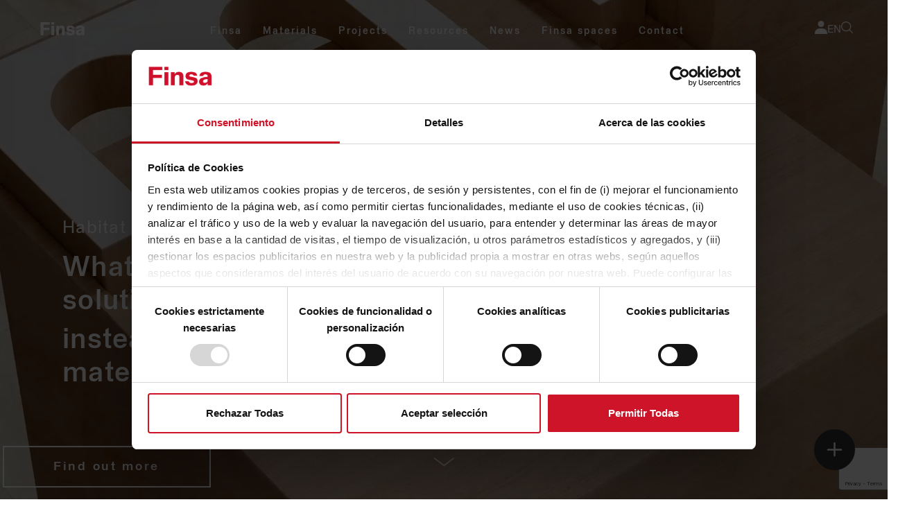

--- FILE ---
content_type: text/html;charset=UTF-8
request_url: https://www.finsa.com/en/
body_size: 36353
content:
































	
		
			<!DOCTYPE html>






























































	 
	 
	 
	 
	 
	 
	 
	 
	 
	

<html class="ltr" dir="ltr" lang="en-GB">

<head>
  <title>Wood solutions | Wood products | Finsa</title>
  <link rel="icon" href="https://www.finsa.com/o/finsa-theme/images/favicon.svg">
  <link rel="mask-icon" href="https://www.finsa.com/o/finsa-theme/images/favicon.svg" color="#000000">

	<meta content="initial-scale=1.0, width=device-width" name="viewport" />
































<meta content="text/html; charset=UTF-8" http-equiv="content-type" />









<meta content="Finsa we have been dedicated to industrial wood processing for almost a century, designing and manufacturing decorative and technical solutions." lang="en-GB" name="description" /><meta content="soluciones y productos de madera
soluciones de madera
productos de madera" lang="es-ES" name="keywords" />


<script type="importmap">{"imports":{"@clayui/breadcrumb":"/o/frontend-taglib-clay/__liferay__/exports/@clayui$breadcrumb.js","@clayui/form":"/o/frontend-taglib-clay/__liferay__/exports/@clayui$form.js","react-dom":"/o/frontend-js-react-web/__liferay__/exports/react-dom.js","@clayui/popover":"/o/frontend-taglib-clay/__liferay__/exports/@clayui$popover.js","@clayui/charts":"/o/frontend-taglib-clay/__liferay__/exports/@clayui$charts.js","@clayui/shared":"/o/frontend-taglib-clay/__liferay__/exports/@clayui$shared.js","@clayui/localized-input":"/o/frontend-taglib-clay/__liferay__/exports/@clayui$localized-input.js","@clayui/modal":"/o/frontend-taglib-clay/__liferay__/exports/@clayui$modal.js","@clayui/empty-state":"/o/frontend-taglib-clay/__liferay__/exports/@clayui$empty-state.js","@clayui/color-picker":"/o/frontend-taglib-clay/__liferay__/exports/@clayui$color-picker.js","@clayui/navigation-bar":"/o/frontend-taglib-clay/__liferay__/exports/@clayui$navigation-bar.js","react":"/o/frontend-js-react-web/__liferay__/exports/react.js","@clayui/pagination":"/o/frontend-taglib-clay/__liferay__/exports/@clayui$pagination.js","@clayui/icon":"/o/frontend-taglib-clay/__liferay__/exports/@clayui$icon.js","@clayui/table":"/o/frontend-taglib-clay/__liferay__/exports/@clayui$table.js","@clayui/autocomplete":"/o/frontend-taglib-clay/__liferay__/exports/@clayui$autocomplete.js","@clayui/slider":"/o/frontend-taglib-clay/__liferay__/exports/@clayui$slider.js","@clayui/management-toolbar":"/o/frontend-taglib-clay/__liferay__/exports/@clayui$management-toolbar.js","@clayui/multi-select":"/o/frontend-taglib-clay/__liferay__/exports/@clayui$multi-select.js","@clayui/nav":"/o/frontend-taglib-clay/__liferay__/exports/@clayui$nav.js","@clayui/time-picker":"/o/frontend-taglib-clay/__liferay__/exports/@clayui$time-picker.js","@clayui/provider":"/o/frontend-taglib-clay/__liferay__/exports/@clayui$provider.js","@clayui/upper-toolbar":"/o/frontend-taglib-clay/__liferay__/exports/@clayui$upper-toolbar.js","@clayui/loading-indicator":"/o/frontend-taglib-clay/__liferay__/exports/@clayui$loading-indicator.js","@clayui/panel":"/o/frontend-taglib-clay/__liferay__/exports/@clayui$panel.js","@clayui/drop-down":"/o/frontend-taglib-clay/__liferay__/exports/@clayui$drop-down.js","@clayui/list":"/o/frontend-taglib-clay/__liferay__/exports/@clayui$list.js","@clayui/date-picker":"/o/frontend-taglib-clay/__liferay__/exports/@clayui$date-picker.js","@clayui/label":"/o/frontend-taglib-clay/__liferay__/exports/@clayui$label.js","@clayui/data-provider":"/o/frontend-taglib-clay/__liferay__/exports/@clayui$data-provider.js","@liferay/frontend-js-api/data-set":"/o/frontend-js-dependencies-web/__liferay__/exports/@liferay$js-api$data-set.js","@clayui/core":"/o/frontend-taglib-clay/__liferay__/exports/@clayui$core.js","@clayui/pagination-bar":"/o/frontend-taglib-clay/__liferay__/exports/@clayui$pagination-bar.js","@clayui/layout":"/o/frontend-taglib-clay/__liferay__/exports/@clayui$layout.js","@clayui/multi-step-nav":"/o/frontend-taglib-clay/__liferay__/exports/@clayui$multi-step-nav.js","@liferay/frontend-js-api":"/o/frontend-js-dependencies-web/__liferay__/exports/@liferay$js-api.js","@clayui/css":"/o/frontend-taglib-clay/__liferay__/exports/@clayui$css.js","@clayui/toolbar":"/o/frontend-taglib-clay/__liferay__/exports/@clayui$toolbar.js","@clayui/alert":"/o/frontend-taglib-clay/__liferay__/exports/@clayui$alert.js","@clayui/badge":"/o/frontend-taglib-clay/__liferay__/exports/@clayui$badge.js","@clayui/link":"/o/frontend-taglib-clay/__liferay__/exports/@clayui$link.js","@clayui/card":"/o/frontend-taglib-clay/__liferay__/exports/@clayui$card.js","@clayui/progress-bar":"/o/frontend-taglib-clay/__liferay__/exports/@clayui$progress-bar.js","@clayui/tooltip":"/o/frontend-taglib-clay/__liferay__/exports/@clayui$tooltip.js","@clayui/button":"/o/frontend-taglib-clay/__liferay__/exports/@clayui$button.js","@clayui/tabs":"/o/frontend-taglib-clay/__liferay__/exports/@clayui$tabs.js","@clayui/sticker":"/o/frontend-taglib-clay/__liferay__/exports/@clayui$sticker.js"},"scopes":{}}</script><script data-senna-track="temporary">var Liferay = window.Liferay || {};Liferay.Icons = Liferay.Icons || {};Liferay.Icons.controlPanelSpritemap = 'https://www.finsa.com/o/admin-theme/images/clay/icons.svg';Liferay.Icons.spritemap = 'https://www.finsa.com/o/finsa-theme/images/clay/icons.svg';</script>
<script data-senna-track="permanent" src="/combo?browserId=chrome&minifierType=js&languageId=en_GB&t=1766139112909&/o/frontend-js-jquery-web/jquery/jquery.min.js&/o/frontend-js-jquery-web/jquery/init.js&/o/frontend-js-jquery-web/jquery/ajax.js&/o/frontend-js-jquery-web/jquery/bootstrap.bundle.min.js&/o/frontend-js-jquery-web/jquery/collapsible_search.js&/o/frontend-js-jquery-web/jquery/fm.js&/o/frontend-js-jquery-web/jquery/form.js&/o/frontend-js-jquery-web/jquery/popper.min.js&/o/frontend-js-jquery-web/jquery/side_navigation.js" type="text/javascript"></script>
<script data-senna-track="permanent" type="text/javascript">window.Liferay = window.Liferay || {}; window.Liferay.CSP = {nonce: ''};</script>
<link data-senna-track="temporary" href="https://www.finsa.com/en/" rel="canonical" />
<link data-senna-track="temporary" href="https://www.finsa.com/es/" hreflang="es-ES" rel="alternate" />
<link data-senna-track="temporary" href="https://www.finsa.com/gl/" hreflang="gl-ES" rel="alternate" />
<link data-senna-track="temporary" href="https://www.finsa.com/zh/" hreflang="zh-CN" rel="alternate" />
<link data-senna-track="temporary" href="https://www.finsa.com/nl/" hreflang="nl-NL" rel="alternate" />
<link data-senna-track="temporary" href="https://www.finsa.com/pl/" hreflang="pl-PL" rel="alternate" />
<link data-senna-track="temporary" href="https://www.finsa.com/it/" hreflang="it-IT" rel="alternate" />
<link data-senna-track="temporary" href="https://www.finsa.com/pt/" hreflang="pt-PT" rel="alternate" />
<link data-senna-track="temporary" href="https://www.finsa.com/fr/" hreflang="fr-FR" rel="alternate" />
<link data-senna-track="temporary" href="https://www.finsa.com/en/" hreflang="en-GB" rel="alternate" />
<link data-senna-track="temporary" href="https://www.finsa.com/de/" hreflang="de-DE" rel="alternate" />
<link data-senna-track="temporary" href="https://www.finsa.com/es/" hreflang="x-default" rel="alternate" />

<meta property="og:description" content="En Finsa nos dedicamos desde hace casi cien años a la transformación industrial de la madera, diseñando y fabricando soluciones decorativas y técnicas para tus espacios.">
<meta property="og:locale" content="en_GB">
<meta property="og:locale:alternate" content="es_ES">
<meta property="og:locale:alternate" content="gl_ES">
<meta property="og:locale:alternate" content="fr_FR">
<meta property="og:locale:alternate" content="nl_NL">
<meta property="og:locale:alternate" content="en_GB">
<meta property="og:locale:alternate" content="pl_PL">
<meta property="og:locale:alternate" content="it_IT">
<meta property="og:locale:alternate" content="pt_PT">
<meta property="og:locale:alternate" content="de_DE">
<meta property="og:locale:alternate" content="zh_CN">
<meta property="og:site_name" content="Finsa">
<meta property="og:title" content="Wood solutions | Wood products - Finsa">
<meta property="og:type" content="website">
<meta property="og:url" content="https://www.finsa.com/en/">


<link href="/documents/20121/195367/Favicon.svg/a9379991-a89c-d36d-eb50-5dba8ea7726a" rel="apple-touch-icon" />
<link href="/documents/20121/195367/Favicon.svg/a9379991-a89c-d36d-eb50-5dba8ea7726a" rel="icon" />



<link class="lfr-css-file" data-senna-track="temporary" href="https://www.finsa.com/o/finsa-theme/css/clay.css?browserId=chrome&amp;themeId=finsatheme_WAR_finsatheme&amp;minifierType=css&amp;languageId=en_GB&amp;t=1765954740000" id="liferayAUICSS" rel="stylesheet" type="text/css" />









	<link href="/combo?browserId=chrome&amp;minifierType=css&amp;themeId=finsatheme_WAR_finsatheme&amp;languageId=en_GB&amp;com_finsa_area_privada_LoginPortlet_INSTANCE_login:%2Fo%2Fcom.finsa.area.privada%2Fcss%2Fmain.css&amp;com_liferay_portal_search_web_search_bar_portlet_SearchBarPortlet_INSTANCE_templateSearch:%2Fo%2Fportal-search-web%2Fcss%2Fmain.css&amp;com_liferay_product_navigation_product_menu_web_portlet_ProductMenuPortlet:%2Fo%2Fproduct-navigation-product-menu-web%2Fcss%2Fmain.css&amp;com_liferay_product_navigation_user_personal_bar_web_portlet_ProductNavigationUserPersonalBarPortlet:%2Fo%2Fproduct-navigation-user-personal-bar-web%2Fcss%2Fmain.css&amp;com_liferay_segments_experiment_web_internal_portlet_SegmentsExperimentPortlet:%2Fo%2Fsegments-experiment-web%2Fcss%2Fmain.css&amp;com_liferay_site_navigation_menu_web_portlet_SiteNavigationMenuPortlet:%2Fo%2Fsite-navigation-menu-web%2Fcss%2Fmain.css&amp;t=1765954740000" rel="stylesheet" type="text/css"
 data-senna-track="temporary" id="df62100f" />








<script type="text/javascript" data-senna-track="temporary">
	// <![CDATA[
		var Liferay = Liferay || {};

		Liferay.Browser = {
			acceptsGzip: function() {
				return true;
			},

			

			getMajorVersion: function() {
				return 131.0;
			},

			getRevision: function() {
				return '537.36';
			},
			getVersion: function() {
				return '131.0';
			},

			

			isAir: function() {
				return false;
			},
			isChrome: function() {
				return true;
			},
			isEdge: function() {
				return false;
			},
			isFirefox: function() {
				return false;
			},
			isGecko: function() {
				return true;
			},
			isIe: function() {
				return false;
			},
			isIphone: function() {
				return false;
			},
			isLinux: function() {
				return false;
			},
			isMac: function() {
				return true;
			},
			isMobile: function() {
				return false;
			},
			isMozilla: function() {
				return false;
			},
			isOpera: function() {
				return false;
			},
			isRtf: function() {
				return true;
			},
			isSafari: function() {
				return true;
			},
			isSun: function() {
				return false;
			},
			isWebKit: function() {
				return true;
			},
			isWindows: function() {
				return false;
			}
		};

		Liferay.Data = Liferay.Data || {};

		Liferay.Data.ICONS_INLINE_SVG = true;

		Liferay.Data.NAV_SELECTOR = '#navigation';

		Liferay.Data.NAV_SELECTOR_MOBILE = '#navigationCollapse';

		Liferay.Data.isCustomizationView = function() {
			return false;
		};

		Liferay.Data.notices = [
			
		];

		(function () {
			var available = {};

			var direction = {};

			

				available['es_ES'] = 'Spanish\x20\x28Spain\x29';
				direction['es_ES'] = 'ltr';

			

				available['gl_ES'] = 'Galician\x20\x28Spain\x29';
				direction['gl_ES'] = 'ltr';

			

				available['fr_FR'] = 'French\x20\x28France\x29';
				direction['fr_FR'] = 'ltr';

			

				available['nl_NL'] = 'Dutch\x20\x28Netherlands\x29';
				direction['nl_NL'] = 'ltr';

			

				available['en_GB'] = 'English\x20\x28United\x20Kingdom\x29';
				direction['en_GB'] = 'ltr';

			

				available['pl_PL'] = 'Polish\x20\x28Poland\x29';
				direction['pl_PL'] = 'ltr';

			

				available['it_IT'] = 'Italian\x20\x28Italy\x29';
				direction['it_IT'] = 'ltr';

			

				available['pt_PT'] = 'Portuguese\x20\x28Portugal\x29';
				direction['pt_PT'] = 'ltr';

			

				available['de_DE'] = 'German\x20\x28Germany\x29';
				direction['de_DE'] = 'ltr';

			

				available['zh_CN'] = 'Chinese\x20\x28China\x29';
				direction['zh_CN'] = 'ltr';

			

			Liferay.Language = {
				available,
				direction,
				get: function(key) {
					return key;
				}
			};
		})();

		var featureFlags = {"LPD-11018":false,"LPS-193884":false,"LPS-178642":false,"LPS-193005":false,"LPS-187284":false,"LPS-187285":false,"LPS-114786":false,"LPS-192957":false,"COMMERCE-8087":false,"LRAC-10757":false,"LPS-180090":false,"LPS-170809":false,"LPS-178052":false,"LPS-189856":false,"LPS-187436":false,"LPS-182184":false,"LPS-185892":false,"LPS-186620":false,"COMMERCE-12754":false,"LPS-184404":false,"LPS-180328":false,"LPS-198183":false,"LPS-171364":false,"LPS-153714":false,"LPS-96845":false,"LPS-170670":false,"LPS-141392":false,"LPS-169981":false,"LPD-15804":false,"LPS-153839":false,"LPS-200135":false,"LPS-187793":false,"LPS-177027":false,"LPD-10793":false,"COMMERCE-12192":false,"LPD-11003":false,"LPS-196768":false,"LPS-196724":false,"LPS-196847":false,"LPS-163118":false,"LPS-114700":false,"LPS-135430":false,"LPS-134060":false,"LPS-164563":false,"LPS-122920":false,"LPS-203351":false,"LPS-194395":false,"LPD-6368":false,"LPD-10701":false,"LPS-202104":false,"COMMERCE-9599":false,"LPS-187142":false,"LPD-15596":false,"LPS-198959":false,"LPS-196935":true,"LPS-187854":false,"LPS-176691":false,"LPS-197909":false,"LPS-202534":false,"COMMERCE-8949":false,"COMMERCE-11922":false,"LPS-194362":false,"LPS-165481":false,"LPS-153813":false,"LPS-174455":false,"LPD-10735":false,"COMMERCE-13024":false,"LPS-194763":false,"LPS-165482":false,"LPS-193551":false,"LPS-197477":false,"LPS-174816":false,"LPS-186360":false,"LPS-153332":false,"COMMERCE-12170":false,"LPS-179669":false,"LPS-174417":false,"LPS-155284":false,"LRAC-15017":false,"LPS-200108":false,"LPS-159643":false,"LPS-161033":false,"LPS-164948":false,"LPS-186870":false,"LPS-186871":false,"LPS-188058":false,"LPS-129412":false,"LPS-166126":false,"LPS-169837":false};

		Liferay.FeatureFlags = Object.keys(featureFlags).reduce(
			(acc, key) => ({
				...acc, [key]: featureFlags[key] === 'true' || featureFlags[key] === true
			}), {}
		);

		Liferay.PortletKeys = {
			DOCUMENT_LIBRARY: 'com_liferay_document_library_web_portlet_DLPortlet',
			DYNAMIC_DATA_MAPPING: 'com_liferay_dynamic_data_mapping_web_portlet_DDMPortlet',
			ITEM_SELECTOR: 'com_liferay_item_selector_web_portlet_ItemSelectorPortlet'
		};

		Liferay.PropsValues = {
			JAVASCRIPT_SINGLE_PAGE_APPLICATION_TIMEOUT: 0,
			UPLOAD_SERVLET_REQUEST_IMPL_MAX_SIZE: 104857600
		};

		Liferay.ThemeDisplay = {

			

			
				getLayoutId: function() {
					return '1';
				},

				

				getLayoutRelativeControlPanelURL: function() {
					return '/en/group/guest/~/control_panel/manage';
				},

				getLayoutRelativeURL: function() {
					return '/en/home';
				},
				getLayoutURL: function() {
					return 'https://www.finsa.com/en/home';
				},
				getParentLayoutId: function() {
					return '0';
				},
				isControlPanel: function() {
					return false;
				},
				isPrivateLayout: function() {
					return 'false';
				},
				isVirtualLayout: function() {
					return false;
				},
			

			getBCP47LanguageId: function() {
				return 'en-GB';
			},
			getCanonicalURL: function() {

				

				return 'https\x3a\x2f\x2fwww\x2efinsa\x2ecom\x2fen\x2f';
			},
			getCDNBaseURL: function() {
				return 'https://www.finsa.com';
			},
			getCDNDynamicResourcesHost: function() {
				return '';
			},
			getCDNHost: function() {
				return '';
			},
			getCompanyGroupId: function() {
				return '20123';
			},
			getCompanyId: function() {
				return '20097';
			},
			getDefaultLanguageId: function() {
				return 'es_ES';
			},
			getDoAsUserIdEncoded: function() {
				return '';
			},
			getLanguageId: function() {
				return 'en_GB';
			},
			getParentGroupId: function() {
				return '20121';
			},
			getPathContext: function() {
				return '';
			},
			getPathImage: function() {
				return '/image';
			},
			getPathJavaScript: function() {
				return '/o/frontend-js-web';
			},
			getPathMain: function() {
				return '/en/c';
			},
			getPathThemeImages: function() {
				return 'https://www.finsa.com/o/finsa-theme/images';
			},
			getPathThemeRoot: function() {
				return '/o/finsa-theme';
			},
			getPlid: function() {
				return '4';
			},
			getPortalURL: function() {
				return 'https://www.finsa.com';
			},
			getRealUserId: function() {
				return '20102';
			},
			getRemoteAddr: function() {
				return '35.191.79.194';
			},
			getRemoteHost: function() {
				return '35.191.79.194';
			},
			getScopeGroupId: function() {
				return '20121';
			},
			getScopeGroupIdOrLiveGroupId: function() {
				return '20121';
			},
			getSessionId: function() {
				return '';
			},
			getSiteAdminURL: function() {
				return 'https://www.finsa.com/group/guest/~/control_panel/manage?p_p_lifecycle=0&p_p_state=maximized&p_p_mode=view';
			},
			getSiteGroupId: function() {
				return '20121';
			},
			getURLControlPanel: function() {
				return '/en/group/control_panel?refererPlid=4';
			},
			getURLHome: function() {
				return 'https\x3a\x2f\x2fwww\x2efinsa\x2ecom\x2fweb\x2fguest';
			},
			getUserEmailAddress: function() {
				return '';
			},
			getUserId: function() {
				return '20102';
			},
			getUserName: function() {
				return '';
			},
			isAddSessionIdToURL: function() {
				return false;
			},
			isImpersonated: function() {
				return false;
			},
			isSignedIn: function() {
				return false;
			},

			isStagedPortlet: function() {
				
					
						return false;
					
				
			},

			isStateExclusive: function() {
				return false;
			},
			isStateMaximized: function() {
				return false;
			},
			isStatePopUp: function() {
				return false;
			}
		};

		var themeDisplay = Liferay.ThemeDisplay;

		Liferay.AUI = {

			

			getCombine: function() {
				return true;
			},
			getComboPath: function() {
				return '/combo/?browserId=chrome&minifierType=&languageId=en_GB&t=1757093054857&';
			},
			getDateFormat: function() {
				return '%d/%m/%Y';
			},
			getEditorCKEditorPath: function() {
				return '/o/frontend-editor-ckeditor-web';
			},
			getFilter: function() {
				var filter = 'raw';

				
					
						filter = 'min';
					
					

				return filter;
			},
			getFilterConfig: function() {
				var instance = this;

				var filterConfig = null;

				if (!instance.getCombine()) {
					filterConfig = {
						replaceStr: '.js' + instance.getStaticResourceURLParams(),
						searchExp: '\\.js$'
					};
				}

				return filterConfig;
			},
			getJavaScriptRootPath: function() {
				return '/o/frontend-js-web';
			},
			getPortletRootPath: function() {
				return '/html/portlet';
			},
			getStaticResourceURLParams: function() {
				return '?browserId=chrome&minifierType=&languageId=en_GB&t=1757093054857';
			}
		};

		Liferay.authToken = 'lrrIEO0G';

		

		Liferay.currentURL = '\x2fen\x2f';
		Liferay.currentURLEncoded = '\x252Fen\x252F';
	// ]]>
</script>

<script data-senna-track="temporary" type="text/javascript">window.__CONFIG__= {basePath: '',combine: true, defaultURLParams: null, explainResolutions: false, exposeGlobal: false, logLevel: 'warn', moduleType: 'module', namespace:'Liferay', nonce: '', reportMismatchedAnonymousModules: 'warn', resolvePath: '/o/js_resolve_modules', url: '/combo/?browserId=chrome&minifierType=js&languageId=en_GB&t=1757093054857&', waitTimeout: 60000};</script><script data-senna-track="permanent" src="/o/frontend-js-loader-modules-extender/loader.js?&mac=9WaMmhziBCkScHZwrrVcOR7VZF4=&browserId=chrome&languageId=en_GB&minifierType=js" type="text/javascript"></script><script data-senna-track="permanent" src="/combo?browserId=chrome&minifierType=js&languageId=en_GB&t=1757093054857&/o/frontend-js-aui-web/aui/aui/aui-min.js&/o/frontend-js-aui-web/liferay/modules.js&/o/frontend-js-aui-web/liferay/aui_sandbox.js&/o/frontend-js-aui-web/aui/attribute-base/attribute-base-min.js&/o/frontend-js-aui-web/aui/attribute-complex/attribute-complex-min.js&/o/frontend-js-aui-web/aui/attribute-core/attribute-core-min.js&/o/frontend-js-aui-web/aui/attribute-observable/attribute-observable-min.js&/o/frontend-js-aui-web/aui/attribute-extras/attribute-extras-min.js&/o/frontend-js-aui-web/aui/event-custom-base/event-custom-base-min.js&/o/frontend-js-aui-web/aui/event-custom-complex/event-custom-complex-min.js&/o/frontend-js-aui-web/aui/oop/oop-min.js&/o/frontend-js-aui-web/aui/aui-base-lang/aui-base-lang-min.js&/o/frontend-js-aui-web/liferay/dependency.js&/o/frontend-js-aui-web/liferay/util.js&/o/oauth2-provider-web/js/liferay.js&/o/frontend-js-web/liferay/dom_task_runner.js&/o/frontend-js-web/liferay/events.js&/o/frontend-js-web/liferay/lazy_load.js&/o/frontend-js-web/liferay/liferay.js&/o/frontend-js-web/liferay/global.bundle.js&/o/frontend-js-web/liferay/portlet.js&/o/frontend-js-web/liferay/workflow.js" type="text/javascript"></script>
<script data-senna-track="temporary" type="text/javascript">window.Liferay = Liferay || {}; window.Liferay.OAuth2 = {getAuthorizeURL: function() {return 'https://www.finsa.com/o/oauth2/authorize';}, getBuiltInRedirectURL: function() {return 'https://www.finsa.com/o/oauth2/redirect';}, getIntrospectURL: function() { return 'https://www.finsa.com/o/oauth2/introspect';}, getTokenURL: function() {return 'https://www.finsa.com/o/oauth2/token';}, getUserAgentApplication: function(externalReferenceCode) {return Liferay.OAuth2._userAgentApplications[externalReferenceCode];}, _userAgentApplications: {}}</script><script data-senna-track="temporary" type="text/javascript">try {var MODULE_MAIN='exportimport-web@5.0.83/index';var MODULE_PATH='/o/exportimport-web';AUI().applyConfig({groups:{exportimportweb:{base:MODULE_PATH+"/",combine:Liferay.AUI.getCombine(),filter:Liferay.AUI.getFilterConfig(),modules:{"liferay-export-import-export-import":{path:"js/main.js",requires:["aui-datatype","aui-dialog-iframe-deprecated","aui-modal","aui-parse-content","aui-toggler","liferay-portlet-base","liferay-util-window"]}},root:MODULE_PATH+"/"}}});
} catch(error) {console.error(error);}try {var MODULE_MAIN='@liferay/frontend-js-react-web@5.0.37/index';var MODULE_PATH='/o/frontend-js-react-web';AUI().applyConfig({groups:{react:{mainModule:MODULE_MAIN}}});
} catch(error) {console.error(error);}try {var MODULE_MAIN='calendar-web@5.0.89/index';var MODULE_PATH='/o/calendar-web';AUI().applyConfig({groups:{calendar:{base:MODULE_PATH+"/js/",combine:Liferay.AUI.getCombine(),filter:Liferay.AUI.getFilterConfig(),modules:{"liferay-calendar-a11y":{path:"calendar_a11y.js",requires:["calendar"]},"liferay-calendar-container":{path:"calendar_container.js",requires:["aui-alert","aui-base","aui-component","liferay-portlet-base"]},"liferay-calendar-date-picker-sanitizer":{path:"date_picker_sanitizer.js",requires:["aui-base"]},"liferay-calendar-interval-selector":{path:"interval_selector.js",requires:["aui-base","liferay-portlet-base"]},"liferay-calendar-interval-selector-scheduler-event-link":{path:"interval_selector_scheduler_event_link.js",requires:["aui-base","liferay-portlet-base"]},"liferay-calendar-list":{path:"calendar_list.js",requires:["aui-template-deprecated","liferay-scheduler"]},"liferay-calendar-message-util":{path:"message_util.js",requires:["liferay-util-window"]},"liferay-calendar-recurrence-converter":{path:"recurrence_converter.js",requires:[]},"liferay-calendar-recurrence-dialog":{path:"recurrence.js",requires:["aui-base","liferay-calendar-recurrence-util"]},"liferay-calendar-recurrence-util":{path:"recurrence_util.js",requires:["aui-base","liferay-util-window"]},"liferay-calendar-reminders":{path:"calendar_reminders.js",requires:["aui-base"]},"liferay-calendar-remote-services":{path:"remote_services.js",requires:["aui-base","aui-component","liferay-calendar-util","liferay-portlet-base"]},"liferay-calendar-session-listener":{path:"session_listener.js",requires:["aui-base","liferay-scheduler"]},"liferay-calendar-simple-color-picker":{path:"simple_color_picker.js",requires:["aui-base","aui-template-deprecated"]},"liferay-calendar-simple-menu":{path:"simple_menu.js",requires:["aui-base","aui-template-deprecated","event-outside","event-touch","widget-modality","widget-position","widget-position-align","widget-position-constrain","widget-stack","widget-stdmod"]},"liferay-calendar-util":{path:"calendar_util.js",requires:["aui-datatype","aui-io","aui-scheduler","aui-toolbar","autocomplete","autocomplete-highlighters"]},"liferay-scheduler":{path:"scheduler.js",requires:["async-queue","aui-datatype","aui-scheduler","dd-plugin","liferay-calendar-a11y","liferay-calendar-message-util","liferay-calendar-recurrence-converter","liferay-calendar-recurrence-util","liferay-calendar-util","liferay-scheduler-event-recorder","liferay-scheduler-models","promise","resize-plugin"]},"liferay-scheduler-event-recorder":{path:"scheduler_event_recorder.js",requires:["dd-plugin","liferay-calendar-util","resize-plugin"]},"liferay-scheduler-models":{path:"scheduler_models.js",requires:["aui-datatype","dd-plugin","liferay-calendar-util"]}},root:MODULE_PATH+"/js/"}}});
} catch(error) {console.error(error);}try {var MODULE_MAIN='frontend-editor-alloyeditor-web@5.0.46/index';var MODULE_PATH='/o/frontend-editor-alloyeditor-web';AUI().applyConfig({groups:{alloyeditor:{base:MODULE_PATH+"/js/",combine:Liferay.AUI.getCombine(),filter:Liferay.AUI.getFilterConfig(),modules:{"liferay-alloy-editor":{path:"alloyeditor.js",requires:["aui-component","liferay-portlet-base","timers"]},"liferay-alloy-editor-source":{path:"alloyeditor_source.js",requires:["aui-debounce","liferay-fullscreen-source-editor","liferay-source-editor","plugin"]}},root:MODULE_PATH+"/js/"}}});
} catch(error) {console.error(error);}try {var MODULE_MAIN='contacts-web@5.0.57/index';var MODULE_PATH='/o/contacts-web';AUI().applyConfig({groups:{contactscenter:{base:MODULE_PATH+"/js/",combine:Liferay.AUI.getCombine(),filter:Liferay.AUI.getFilterConfig(),modules:{"liferay-contacts-center":{path:"main.js",requires:["aui-io-plugin-deprecated","aui-toolbar","autocomplete-base","datasource-io","json-parse","liferay-portlet-base","liferay-util-window"]}},root:MODULE_PATH+"/js/"}}});
} catch(error) {console.error(error);}try {var MODULE_MAIN='staging-processes-web@5.0.55/index';var MODULE_PATH='/o/staging-processes-web';AUI().applyConfig({groups:{stagingprocessesweb:{base:MODULE_PATH+"/",combine:Liferay.AUI.getCombine(),filter:Liferay.AUI.getFilterConfig(),modules:{"liferay-staging-processes-export-import":{path:"js/main.js",requires:["aui-datatype","aui-dialog-iframe-deprecated","aui-modal","aui-parse-content","aui-toggler","liferay-portlet-base","liferay-util-window"]}},root:MODULE_PATH+"/"}}});
} catch(error) {console.error(error);}try {var MODULE_MAIN='dynamic-data-mapping-web@5.0.100/index';var MODULE_PATH='/o/dynamic-data-mapping-web';!function(){const a=Liferay.AUI;AUI().applyConfig({groups:{ddm:{base:MODULE_PATH+"/js/",combine:Liferay.AUI.getCombine(),filter:a.getFilterConfig(),modules:{"liferay-ddm-form":{path:"ddm_form.js",requires:["aui-base","aui-datatable","aui-datatype","aui-image-viewer","aui-parse-content","aui-set","aui-sortable-list","json","liferay-form","liferay-map-base","liferay-translation-manager","liferay-util-window"]},"liferay-portlet-dynamic-data-mapping":{condition:{trigger:"liferay-document-library"},path:"main.js",requires:["arraysort","aui-form-builder-deprecated","aui-form-validator","aui-map","aui-text-unicode","json","liferay-menu","liferay-translation-manager","liferay-util-window","text"]},"liferay-portlet-dynamic-data-mapping-custom-fields":{condition:{trigger:"liferay-document-library"},path:"custom_fields.js",requires:["liferay-portlet-dynamic-data-mapping"]}},root:MODULE_PATH+"/js/"}}})}();
} catch(error) {console.error(error);}try {var MODULE_MAIN='@liferay/frontend-js-state-web@1.0.20/index';var MODULE_PATH='/o/frontend-js-state-web';AUI().applyConfig({groups:{state:{mainModule:MODULE_MAIN}}});
} catch(error) {console.error(error);}try {var MODULE_MAIN='portal-workflow-kaleo-designer-web@5.0.125/index';var MODULE_PATH='/o/portal-workflow-kaleo-designer-web';AUI().applyConfig({groups:{"kaleo-designer":{base:MODULE_PATH+"/designer/js/legacy/",combine:Liferay.AUI.getCombine(),filter:Liferay.AUI.getFilterConfig(),modules:{"liferay-kaleo-designer-autocomplete-util":{path:"autocomplete_util.js",requires:["autocomplete","autocomplete-highlighters"]},"liferay-kaleo-designer-definition-diagram-controller":{path:"definition_diagram_controller.js",requires:["liferay-kaleo-designer-field-normalizer","liferay-kaleo-designer-utils"]},"liferay-kaleo-designer-dialogs":{path:"dialogs.js",requires:["liferay-util-window"]},"liferay-kaleo-designer-editors":{path:"editors.js",requires:["aui-ace-editor","aui-ace-editor-mode-xml","aui-base","aui-datatype","aui-node","liferay-kaleo-designer-autocomplete-util","liferay-kaleo-designer-utils"]},"liferay-kaleo-designer-field-normalizer":{path:"field_normalizer.js",requires:["liferay-kaleo-designer-remote-services"]},"liferay-kaleo-designer-nodes":{path:"nodes.js",requires:["aui-datatable","aui-datatype","aui-diagram-builder","liferay-kaleo-designer-editors","liferay-kaleo-designer-utils"]},"liferay-kaleo-designer-remote-services":{path:"remote_services.js",requires:["aui-io"]},"liferay-kaleo-designer-templates":{path:"templates.js",requires:["aui-tpl-snippets-deprecated"]},"liferay-kaleo-designer-utils":{path:"utils.js",requires:[]},"liferay-kaleo-designer-xml-definition":{path:"xml_definition.js",requires:["aui-base","aui-component","dataschema-xml","datatype-xml"]},"liferay-kaleo-designer-xml-definition-serializer":{path:"xml_definition_serializer.js",requires:["escape","liferay-kaleo-designer-xml-util"]},"liferay-kaleo-designer-xml-util":{path:"xml_util.js",requires:["aui-base"]},"liferay-portlet-kaleo-designer":{path:"main.js",requires:["aui-ace-editor","aui-ace-editor-mode-xml","aui-tpl-snippets-deprecated","dataschema-xml","datasource","datatype-xml","event-valuechange","io-form","liferay-kaleo-designer-autocomplete-util","liferay-kaleo-designer-editors","liferay-kaleo-designer-nodes","liferay-kaleo-designer-remote-services","liferay-kaleo-designer-utils","liferay-kaleo-designer-xml-util","liferay-util-window"]}},root:MODULE_PATH+"/designer/js/legacy/"}}});
} catch(error) {console.error(error);}try {var MODULE_MAIN='portal-search-web@6.0.127/index';var MODULE_PATH='/o/portal-search-web';AUI().applyConfig({groups:{search:{base:MODULE_PATH+"/js/",combine:Liferay.AUI.getCombine(),filter:Liferay.AUI.getFilterConfig(),modules:{"liferay-search-custom-filter":{path:"custom_filter.js",requires:[]},"liferay-search-date-facet":{path:"date_facet.js",requires:["aui-form-validator","liferay-search-facet-util"]},"liferay-search-facet-util":{path:"facet_util.js",requires:[]},"liferay-search-modified-facet":{path:"modified_facet.js",requires:["aui-form-validator","liferay-search-facet-util"]},"liferay-search-sort-configuration":{path:"sort_configuration.js",requires:["aui-node"]},"liferay-search-sort-util":{path:"sort_util.js",requires:[]}},root:MODULE_PATH+"/js/"}}});
} catch(error) {console.error(error);}try {var MODULE_MAIN='frontend-js-components-web@2.0.63/index';var MODULE_PATH='/o/frontend-js-components-web';AUI().applyConfig({groups:{components:{mainModule:MODULE_MAIN}}});
} catch(error) {console.error(error);}try {var MODULE_MAIN='@liferay/document-library-web@6.0.177/document_library/js/index';var MODULE_PATH='/o/document-library-web';AUI().applyConfig({groups:{dl:{base:MODULE_PATH+"/document_library/js/legacy/",combine:Liferay.AUI.getCombine(),filter:Liferay.AUI.getFilterConfig(),modules:{"document-library-upload-component":{path:"DocumentLibraryUpload.js",requires:["aui-component","aui-data-set-deprecated","aui-overlay-manager-deprecated","aui-overlay-mask-deprecated","aui-parse-content","aui-progressbar","aui-template-deprecated","liferay-search-container","querystring-parse-simple","uploader"]}},root:MODULE_PATH+"/document_library/js/legacy/"}}});
} catch(error) {console.error(error);}</script>




<script type="text/javascript" data-senna-track="temporary">
	// <![CDATA[
		
			
				
		

		
	// ]]>
</script>





	
		

			

			
		
		



	
		

			

			
		
		



	
		

			

			
		
	












	



















<link class="lfr-css-file" data-senna-track="temporary" href="https://www.finsa.com/o/finsa-theme/css/main.css?browserId=chrome&amp;themeId=finsatheme_WAR_finsatheme&amp;minifierType=css&amp;languageId=en_GB&amp;t=1765954740000" id="liferayThemeCSS" rel="stylesheet" type="text/css" />




	<style data-senna-track="temporary" type="text/css">
		@media screen and (max-width: 991px) {
  .finsa-navbar .finsa-navbar-lang-mobile {
    display: block !important;
  }
.finsa-navbar .finsa-navbar-lang-mobile-inside {
  top: -9px!important;
  right: 166px!important;
}
.finsa-navbar:not(.finsa-navbar--white) #navbar .nav-link {
  color: var(--theme-color-text);
}
@media screen and (max-width: 991px) {
  .finsa-header .finsa-navbar #navbar .nav-link__white {
    color: var(--theme-color-white) !important;
  }
}
@media screen and (max-width: 991px) {
  .finsa-header.finsa-fixed .finsa-navbar:not(.finsa-navbar--white) #navbar .nav-link {
    color: var(--theme-color-text) !important;
  }
}
}
	</style>





	<style data-senna-track="temporary" type="text/css">

		

			

		

			

		

			

		

			

		

			

		

			

		

			

		

			

		

			

		

			

		

			

		

	</style>


<script data-senna-track="temporary">var Liferay = window.Liferay || {}; Liferay.CommerceContext = {"commerceAccountGroupIds":[],"accountEntryAllowedTypes":["person"],"commerceChannelId":"0","showUnselectableOptions":false,"currency":{"currencyId":"52204","currencyCode":"USD"},"showSeparateOrderItems":false,"commerceSiteType":0};</script><link href="/o/commerce-frontend-js/styles/main.css" rel="stylesheet" type="text/css" />
<style data-senna-track="temporary" type="text/css">
</style>
<link href="https://www.finsa.com/o/favicon-override/images/favicon.svg" rel="icon" />
<link data-senna-track="temporary" href="/o/layout-common-styles/main.css?plid=4&segmentsExperienceId=1761001&t=1768838995836" rel="stylesheet" type="text/css">





















<script type="text/javascript" data-senna-track="temporary">
	if (window.Analytics) {
		window._com_liferay_document_library_analytics_isViewFileEntry = false;
	}
</script>













<script type="text/javascript">
Liferay.on(
	'ddmFieldBlur', function(event) {
		if (window.Analytics) {
			Analytics.send(
				'fieldBlurred',
				'Form',
				{
					fieldName: event.fieldName,
					focusDuration: event.focusDuration,
					formId: event.formId,
					formPageTitle: event.formPageTitle,
					page: event.page,
					title: event.title
				}
			);
		}
	}
);

Liferay.on(
	'ddmFieldFocus', function(event) {
		if (window.Analytics) {
			Analytics.send(
				'fieldFocused',
				'Form',
				{
					fieldName: event.fieldName,
					formId: event.formId,
					formPageTitle: event.formPageTitle,
					page: event.page,
					title:event.title
				}
			);
		}
	}
);

Liferay.on(
	'ddmFormPageShow', function(event) {
		if (window.Analytics) {
			Analytics.send(
				'pageViewed',
				'Form',
				{
					formId: event.formId,
					formPageTitle: event.formPageTitle,
					page: event.page,
					title: event.title
				}
			);
		}
	}
);

Liferay.on(
	'ddmFormSubmit', function(event) {
		if (window.Analytics) {
			Analytics.send(
				'formSubmitted',
				'Form',
				{
					formId: event.formId,
					title: event.title
				}
			);
		}
	}
);

Liferay.on(
	'ddmFormView', function(event) {
		if (window.Analytics) {
			Analytics.send(
				'formViewed',
				'Form',
				{
					formId: event.formId,
					title: event.title
				}
			);
		}
	}
);

</script><script>

</script>

	<script>
		window.MSInputMethodContext && document.documentMode && document.write('<script src="https://www.finsa.com/o/finsa-theme/js/ie11CustomProperties.js"><\x2fscript>');
		var redImageUrl = "/documents/20121/0/finsa-logo-red-mobile.png/d6f4b3d1-467a-6758-aaa2-ead58efb4724?t=1644347112174";
		var whiteImageUrl = "/documents/20121/0/finsa-logo-white.png/2e7fc909-dccb-b640-893e-097939cc8aee?t=1644347112544";
		if(typeof google === 'undefined') {
			$('<script src="https://maps.googleapis.com/maps/api/js?key=AIzaSyCefA-JSo4ciF4ebDNoSXPr6MirAPBsnLQ&libraries=&libraries=geometry&v=weekly"></' + 'script>').appendTo(document.head);
		}
	</script>
	<script src="https://www.finsa.com/o/finsa-theme/js/owl-carousel-2.3.4/owl.carousel.min.js"></script>
	<script>
		var muestraLiteral = "€/unit";
	</script>
		<script src="https://www.finsa.com/o/finsa-theme/js/main.min.js"></script>
	<meta property="og:image" content="https://www.finsa.com/documents/20121/0/finsa-logo-red-mobile.png/d6f4b3d1-467a-6758-aaa2-ead58efb4724?t=1644347112174" />
<!-- Datos de organización -->
<script type="application/ld+json">
    {
        "@context": "https://schema.org",
        "@type": "Organization",
        "name": "FINSA. FINANCIERA MADERERA S.A.",
        "url": "https://www.finsa.com/es/",
        "logo": "https://www.finsa.com/documents/20121/0/finsa-logo-red-mobile.png/d6f4b3d1-467a-6758-aaa2-ead58efb4724?t=1644347112174",
        "sameAs": [
            "https://www.facebook.com/Grupofinsa/",
            "https://x.com/grupofinsa",
            "https://www.instagram.com/grupo_finsa/?hl=es",
            "https://www.linkedin.com/company/financiera-maderera-s.a./?trk=biz-companies-cym",
            "https://www.youtube.com/c/finsagrupo",
            "https://www.pinterest.es/grupofinsa/_created/"
        ],
        "contactPoint": {
            "@type": "ContactPoint",
            "telephone": "981 05 00 00",
            "email": "f-santiago@finsa.es",
            "contactType": "Servicio cliente",
            "areaServed": "ES",
            "availableLanguage": "es"
        },
        "address": [{
            "@type": "PostalAddress",
            "streetAddress": "Carretera N-550, km. 57",
            "addressLocality": "Santiago de Compostela",
            "addressRegion": "Galicia",
            "postalCode": "15707",
            "addressCountry": "ES"
        }]
    }
</script>

<!-- Datos de buscador -->
<script type="application/ld+json">
    {
        "@context": "https://schema.org/",
        "@type": "WebSite",
        "name": "FINSA ",
        "url": "https://www.finsa.com/es/",
        "potentialAction": {
            "@type": "SearchAction",
            "target": {
                "@type": "EntryPoint",
                "urlTemplate": "https://www.finsa.com/es/search?q={search_term_string}"
            },
            "query-input": "required name=search_term_string"
        }
    }
</script>

        <!-- Datos de pagina -->
        <script type="application/ld+json">
            {
                "@context": "https://schema.org",
                "@type": "WebPage",
                "name": "Home",
                "description": "Finsa we have been dedicated to industrial wood processing for almost a century, designing and manufacturing decorative and technical solutions.",
                "url": "https://www.finsa.com/en/"
            }
        </script>

 	<script>(function(w,d,s,l,i){w[l]=w[l]||[];w[l].push({'gtm.start': new Date().getTime(),event:'gtm.js'});var f=d.getElementsByTagName(s)[0], j=d.createElement(s),dl=l!='dataLayer'?'&l='+l:'';j.async=true;j.src= 'https://www.googletagmanager.com/gtm.js?id='+i+dl;f.parentNode.insertBefore(j,f); })(window,document,'script','dataLayer','GTM-TDHFCNB');</script>

                              <script>!function(a){var e="https://s.go-mpulse.net/boomerang/",t="addEventListener";if(""=="True")a.BOOMR_config=a.BOOMR_config||{},a.BOOMR_config.PageParams=a.BOOMR_config.PageParams||{},a.BOOMR_config.PageParams.pci=!0,e="https://s2.go-mpulse.net/boomerang/";if(window.BOOMR_API_key="94LJC-FP9GR-MMC84-EEMME-Q7Y2W",function(){function n(e){a.BOOMR_onload=e&&e.timeStamp||(new Date).getTime()}if(!a.BOOMR||!a.BOOMR.version&&!a.BOOMR.snippetExecuted){a.BOOMR=a.BOOMR||{},a.BOOMR.snippetExecuted=!0;var i,_,o,r=document.createElement("iframe");if(a[t])a[t]("load",n,!1);else if(a.attachEvent)a.attachEvent("onload",n);r.src="javascript:void(0)",r.title="",r.role="presentation",(r.frameElement||r).style.cssText="width:0;height:0;border:0;display:none;",o=document.getElementsByTagName("script")[0],o.parentNode.insertBefore(r,o);try{_=r.contentWindow.document}catch(O){i=document.domain,r.src="javascript:var d=document.open();d.domain='"+i+"';void(0);",_=r.contentWindow.document}_.open()._l=function(){var a=this.createElement("script");if(i)this.domain=i;a.id="boomr-if-as",a.src=e+"94LJC-FP9GR-MMC84-EEMME-Q7Y2W",BOOMR_lstart=(new Date).getTime(),this.body.appendChild(a)},_.write("<bo"+'dy onload="document._l();">'),_.close()}}(),"".length>0)if(a&&"performance"in a&&a.performance&&"function"==typeof a.performance.setResourceTimingBufferSize)a.performance.setResourceTimingBufferSize();!function(){if(BOOMR=a.BOOMR||{},BOOMR.plugins=BOOMR.plugins||{},!BOOMR.plugins.AK){var e=""=="true"?1:0,t="",n="gqhed6qxzcoiy2lptgcq-f-dd48b1c7d-clientnsv4-s.akamaihd.net",i="false"=="true"?2:1,_={"ak.v":"39","ak.cp":"915177","ak.ai":parseInt("586247",10),"ak.ol":"0","ak.cr":9,"ak.ipv":4,"ak.proto":"h2","ak.rid":"7a546b75","ak.r":44268,"ak.a2":e,"ak.m":"dscb","ak.n":"ff","ak.bpcip":"52.14.65.0","ak.cport":54638,"ak.gh":"23.192.164.135","ak.quicv":"","ak.tlsv":"tls1.3","ak.0rtt":"","ak.0rtt.ed":"","ak.csrc":"-","ak.acc":"","ak.t":"1768921477","ak.ak":"hOBiQwZUYzCg5VSAfCLimQ==EMoCSj4UHaxUefMJd+vnqSVVt8EkQvM8QFM4BHFRYqYZz7YxuVFx++LgfgWez55HEs4qfkClmZbGnDCCfYIfBNk1jYq/gg9cPs++uR7zrS2oD50O7o2zZukIe7Fvc9ks7rlJV3o+dEBOq3fGGJa4RerOFPV6yX1mDqpet1bYYxDWxM9wItappB5/gFNmmvQKYoPHuieboRpYZglD5ZzHRW7ViFPmpEWXWPuQlFJnoLgYvYVAMey6UlntmLyytcK/Kp6By8QTO66wsD5T7IeuIlInl0oCoyIbsjNmS8iDVbK6ixwUPVYmfdqUljgeFLCtg00WKsCIW2hjZhmgGtJeAktSfq29cc6FJxwAHflYEZ69QCby92s6dzqIAYQH/iwS58OjQ3M6FpRAHsfZWzwibeaU/S4Ossxz4AlFQKPKnIs=","ak.pv":"81","ak.dpoabenc":"","ak.tf":i};if(""!==t)_["ak.ruds"]=t;var o={i:!1,av:function(e){var t="http.initiator";if(e&&(!e[t]||"spa_hard"===e[t]))_["ak.feo"]=void 0!==a.aFeoApplied?1:0,BOOMR.addVar(_)},rv:function(){var a=["ak.bpcip","ak.cport","ak.cr","ak.csrc","ak.gh","ak.ipv","ak.m","ak.n","ak.ol","ak.proto","ak.quicv","ak.tlsv","ak.0rtt","ak.0rtt.ed","ak.r","ak.acc","ak.t","ak.tf"];BOOMR.removeVar(a)}};BOOMR.plugins.AK={akVars:_,akDNSPreFetchDomain:n,init:function(){if(!o.i){var a=BOOMR.subscribe;a("before_beacon",o.av,null,null),a("onbeacon",o.rv,null,null),o.i=!0}return this},is_complete:function(){return!0}}}}()}(window);</script></head>

<body class="chrome change-tracking-enabled controls-visible  yui3-skin-sam guest-site signed-out public-page site">
<noscript><iframe src="https://www.googletagmanager.com/ns.html?id=GTM-TDHFCNB" height="0" width="0" style="display:none;visibility:hidden"></iframe></noscript>












































































<div class="" id="wrapper">
	<header id="header" role="banner"> 	</header>
	

























	
	
	
		<div class="journal-content-article " data-analytics-asset-id="1707097" data-analytics-asset-title="Menú Flotante" data-analytics-asset-type="web-content" data-analytics-web-content-resource-pk="1707099">
			

			<div class="finsa-submenu">
  <div class="finsa-submenu-list">
    <ul>
      
              			<li>
                      <a href="/en/material-selector" rel=""  >Materials selector</a>
                    </li>
        			<li>
                      <a href="https://visualizer.finsa.com/" rel="" target="_blank" >Room Visualizer</a>
                    </li>
        			<li>
                      <a href="/en/registro" rel=""  >Private area</a>
                    </li>
        			<li>
                      <a href="/en/projects" rel=""  >Projects</a>
                    </li>
        			<li>
                      <a href="/en/eventos" rel=""  >Events</a>
                    </li>
        			<li>
                      <a href="/en/employment" rel=""  >Careers</a>
                    </li>
    </ul>
  </div>
  <div class="finsa-submenu-icon"></div>
</div>

			
		</div>

		

	


	<div class="finsa-modal-ley">
	   <div class="finsa-modal-ley-container">
					<div class="finsa-modal-ley-wrapper hidden">
						<div class="finsa-modal-email-wrapper">
							 <form id="finsa-modal-ley-mail-form" action="">
									<fieldset>
										<div class="hide">    	
      										<input id="finsa-modal-ley-username-input" type="text" maxlength="480">
     									</div>
										 <label for="email">Please enter your email to receive the requested image </label>
										 <input type="email" id="finsa-modal-ley-mail-input">
									</fieldset>
									<input type="hidden" id="g-recaptcha-response-theme" name="g-recaptcha-response">
    								<input type="hidden" id="g-recaptcha-response-action-theme" name="g-recaptcha-response-action" value="validate_captcha">

									<div class="finsa-modal-ley-button-wrapper">
										 <a href="" id="finsa-modal-ley-mail-button" class="finsa-button
												finsa-button--secondary
												finsa-button--dark
												finsa-button--red
												">
Accept										 </a>
										 <a id="finsa-modal-ley-mail-cancel" href="" class="finsa-button
												finsa-button--secondary
												finsa-button--dark
												finsa-button--red
												">
Cancel						         </a>
									</div>
							 </form>
						</div>
				 </div>
				<div id="finsa-modal-ley-gdpr-container">
		      <p class="finsa-modal-ley-texto" id="finsa-modal-ley-gdpr-text">
		      </p>
		      <div class="finsa-modal-ley-button-wrapper">
		         <a id="accept-gdpr-button" href="" class="finsa-button finsa-button--dark finsa-button--red">
I have read and accept the conditions		         </a>
		         <a id="deny-gdpr-button" href="" class="finsa-button finsa-button--dark finsa-button--red">
Close		         </a>
		      </div>
				</div>
				<div id="finsa-modal-ley-info-container" class="hidden">
					<p class="finsa-modal-ley-texto" id="finsa-modal-ley-info-text">Request processed</p>
		      <div class="finsa-modal-ley-button-wrapper">
		         <a href="" id="finsa-modal-ley-info-button" class="finsa-button
		            finsa-button--secondary
		            finsa-button--dark
		            finsa-button--red
		            ">
Accept		         </a>
		      </div>
				</div>
	   </div>
	</div>
	<div class="finsa-modal-spinner" id="finsa-spinner">
		<div class="finsa-modal-spinner__container">
			<p class="finsa-modal-spinner__title">
Loading			</p>
			<div class="finsa-modal-spinner__loader"></div>
		</div>
	</div>
	<div class="navbar-fixed-container">

<nav id="navbar_top" class="finsa-navbar navbar navbar-expand-lg finsa-navbar--secondary">


	<div class="finsa-carrito-modal">
		<div class="finsa-carrito-modal__modal">
			<div class="finsa-carrito-modal__container">
				<img class="finsa-carrito-modal__logo" src="https://www.finsa.com/o/finsa-theme/images/common/finsa-logo-red.svg" alt="logo-finsa">
				<button class="finsa-carrito-modal__close"></button>
			</div>

			<div class="finsa-carrito-container">
				<p class="finsa-carrito-container__title">Samples added</p>

				<span id="carrito-message-added" class="finsa-carrito-container__message d-none">
Samples successfully added!            </span>

				<span id="carrito-message-empty" class="finsa-carrito-container__message d-none">
There are no samples added!            </span>

				<span id="carrito-message-max-elements" class="finsa-carrito-container__message d-none">
Maximum limit of samples reached            </span>


				<div class="finsa-carrito-container__scroll">

					<div class="finsa-carrito-container__message--empty">
						<p>Select the sample you want to request to complete your order</p>
					</div>

					<ul id="carritoContainer" class="finsa-carrito-container__list">

					</ul>

				</div>
			</div>


			<a href="https://www.finsa.com/cart" class="finsa-carrito-modal__button">
				<span class="finsa-carrito-modal__button-text">complete order</span>
				<img class="finsa-footer-input-arrow" src="https://www.finsa.com/o/finsa-theme/images/icons/arrow-right.svg" alt="send">
			</a>
		</div>
	</div>

	<div id="navbar" class="container-fluid">

		<button class="navbar-toggler hide-in-desktop" type="button" data-toggle="collapse"
				data-target="#navbarSupportedContent" aria-controls="navbarSupportedContent" aria-expanded="false"
				aria-label="Toggle navigation">
			<span class="navbar-toggler-icon"></span>
			<a class="navbar-brand hide-in-desktop" href="https://www.finsa.com/en/">

				<img class="finsa-header-logo" src="/documents/20121/0/finsa-logo-red-mobile.png/d6f4b3d1-467a-6758-aaa2-ead58efb4724?t=1644347112174" alt="">

			</a>
		</button>
		<div class="collapse navbar-collapse  m-auto" id="navbarSupportedContent">
			<div class="navbar-modal">
				<a class="navbar-brand hide-in-mobile" href="https://www.finsa.com/en/">

					<img class="finsa-header-logo" src="/documents/20121/0/finsa-logo-red-mobile.png/d6f4b3d1-467a-6758-aaa2-ead58efb4724?t=1644347112174" alt="">

				</a>

				<div class="navbar-collapse__container hide-in-desktop">
					<img class="finsa-img-header-menu" src="/documents/20121/0/finsa-logo-red-mobile.png/d6f4b3d1-467a-6758-aaa2-ead58efb4724?t=1644347112174" alt="Finsa Logo">
					<img class="finsa-img-header-menu-arrow" src="https://www.finsa.com/o/finsa-theme/images/icons/icon-arrow-go-back.svg" alt="go-back">
					<button class="navbar-collapse__container-close"></button>
				</div>

				<div class="finsa-navbar-nav navbar-nav">
					<div id="accordionMobile" class="finsa-navbar-nav-content">


























	
	
	
		<div class="journal-content-article " data-analytics-asset-id="4185361" data-analytics-asset-title="Componente Navbar" data-analytics-asset-type="web-content" data-analytics-web-content-resource-pk="4185363">
			

			<ul class="finsa-navbar-nav-list finsa-navbar-nav-list--submenu">
				<li id="menu0" class="nav-item mt-0" data-open="ul0" data-img="https://www.finsa.com/documents/20121/4185382/Portada+Finsa+men%C3%BA.jpg/d0aa9283-c91f-9568-bdc0-675e3ac31e27?t=1700216554167" data-full="">
					<a class="nav-link " aria-current="page"  href="/en/finsa">Finsa</a>
				<span data-toggle="collapse" class="submenu-arrow collapsed" data-target="#submenu0" aria-expanded="true" aria-controls="submenu0"></span>
			</li>

			<li>
				<ul id="submenu0" class="collapse submenu--mobile" aria-labelledby="menu0" data-parent="#accordionMobile">
							<li>
									<a href="/en/finsa" >About Finsa</a>
							</li>
							<li>
									<a href="/en/nuestra-actividad" >Our activity</a>
							</li>
							<li>
									<a href="/en/proyectos-cofinanciados" >Co-financed projects</a>
							</li>
							<li>
									<a href="/en/documentacion" >Documentation</a>
							</li>
				</ul>
			</li>
			
			<li id="menu1" class="nav-item " data-open="ul1" data-img="https://www.finsa.com/documents/20121/4185382/Portada+materiales+men%C3%BA.jpg/e4cdbf5c-be82-50fa-df8b-0c0096d01176?t=1700216540405" data-full="">
					<a class="nav-link " aria-current="page"  href="/en/products">Materials</a>
				<span data-toggle="collapse" class="submenu-arrow collapsed" data-target="#submenu1" aria-expanded="true" aria-controls="submenu1"></span>
			</li>

			<li>
				<ul id="submenu1" class="collapse submenu--mobile" aria-labelledby="menu1" data-parent="#accordionMobile">
							<li>
									<a href="/en/decorative" >Finsa Design</a>
							</li>
							<li>
									<a href="/en/technical-wood" >Finsa Tech</a>
							</li>
							<li>
									<a href="/en/process" >Finsa Process</a>
							</li>
							<li>
									<a href="/en/flooring" >Finsa Flooring</a>
							</li>
							<li>
									<a href="/en/savia" >Savia</a>
							</li>
							<li>
									<a href="/en/material-selector" >Materials selector</a>
							</li>
							<li>
									<a href="https://visualizer.finsa.com/" target='_blank'>Room Visualizer</a>
							</li>
				</ul>
			</li>
			
			<li id="menu2" class="nav-item " data-open="ul2" data-img="https://www.finsa.com/documents/20121/4185382/Portada+proyectos+men%C3%BA.jpg/02ad9207-0f5b-6714-3890-bc374e724f2a?t=1700216510537" data-full="">
					<a class="nav-link " aria-current="page"  href="/en/projects">Projects</a>
				<span data-toggle="collapse" class="submenu-arrow collapsed" data-target="#submenu2" aria-expanded="true" aria-controls="submenu2"></span>
			</li>

			<li>
				<ul id="submenu2" class="collapse submenu--mobile" aria-labelledby="menu2" data-parent="#accordionMobile">
							<li>
									<a href="/en/workplace" >Workplace</a>
							</li>
							<li>
									<a href="/en/hospitality" >Hospitality</a>
							</li>
							<li>
									<a href="/en/residencial" >Living</a>
							</li>
							<li>
									<a href="/en/retail" >Retail</a>
							</li>
							<li>
									<a href="" >Technical Consultancy</a>
							</li>
				</ul>
			</li>
			
			<li id="menu3" class="nav-item " data-open="ul3" data-img="https://www.finsa.com/documents/20121/4185382/Mockup+cat%C3%A1logo+recursos+men%C3%BA.jpg/377102e7-1576-76e3-068f-6a4f60f15aef?t=1700216792773" data-full="">
					<a class="nav-link " aria-current="page"  href="/en/downloads">Resources</a>
				<span data-toggle="collapse" class="submenu-arrow collapsed" data-target="#submenu3" aria-expanded="true" aria-controls="submenu3"></span>
			</li>

			<li>
				<ul id="submenu3" class="collapse submenu--mobile" aria-labelledby="menu3" data-parent="#accordionMobile">
							<li>
									<a href="/en/catalogos" >Catalogues</a>
							</li>
							<li>
									<a href="/en/certificaciones" >Certifications</a>
							</li>
							<li>
									<a href="/en/fichas-t%C3%A9cnicas" >Technical Datasheets</a>
							</li>
							<li>
									<a href="/en/dops" >DOPs</a>
							</li>
							<li>
									<a href="/en/aplicaciones" >Aplications</a>
							</li>
				</ul>
			</li>
			
			<li id="menu4" class="nav-item " data-open="ul4" data-img="https://www.finsa.com/documents/20121/4185382/Actualidad+men%C3%BA+Finsa.jpg/79c997af-5bdb-bbe4-c588-ebcd8d98db44?t=1700217050787" data-full="">
					<a class="nav-link " aria-current="page"  href="/en/news">News</a>
				<span data-toggle="collapse" class="submenu-arrow collapsed" data-target="#submenu4" aria-expanded="true" aria-controls="submenu4"></span>
			</li>

			<li>
				<ul id="submenu4" class="collapse submenu--mobile" aria-labelledby="menu4" data-parent="#accordionMobile">
							<li>
									<a href="/en/eventos" >Events</a>
							</li>
							<li>
									<a href="/en/news" >News</a>
							</li>
							<li>
									<a href="https://www.connectionsbyfinsa.com/" target='_blank'>Connectionsbyfinsa</a>
							</li>
							<li>
									<a href="/en/inspiration" >Trends</a>
							</li>
				</ul>
			</li>
			
			<li id="menu5" class="nav-item " data-open="ul5" data-img="https://www.finsa.com/documents/20121/53979/Finsa_Madrid_%C3%A1gora_lateral+%282%29.jpg/30d996c8-62e1-c679-e51e-4bbb6a6d4ac6?t=1726651920952" data-full="">
					<a class="nav-link " aria-current="page"  href="/en/espacios-finsa">Finsa spaces</a>
				<span data-toggle="collapse" class="submenu-arrow collapsed" data-target="#submenu5" aria-expanded="true" aria-controls="submenu5"></span>
			</li>

			<li>
				<ul id="submenu5" class="collapse submenu--mobile" aria-labelledby="menu5" data-parent="#accordionMobile">
							<li>
									<a href="/en/espacio-madrid" >Madrid Space</a>
							</li>
							<li>
									<a href="https://www.wowbyfinsa.com/" target='_blank'>Wow Porto</a>
							</li>
				</ul>
			</li>
			
			<li id="menu6" class="nav-item " data-open="ul6" data-img="https://www.finsa.com/documents/20121/4185382/Contacto+men%C3%BA+Finsa.jpg/6658529c-fb4e-ef70-7cea-3325c3f35909?t=1700218166836" data-full="">
					<a class="nav-link " aria-current="page"  href="/en/contact">Contact</a>
				<span data-toggle="collapse" class="submenu-arrow collapsed" data-target="#submenu6" aria-expanded="true" aria-controls="submenu6"></span>
			</li>

			<li>
				<ul id="submenu6" class="collapse submenu--mobile" aria-labelledby="menu6" data-parent="#accordionMobile">
							<li>
									<a href="/en/distributors" >Distributors</a>
							</li>
							<li>
									<a href="/en/contact" >Contact Form and locations</a>
							</li>
							<li>
									<a href="/en/employment" >Careers</a>
							</li>
							<li>
									<a href="https://centinela.lefebvre.es/public/concept/1667602?access=Jot%2bUqWkwxv4wpESLC6oHnT7ZJvBj4sfmD%2fQzUPMG%2fA%3d" target='_blank'>Internal information channel</a>
							</li>
				</ul>
			</li>
			
</ul>

<style>
@media screen and (max-width: 991px) {
  .fixed-nav.finsa-navbar {
    position: fixed; } 
}

.finsa-navbar-open .finsa-navbar {
  position: fixed;
  top: 0;
  background-color: var(--theme-color-white);
  width: 100%;
  transition: all ease-in-out 500ms;
  z-index: 9999999; }
  .finsa-navbar-open .finsa-navbar .finsa-navbar-nav {
    margin: 0 auto; }
    .finsa-navbar-open .finsa-navbar .finsa-navbar-nav .nav-link {
      color: var(--theme-color-text); }
  .finsa-navbar-open .finsa-navbar .finsa-navbar-lang {
    position: relative; }
    .finsa-navbar-open .finsa-navbar .finsa-navbar-lang .nav-link {
      color: var(--theme-color-text); }
  .finsa-navbar-open .finsa-navbar .navbar-toggler-icon {
    background-image: url("/o/finsa-theme/images/icons/icon-menu-red.svg") !important; 
}
</style>
<script>
$('.navbar-toggler-icon').on("click", function () {
  $("#navbar_top").addClass("fixed-nav");
});

$('.navbar-collapse__container-close').on("click", function () {
  $("#navbar_top").removeClass("fixed-nav");
});
</script>

			
		</div>

		

	


					</div>







































































	

	<div class="portlet-boundary portlet-boundary_com_liferay_site_navigation_language_web_portlet_SiteNavigationLanguagePortlet_  portlet-static portlet-static-end portlet-decorate portlet-language " id="p_p_id_com_liferay_site_navigation_language_web_portlet_SiteNavigationLanguagePortlet_INSTANCE_MBL_">
		<span id="p_com_liferay_site_navigation_language_web_portlet_SiteNavigationLanguagePortlet_INSTANCE_MBL"></span>




	

	
		
			


































	
		
<section class="portlet" id="portlet_com_liferay_site_navigation_language_web_portlet_SiteNavigationLanguagePortlet_INSTANCE_MBL">


	<div class="portlet-content">

		
			<div class=" portlet-content-container">
				


	<div class="portlet-body">



	
		
			
				
					







































	

	








	

				

				
					
						


	

		



























































	

	<div class="select-idiom hide-in-desktop">
    <p class="select-idiom__title">Select language</p>
        <ul class="select-idiom__list" aria-labelledby="navbarDropdown">

                <li>
                        <a class="select-idiom__list-item select-idiom__list-item " href="https://www.finsa.com/es/"  lang="es-ES" rel="nofollow">Español</a>



                </li>


                <li>
                        <a class="select-idiom__list-item select-idiom__list-item " href="https://www.finsa.com/gl/"  lang="gl-ES" rel="nofollow">Galego</a>



                </li>


                <li>
                        <a class="select-idiom__list-item select-idiom__list-item " href="https://www.finsa.com/fr/"  lang="fr-FR" rel="nofollow">Français</a>



                </li>


                <li>
                        <a class="select-idiom__list-item select-idiom__list-item " href="https://www.finsa.com/nl/"  lang="nl-NL" rel="nofollow">Nederlands</a>



                </li>


                <li>
                        <a class="select-idiom__list-item select-idiom__list-item  active" href="https://www.finsa.com/en/"  lang="en-GB" rel="nofollow">English</a>



                </li>


                <li>
                        <a class="select-idiom__list-item select-idiom__list-item " href="https://www.finsa.com/pl/"  lang="pl-PL" rel="nofollow">Polski</a>



                </li>


                <li>
                        <a class="select-idiom__list-item select-idiom__list-item " href="https://www.finsa.com/it/"  lang="it-IT" rel="nofollow">Italiano</a>



                </li>


                <li>
                        <a class="select-idiom__list-item select-idiom__list-item " href="https://www.finsa.com/pt/"  lang="pt-PT" rel="nofollow">Português</a>



                </li>


                <li>
                        <a class="select-idiom__list-item select-idiom__list-item " href="https://www.finsa.com/de/"  lang="de-DE" rel="nofollow">Deutsch</a>



                </li>


                <li>
                        <a class="select-idiom__list-item select-idiom__list-item " href="https://www.finsa.com/zh/"  lang="zh-CN" rel="nofollow">中文</a>



                </li>

        </ul>
</div>


	
	
					
				
			
		
	
	


	</div>

			</div>
		
	</div>
</section>
	

		
		







	</div>







				</div>
			</div>
		</div>
		<div class="finsa-navbar-search-wrapper">

			<img id="navbar-user-icon" class="finsa-icon-user" src="/o/finsa-theme/images/icons/usuario.svg" data-open="user-submenu" data-img="/o/finsa-theme/images/common/inicio-sesion.jpg" data-full="">
			<button class="finsa-navbar__cart d-none"></button>







































































	

	<div class="portlet-boundary portlet-boundary_com_liferay_site_navigation_language_web_portlet_SiteNavigationLanguagePortlet_  portlet-static portlet-static-end portlet-decorate portlet-language " id="p_p_id_com_liferay_site_navigation_language_web_portlet_SiteNavigationLanguagePortlet_INSTANCE_DSKTP_">
		<span id="p_com_liferay_site_navigation_language_web_portlet_SiteNavigationLanguagePortlet_INSTANCE_DSKTP"></span>




	

	
		
			


































	
		
<section class="portlet" id="portlet_com_liferay_site_navigation_language_web_portlet_SiteNavigationLanguagePortlet_INSTANCE_DSKTP">


	<div class="portlet-content">

		
			<div class=" portlet-content-container">
				


	<div class="portlet-body">



	
		
			
				
					







































	

	








	

				

				
					
						


	

		



























































	

	
<div class="finsa-navbar-lang hide-in-mobile">
    <a class="nav-link dropdown-toggle" href="#" id="navbarDropdown" role="button" data-toggle="dropdown"
       aria-expanded="false">
        EN
    </a>

        <ul class="dropdown-menu finsa-navbar-lang-menu" aria-labelledby="navbarDropdown">

                <li>
                        <a class="dropdown-item " href="https://www.finsa.com/es/"  lang="es-ES" rel="nofollow">Español</a>

                </li>



                <li>
                        <a class="dropdown-item " href="https://www.finsa.com/gl/"  lang="gl-ES" rel="nofollow">Galego</a>

                </li>



                <li>
                        <a class="dropdown-item " href="https://www.finsa.com/fr/"  lang="fr-FR" rel="nofollow">Français</a>

                </li>



                <li>
                        <a class="dropdown-item " href="https://www.finsa.com/nl/"  lang="nl-NL" rel="nofollow">Nederlands</a>

                </li>



                <li>
                        <a class="dropdown-item active" href="https://www.finsa.com/en/"  lang="en-GB" rel="nofollow">English</a>

                </li>



                <li>
                        <a class="dropdown-item " href="https://www.finsa.com/pl/"  lang="pl-PL" rel="nofollow">Polski</a>

                </li>



                <li>
                        <a class="dropdown-item " href="https://www.finsa.com/it/"  lang="it-IT" rel="nofollow">Italiano</a>

                </li>



                <li>
                        <a class="dropdown-item " href="https://www.finsa.com/pt/"  lang="pt-PT" rel="nofollow">Português</a>

                </li>



                <li>
                        <a class="dropdown-item " href="https://www.finsa.com/de/"  lang="de-DE" rel="nofollow">Deutsch</a>

                </li>



                <li>
                        <a class="dropdown-item " href="https://www.finsa.com/zh/"  lang="zh-CN" rel="nofollow">中文</a>

                </li>


        </ul>
</div>


	
	
					
				
			
		
	
	


	</div>

			</div>
		
	</div>
</section>
	

		
		







	</div>






			<div class="finsa-navbar-lang-mobile hide-in-desktop">
				<div class="finsa-navbar-lang-mobile-inside">
					<a class="nav-link nav-link__white dropdown-toggle" href="#" id="navbarDropdown" role="button" data-toggle="dropdown" aria-expanded="false">
						EN
					</a>
				</div>

			</div>
			<img id="finsa-icon-search" class="finsa-icon-search" src="https://www.finsa.com/o/finsa-theme/images/icons/icon-search-dark.svg"
				 alt="Go Search">


























	
	
	
		<div class="journal-content-article " data-analytics-asset-id="4185361" data-analytics-asset-title="Componente Navbar" data-analytics-asset-type="web-content" data-analytics-web-content-resource-pk="4185363">
			

			<div class="finsa-navbar-menu-hover--layer"></div>
<div class="finsa-navbar-menu-hover">

	<div class="finsa-navbar-menu-hover--inner d-flex justify-content-between">
						<ul id="ul0">
							<li data-img="https://www.finsa.com/documents/20121/4185382/Portada+Finsa+men%C3%BA.jpg/d0aa9283-c91f-9568-bdc0-675e3ac31e27?t=1700216554167" data-full="">
									<a href="/en/finsa" class="finsa-navbar-menu-hover--link">About Finsa</a>
							</li>
							<li data-img="https://www.finsa.com/documents/20121/4185382/Portada+Finsa+men%C3%BA.jpg/d0aa9283-c91f-9568-bdc0-675e3ac31e27?t=1700216554167" data-full="">
									<a href="/en/nuestra-actividad" class="finsa-navbar-menu-hover--link">Our activity</a>
							</li>
							<li data-img="https://www.finsa.com/documents/20121/4185382/Portada+Finsa+men%C3%BA.jpg/d0aa9283-c91f-9568-bdc0-675e3ac31e27?t=1700216554167" data-full="">
									<a href="/en/proyectos-cofinanciados" class="finsa-navbar-menu-hover--link">Co-financed projects</a>
							</li>
							<li data-img="https://www.finsa.com/documents/20121/4185382/Portada+Finsa+men%C3%BA.jpg/d0aa9283-c91f-9568-bdc0-675e3ac31e27?t=1700216554167" data-full="">
									<a href="/en/documentacion" class="finsa-navbar-menu-hover--link">Documentation</a>
							</li>
				</ul>
				<ul id="ul1">
							<li data-img="https://www.finsa.com/documents/20121/4185382/Portada+materiales+men%C3%BA.jpg/e4cdbf5c-be82-50fa-df8b-0c0096d01176?t=1700216540405" data-full="">
									<a href="/en/decorative" class="finsa-navbar-menu-hover--link">Finsa Design</a>
							</li>
							<li data-img="https://www.finsa.com/documents/20121/4185382/Portada+materiales+men%C3%BA.jpg/e4cdbf5c-be82-50fa-df8b-0c0096d01176?t=1700216540405" data-full="">
									<a href="/en/technical-wood" class="finsa-navbar-menu-hover--link">Finsa Tech</a>
							</li>
							<li data-img="https://www.finsa.com/documents/20121/4185382/Portada+materiales+men%C3%BA.jpg/e4cdbf5c-be82-50fa-df8b-0c0096d01176?t=1700216540405" data-full="">
									<a href="/en/process" class="finsa-navbar-menu-hover--link">Finsa Process</a>
							</li>
							<li data-img="https://www.finsa.com/documents/20121/4185382/Portada+materiales+men%C3%BA.jpg/e4cdbf5c-be82-50fa-df8b-0c0096d01176?t=1700216540405" data-full="">
									<a href="/en/flooring" class="finsa-navbar-menu-hover--link">Finsa Flooring</a>
							</li>
							<li data-img="https://www.finsa.com/documents/20121/4185382/_MG_2690.jpg/c9964a97-d74a-221f-afb9-3a0d2f4ffd3b?t=1700217397372" data-full="">
									<a href="/en/savia" class="finsa-navbar-menu-hover--link">Savia</a>
							</li>
							<li data-img="https://www.finsa.com/documents/20121/4185382/Portada+materiales+men%C3%BA.jpg/e4cdbf5c-be82-50fa-df8b-0c0096d01176?t=1700216540405" data-full="">
									<a href="/en/material-selector" class="finsa-navbar-menu-hover--link">Materials selector</a>
							</li>
							<li data-img="https://www.finsa.com/documents/20121/4185382/Portada+materiales+men%C3%BA.jpg/e4cdbf5c-be82-50fa-df8b-0c0096d01176?t=1700216540405" data-full="">
									<a href="https://visualizer.finsa.com/" class="finsa-navbar-menu-hover--link">Room Visualizer</a>
							</li>
				</ul>
				<ul id="ul2">
							<li data-img="https://www.finsa.com/documents/20121/4185382/Portada+proyectos+men%C3%BA.jpg/02ad9207-0f5b-6714-3890-bc374e724f2a?t=1700216510537" data-full="">
									<a href="/en/workplace" class="finsa-navbar-menu-hover--link">Workplace</a>
							</li>
							<li data-img="https://www.finsa.com/documents/20121/4185382/Portada+proyectos+men%C3%BA.jpg/02ad9207-0f5b-6714-3890-bc374e724f2a?t=1700216510537" data-full="">
									<a href="/en/hospitality" class="finsa-navbar-menu-hover--link">Hospitality</a>
							</li>
							<li data-img="https://www.finsa.com/documents/20121/4185382/Portada+proyectos+men%C3%BA.jpg/02ad9207-0f5b-6714-3890-bc374e724f2a?t=1700216510537" data-full="">
									<a href="/en/residencial" class="finsa-navbar-menu-hover--link">Living</a>
							</li>
							<li data-img="https://www.finsa.com/documents/20121/4185382/Portada+proyectos+men%C3%BA.jpg/02ad9207-0f5b-6714-3890-bc374e724f2a?t=1700216510537" data-full="">
									<a href="/en/retail" class="finsa-navbar-menu-hover--link">Retail</a>
							</li>
							<li data-img="https://www.finsa.com/documents/20121/4185382/Portada+proyectos+men%C3%BA.jpg/02ad9207-0f5b-6714-3890-bc374e724f2a?t=1700216510537" data-full="">
									<a href="" class="finsa-navbar-menu-hover--link">Technical Consultancy</a>
							</li>
				</ul>
				<ul id="ul3">
							<li data-img="https://www.finsa.com/documents/20121/4185382/Mockup+cat%C3%A1logo+recursos+men%C3%BA.jpg/377102e7-1576-76e3-068f-6a4f60f15aef?t=1700216792773" data-full="">
									<a href="/en/catalogos" class="finsa-navbar-menu-hover--link">Catalogues</a>
							</li>
							<li data-img="https://www.finsa.com/documents/20121/4185382/Mockup+cat%C3%A1logo+recursos+men%C3%BA.jpg/377102e7-1576-76e3-068f-6a4f60f15aef?t=1700216792773" data-full="">
									<a href="/en/certificaciones" class="finsa-navbar-menu-hover--link">Certifications</a>
							</li>
							<li data-img="https://www.finsa.com/documents/20121/4185382/Mockup+cat%C3%A1logo+recursos+men%C3%BA.jpg/377102e7-1576-76e3-068f-6a4f60f15aef?t=1700216792773" data-full="">
									<a href="/en/fichas-t%C3%A9cnicas" class="finsa-navbar-menu-hover--link">Technical Datasheets</a>
							</li>
							<li data-img="https://www.finsa.com/documents/20121/4185382/Mockup+cat%C3%A1logo+recursos+men%C3%BA.jpg/377102e7-1576-76e3-068f-6a4f60f15aef?t=1700216792773" data-full="">
									<a href="/en/dops" class="finsa-navbar-menu-hover--link">DOPs</a>
							</li>
							<li data-img="https://www.finsa.com/documents/20121/4185382/Mockup+cat%C3%A1logo+recursos+men%C3%BA.jpg/377102e7-1576-76e3-068f-6a4f60f15aef?t=1700216792773" data-full="">
									<a href="/en/aplicaciones" class="finsa-navbar-menu-hover--link">Aplications</a>
							</li>
				</ul>
				<ul id="ul4">
							<li data-img="https://www.finsa.com/documents/20121/4185382/Actualidad+men%C3%BA+Finsa.jpg/79c997af-5bdb-bbe4-c588-ebcd8d98db44?t=1700217050787" data-full="">
									<a href="/en/eventos" class="finsa-navbar-menu-hover--link">Events</a>
							</li>
							<li data-img="https://www.finsa.com/documents/20121/4185382/Actualidad+men%C3%BA+Finsa.jpg/79c997af-5bdb-bbe4-c588-ebcd8d98db44?t=1700217050787" data-full="">
									<a href="/en/news" class="finsa-navbar-menu-hover--link">News</a>
							</li>
							<li data-img="https://www.finsa.com/documents/20121/4185382/Actualidad+men%C3%BA+Finsa.jpg/79c997af-5bdb-bbe4-c588-ebcd8d98db44?t=1700217050787" data-full="">
									<a href="https://www.connectionsbyfinsa.com/" class="finsa-navbar-menu-hover--link">Connectionsbyfinsa</a>
							</li>
							<li data-img="https://www.finsa.com/documents/20121/4185382/Actualidad+men%C3%BA+Finsa.jpg/79c997af-5bdb-bbe4-c588-ebcd8d98db44?t=1700217050787" data-full="">
									<a href="/en/inspiration" class="finsa-navbar-menu-hover--link">Trends</a>
							</li>
				</ul>
				<ul id="ul5">
							<li data-img="https://www.finsa.com/documents/20121/53979/Finsa_Madrid_%C3%A1gora_lateral+%282%29.jpg/30d996c8-62e1-c679-e51e-4bbb6a6d4ac6?t=1726651920952" data-full="">
									<a href="/en/espacio-madrid" class="finsa-navbar-menu-hover--link">Madrid Space</a>
							</li>
							<li data-img="https://www.finsa.com/documents/20121/53979/Finsa_wow_porto+2.jpg/92c5656a-c73e-b7d4-7c73-1b0d9a2d53cf?t=1716216737238" data-full="">
									<a href="https://www.wowbyfinsa.com/" class="finsa-navbar-menu-hover--link">Wow Porto</a>
							</li>
				</ul>
				<ul id="ul6">
							<li data-img="https://www.finsa.com/documents/20121/4185382/Contacto+men%C3%BA+Finsa.jpg/6658529c-fb4e-ef70-7cea-3325c3f35909?t=1700218166836" data-full="">
									<a href="/en/distributors" class="finsa-navbar-menu-hover--link">Distributors</a>
							</li>
							<li data-img="https://www.finsa.com/documents/20121/4185382/Contacto+men%C3%BA+Finsa.jpg/6658529c-fb4e-ef70-7cea-3325c3f35909?t=1700218166836" data-full="">
									<a href="/en/contact" class="finsa-navbar-menu-hover--link">Contact Form and locations</a>
							</li>
							<li data-img="https://www.finsa.com/documents/20121/4185382/Contacto+men%C3%BA+Finsa.jpg/6658529c-fb4e-ef70-7cea-3325c3f35909?t=1700218166836" data-full="">
									<a href="/en/employment" class="finsa-navbar-menu-hover--link">Careers</a>
							</li>
							<li data-img="https://www.finsa.com/documents/20121/4185382/Contacto+men%C3%BA+Finsa.jpg/6658529c-fb4e-ef70-7cea-3325c3f35909?t=1700218166836" data-full="">
									<a href="https://centinela.lefebvre.es/public/concept/1667602?access=Jot%2bUqWkwxv4wpESLC6oHnT7ZJvBj4sfmD%2fQzUPMG%2fA%3d" class="finsa-navbar-menu-hover--link">Internal information channel</a>
							</li>
				</ul>
			<ul id="user-submenu">






































































	

	<div class="portlet-boundary portlet-boundary_com_finsa_area_privada_LoginPortlet_  portlet-static portlet-static-end portlet-decorate  " id="p_p_id_com_finsa_area_privada_LoginPortlet_INSTANCE_login_">
		<span id="p_com_finsa_area_privada_LoginPortlet_INSTANCE_login"></span>




	

	
		
			


































	
		
<section class="portlet" id="portlet_com_finsa_area_privada_LoginPortlet_INSTANCE_login">


	<div class="portlet-content">

		
			<div class=" portlet-content-container">
				


	<div class="portlet-body">



	
		
			
				
					







































	

	








	

				

				
					
						


	

		


















<section class="finsa-formulario-inicio">
	<div class="finsa-formulario-inicio-sesion" id="nav-inicio-sesion-login">
		<form class="finsa-formulario-inicio-sesion__form" action="POST" autocomplete="off">
			<div>
				<p class="finsa-formulario-inicio-sesion__form-title">Access for professionals</p>
				<p class="finsa-formulario-inicio-sesion__form-subtitle">Login</p>
			</div>
			<div>
				<div class="finsa-formulario-inicio-sesion__form-group">
					<input class="finsa-formulario-inicio-sesion__form-input" placeholder="Email *" type="email" name="" id="email-login" required="" />
					<span id="finsa-login-info-login" class="finsa-formulario-inicio-sesion__form-note d-none">
						Non-existent user
					</span>
				</div>

				<div class="finsa-formulario-inicio-sesion__form-group d-none" id="password-container-login">
					<input class="finsa-formulario-inicio-sesion__form-input" placeholder="Password" type="password" name="" id="password-login" required="" />
					<span id="finsa-password-info-login" class="finsa-formulario-inicio-sesion__form-note d-none">
						Incorrect password
					</span>
				</div>

				<div class="finsa-formulario-inicio-sesion__container-text d-none" id="soluciones-finsa-warning-login">
					<div class="finsa-formulario-inicio-sesion__container-text__content">
						<p>The platform you are trying to access is designed for other type of profiles. We recommend that you keep using your <a href="https://soluciones.finsa.com/sf" target="_blank" class="finsa-formulario-inicio-sesion__message">Soluciones Finsa</a>  area to take full advantage of all our benefits.</p>
					</div>
				</div>

				<div>
					<input type="checkbox" name="" id="finsa-inicio-sesion-checkbox-login" />
					<label class="finsa-formulario-inicio-sesion__form-checkbox" for="finsa-inicio-sesion-checkbox-login">Remember my details </label>
				</div>
				<input type="hidden" id="header-g-recaptcha-response-login" name="g-recaptcha-response" />
				<input type="hidden" id="header-g-recaptcha-response-action-login" name="g-recaptcha-response-action" value="validate_captcha" />
			</div>
			<div class="finsa-line-link finsa-line-link-left">
				<img src="/o/finsa-theme/images/icons/line-red.svg" class="finsa-line" alt="" />
				<a href="/reset-password" class="finsa-link">I forgot my password</a>
			</div>
			<a class="finsa-button  finsa-button--dark" id="finsa-inicio-sesion-button-login" onclick="doLoginlogin()">Login</a>
			<div class="finsa-formulario-inicio-sesion__form-separator"></div>
			<p class="finsa-formulario-inicio-sesion__form-text">Don't have an account?</p>
			<a href="/registro" class="finsa-button  finsa-button--red">Register</a>
		</form>
	</div>
	<div class="finsa-formulario-inicio-sesion__form-links">
		<a href="https://soluciones.finsa.com/sf" class="finsa-formulario-inicio-sesion__message" target="_blank">Are you a Finsa customer?</a>
		<a href="https://route.finsa.com/" target="_blank" class="finsa-formulario-inicio-sesion__message">Are you a supplier?</a>
		<a href="https://proveedores.finsa.com/proveedores/" target="_blank" class="finsa-formulario-inicio-sesion__message">Are you a carrier?</a>
	</div>
</section>


<script src="https://www.google.com/recaptcha/api.js?render=6Ld69oogAAAAACwH7bWW8UypCtE72lAtzTiB4g6W"></script>
<script>
	recaptchaEnabled = true;
	remoteAddress = '35.191.79.194';
</script>


<script>

	const getReCaptchalogin = () => {
		if (recaptchaEnabled) {
			grecaptcha.ready(function () {
				grecaptcha.execute('6Ld69oogAAAAACwH7bWW8UypCtE72lAtzTiB4g6W', { action: 'validate_captcha' }).then(function (token) {
					document.getElementById('header-g-recaptcha-response-login').value = token;
				});
			});
		}
	}
	getReCaptchalogin();
	setInterval(function () {
		getReCaptchalogin();
	}, 90 * 1000);

	let loginAvailableStatuslogin = {0 : "email", 1 : "password"};
	let loginStatuslogin = loginAvailableStatuslogin[0];

	function doLoginlogin() {
		if (loginStatuslogin === loginAvailableStatuslogin[0]) {
			checkEmaillogin();
		} else if (loginStatuslogin === loginAvailableStatuslogin[1]) {
			loginlogin();
		}
	}

	function loginlogin() {
		document.getElementById("finsa-spinner").classList.add("active");
		const validRecaptcha = validateRecaptchalogin();
		if (validRecaptcha) {
			let body = {};
			body["email"] = encodeURIComponent(document.querySelector("#email-login").value);
			body["password"] = encodeURIComponent(document.querySelector("#password-login").value);
			body["rememberMe"] = document.querySelector("#finsa-inicio-sesion-checkbox-login").checked;
			body["gRecaptchaResponse"] = document.getElementById('header-g-recaptcha-response-login').value;
			body["gRecaptchaResponseAction"] = document.getElementById('header-g-recaptcha-response-action-login').value;
			const json = JSON.stringify(body);
			const loginInfo = document.querySelector("#finsa-password-info-login");
			loginInfo.classList.add("d-none");
			$.ajax({
				url : "https://www.finsa.com/en/home?p_p_id=com_finsa_area_privada_LoginPortlet_INSTANCE_login&p_p_lifecycle=2&p_p_state=normal&p_p_mode=view&p_p_resource_id=%2Flogin&p_p_cacheability=cacheLevelPage",
				method: 'POST',
				data: json,
				dataType: 'json',
				contentType: 'application/json; charset=utf-8',
				success : function(data) {
					if (data.success) {
						window.location.href = "/herramientas";
					} else if (data.rechaptchaError) {
						loginInfo.innerHTML = "An error has occurred. Please try again.";
						loginInfo.classList.remove("d-none");
					} else {
						loginInfo.innerHTML = "Incorrect password";
						loginInfo.classList.remove("d-none");
					}

				},
				error : function(data) {
					document.getElementById("finsa-spinner").classList.remove("active");
					loginInfo.innerHTML = "Error";
					loginInfo.classList.remove("d-none");
				}
			});
		} else {
			loginInfo.innerHTML = "An error has occurred. Please try again.";
		}
		getReCaptchalogin();
		document.getElementById("finsa-spinner").classList.remove("active");
	}

	function checkEmaillogin() {
		document.getElementById("finsa-spinner").classList.add("active");
		const validRecaptcha = validateRecaptchalogin();
		const loginInfo = document.querySelector("#finsa-login-info-login");
		loginInfo.classList.add("d-none");
		if (validRecaptcha) {
			const email = document.querySelector("#email-login");
			const password = document.querySelector("#password-login");
			const solucionesFinsaWarning = document.querySelector("#soluciones-finsa-warning-login");
			const passwordContainer = document.querySelector("#password-container-login");

			let body = {};
			body["email"] = encodeURIComponent(email.value);
			body["gRecaptchaResponse"] = document.getElementById('header-g-recaptcha-response-login').value;
			body["gRecaptchaResponseAction"] = document.getElementById('header-g-recaptcha-response-action-login').value;
			const json = JSON.stringify(body);
			$.ajax({
				url: "https://www.finsa.com/en/home?p_p_id=com_finsa_area_privada_LoginPortlet_INSTANCE_login&p_p_lifecycle=2&p_p_state=normal&p_p_mode=view&p_p_resource_id=%2FcheckEmail&p_p_cacheability=cacheLevelPage",
				method: 'POST',
				data: json,
				dataType: 'json',
				contentType: 'application/json; charset=utf-8',
				success: function (data) {
					document.getElementById("finsa-spinner").classList.remove("active");
					if (data.federatedUser) {
						solucionesFinsaWarning.classList.remove("d-none");
					} else if (data.validMail) {
						loginStatuslogin = loginAvailableStatuslogin[1];
						passwordContainer.classList.remove("d-none");
					} else if (data.rechaptchaError) {
						loginInfo.innerHTML = "An error has occurred. Please try again.";
						loginInfo.classList.remove("d-none");
					} else {
						loginInfo.innerHTML = "Non-existent user";
						loginInfo.classList.remove("d-none");
					}
				},
				error: function (data) {
					document.getElementById("finsa-spinner").classList.remove("active");
					loginInfo.innerHTML = "Error";
					loginInfo.classList.remove("d-none");
				}
			});
		} else {
			loginInfo.innerHTML = "An error has occurred. Please try again.";
			loginInfo.classList.remove("d-none");
		}
		getReCaptchalogin();
		document.getElementById("finsa-spinner").classList.remove("active");
	}

	const validateRecaptchalogin = () => {
		if(recaptchaEnabled){
			grecaptcha.ready(() => {
				grecaptcha.execute('6Ld69oogAAAAACwH7bWW8UypCtE72lAtzTiB4g6W', {action: 'validate_captcha'}).then((token) => {
					document.getElementById('header-g-recaptcha-response-login').value = token;
				});
			});

			gRecaptchaValue = $('#header-g-recaptcha-response-login').val();
			gRecaptchaAction = $('#header-g-recaptcha-response-action-login').val();
			recaptchaResult = checkRecaptcha(gRecaptchaValue, gRecaptchaAction,remoteAddress);
		}

		if(!recaptchaEnabled || recaptchaResult.success){
			recaptchaChecked=true;
		} else {
			document.querySelector("#finsa-password-info-login").innerHTML = `An error has occurred. Please try again.`;
			recaptchaChecked=false;
		}
		return recaptchaChecked;
	}


</script>

	
	
					
				
			
		
	
	


	</div>

			</div>
		
	</div>
</section>
	

		
		







	</div>






			</ul>
		<div class="position-relative">
			<img class="finsa-navbar-menu-hover--img" src="" alt="" />
		</div>
	</div>


</div>

	<script>
		document.getElementById('navbar-user-icon').dataset.img = "https://www.finsa.com/documents/20121/7038917/%C3%A1rea+privada_inspiraci%C3%B3n.jpg/58e4f800-c39f-db7f-8e8d-190936e3ef47?t=1757426542892";
		document.getElementById('navbar-user-icon').dataset.full = "";
	</script>


			
		</div>

		

	


		</div>
	</div>
	<div class="finsa-navbar__user">
		<div class="finsa-user-modal-content">
			<div class="">






































































	

	<div class="portlet-boundary portlet-boundary_com_finsa_area_privada_LoginPortlet_  portlet-static portlet-static-end portlet-decorate  " id="p_p_id_com_finsa_area_privada_LoginPortlet_INSTANCE_mobile_">
		<span id="p_com_finsa_area_privada_LoginPortlet_INSTANCE_mobile"></span>




	

	
		
			


































	
		
<section class="portlet" id="portlet_com_finsa_area_privada_LoginPortlet_INSTANCE_mobile">


	<div class="portlet-content">

		
			<div class=" portlet-content-container">
				


	<div class="portlet-body">



	
		
			
				
					







































	

	








	

				

				
					
						


	

		


















<section  class="finsa-formulario-inicio">
	<div class="finsa-formulario-inicio-sesion" id="nav-inicio-sesion-mobile">
		<form class="finsa-formulario-inicio-sesion__form" action="POST"  autocomplete="off">
			<div>
				<p class="finsa-formulario-inicio-sesion__form-title">Access for professionals</p>
				<p class="finsa-formulario-inicio-sesion__form-subtitle">Login</p>
			</div>
			<div>
				<div class="finsa-formulario-inicio-sesion__form-group">
					<input class="finsa-formulario-inicio-sesion__form-input" placeholder="Email *" type="email" name="" id="email-mobile" required>
					<span id="finsa-login-info-mobile" class="finsa-formulario-inicio-sesion__form-note d-none">
						Non-existent user
					</span>
				</div>

				<div class="finsa-formulario-inicio-sesion__form-group d-none" id="password-container-mobile">
					<input class="finsa-formulario-inicio-sesion__form-input" placeholder="Password" type="password" name="" id="password-mobile" required>
					<span id="finsa-password-info-mobile" class="finsa-formulario-inicio-sesion__form-note d-none">
						Incorrect password
					</span>
				</div>

				<div class="finsa-formulario-inicio-sesion__container-text d-none" id="soluciones-finsa-warning-mobile">
					<div class="finsa-formulario-inicio-sesion__container-text__content">
						<p>The platform you are trying to access is designed for other type of profiles. We recommend that you keep using your <a href="https://soluciones.finsa.com/sf" target="_blank" class="finsa-formulario-inicio-sesion__message">Soluciones Finsa</a>  area to take full advantage of all our benefits.</p>
					</div>
				</div>

				<div>
					<input type="checkbox" name="" id="finsa-inicio-sesion-checkbox-mobile">
					<label class="finsa-formulario-inicio-sesion__form-checkbox" for="finsa-inicio-sesion-checkbox-mobile">Remember my details </label>
				</div>
				<input type="hidden" id="header-g-recaptcha-response-mobile" name="g-recaptcha-response">
				<input type="hidden" id="header-g-recaptcha-response-action-mobile" name="g-recaptcha-response-action" value="validate_captcha">
			</div>
			<div class="finsa-line-link finsa-line-link-left">
				<img src="/o/finsa-theme/images/icons/line-red.svg" class="finsa-line" alt="">
				<a href="/reset-password" class="finsa-link">I forgot my password</a>
			</div>
			<a class="finsa-button  finsa-button--dark" id="finsa-inicio-sesion-button-mobile" onclick="doLoginmobile()">Login</a>
			<div class="finsa-formulario-inicio-sesion__form-separator"></div>
			<p class="finsa-formulario-inicio-sesion__form-text">Don't have an account?</p>
			<a href="/registro" class="finsa-button  finsa-button--red">Register</a>
		</form>
	</div>
	<div class="finsa-formulario-inicio-sesion__form-links">
		<a href="https://soluciones.finsa.com/sf" class="finsa-formulario-inicio-sesion__message" target="_blank">Are you a Finsa customer?</a>
		<a href="https://route.finsa.com/" target="_blank" class="finsa-formulario-inicio-sesion__message">Are you a supplier?</a>
		<a href="https://proveedores.finsa.com/proveedores/" target="_blank" class="finsa-formulario-inicio-sesion__message">Are you a carrier?</a>
	</div>
</section>


<script src="https://www.google.com/recaptcha/api.js?render=6Ld69oogAAAAACwH7bWW8UypCtE72lAtzTiB4g6W"></script>
<script>
	recaptchaEnabled = true;
	remoteAddress = '35.191.79.194';
</script>


<script>

	const getReCaptchamobile = () => {
		if (recaptchaEnabled) {
			grecaptcha.ready(function () {
				grecaptcha.execute('6Ld69oogAAAAACwH7bWW8UypCtE72lAtzTiB4g6W', { action: 'validate_captcha' }).then(function (token) {
					document.getElementById('header-g-recaptcha-response-mobile').value = token;
				});
			});
		}
	}
	getReCaptchamobile();
	setInterval(function () {
		getReCaptchamobile();
	}, 90 * 1000);

	let loginAvailableStatusmobile = {0 : "email", 1 : "password"};
	let loginStatusmobile = loginAvailableStatusmobile[0];

	function doLoginmobile() {
		if (loginStatusmobile === loginAvailableStatusmobile[0]) {
			checkEmailmobile();
		} else if (loginStatusmobile === loginAvailableStatusmobile[1]) {
			loginmobile();
		}
	}

	function loginmobile() {
		document.getElementById("finsa-spinner").classList.add("active");
		const validRecaptcha = validateRecaptchamobile();
		if (validRecaptcha) {
			let body = {};
			body["email"] = encodeURIComponent(document.querySelector("#email-mobile").value);
			body["password"] = encodeURIComponent(document.querySelector("#password-mobile").value);
			body["rememberMe"] = document.querySelector("#finsa-inicio-sesion-checkbox-mobile").checked;
			body["gRecaptchaResponse"] = document.getElementById('header-g-recaptcha-response-mobile').value;
			body["gRecaptchaResponseAction"] = document.getElementById('header-g-recaptcha-response-action-mobile').value;
			const json = JSON.stringify(body);
			const loginInfo = document.querySelector("#finsa-password-info-mobile");
			loginInfo.classList.add("d-none");
			$.ajax({
				url : "https://www.finsa.com/en/home?p_p_id=com_finsa_area_privada_LoginPortlet_INSTANCE_mobile&p_p_lifecycle=2&p_p_state=normal&p_p_mode=view&p_p_resource_id=%2Flogin&p_p_cacheability=cacheLevelPage",
				method: 'POST',
				data: json,
				dataType: 'json',
				contentType: 'application/json; charset=utf-8',
				success : function(data) {
					if (data.success) {
						window.location.href = "/herramientas";
					} else if (data.rechaptchaError) {
						loginInfo.innerHTML = "An error has occurred. Please try again.";
						loginInfo.classList.remove("d-none");
					} else {
						loginInfo.innerHTML = "Incorrect password";
						loginInfo.classList.remove("d-none");
					}

				},
				error : function(data) {
					document.getElementById("finsa-spinner").classList.remove("active");
					loginInfo.innerHTML = "Error";
					loginInfo.classList.remove("d-none");
				}
			});
		} else {
			loginInfo.innerHTML = "An error has occurred. Please try again.";
		}
		getReCaptchamobile();
		document.getElementById("finsa-spinner").classList.remove("active");
	}

	function checkEmailmobile() {
		document.getElementById("finsa-spinner").classList.add("active");
		const validRecaptcha = validateRecaptchamobile();
		const loginInfo = document.querySelector("#finsa-login-info-mobile");
		loginInfo.classList.add("d-none");
		if (validRecaptcha) {
			const email = document.querySelector("#email-mobile");
			const password = document.querySelector("#password-mobile");
			const solucionesFinsaWarning = document.querySelector("#soluciones-finsa-warning-mobile");
			const passwordContainer = document.querySelector("#password-container-mobile");

			let body = {};
			body["email"] = encodeURIComponent(email.value);
			body["gRecaptchaResponse"] = document.getElementById('header-g-recaptcha-response-mobile').value;
			body["gRecaptchaResponseAction"] = document.getElementById('header-g-recaptcha-response-action-mobile').value;
			const json = JSON.stringify(body);
			$.ajax({
				url: "https://www.finsa.com/en/home?p_p_id=com_finsa_area_privada_LoginPortlet_INSTANCE_mobile&p_p_lifecycle=2&p_p_state=normal&p_p_mode=view&p_p_resource_id=%2FcheckEmail&p_p_cacheability=cacheLevelPage",
				method: 'POST',
				data: json,
				dataType: 'json',
				contentType: 'application/json; charset=utf-8',
				success: function (data) {
					document.getElementById("finsa-spinner").classList.remove("active");
					if (data.federatedUser) {
						solucionesFinsaWarning.classList.remove("d-none");
					} else if (data.validMail) {
						loginStatusmobile = loginAvailableStatusmobile[1];
						passwordContainer.classList.remove("d-none");
					} else if (data.rechaptchaError) {
						loginInfo.innerHTML = "An error has occurred. Please try again.";
						loginInfo.classList.remove("d-none");
					} else {
						loginInfo.innerHTML = "Non-existent user";
						loginInfo.classList.remove("d-none");
					}
				},
				error: function (data) {
					document.getElementById("finsa-spinner").classList.remove("active");
					loginInfo.innerHTML = "Error";
					loginInfo.classList.remove("d-none");
				}
			});
		} else {
			loginInfo.innerHTML = "An error has occurred. Please try again.";
			loginInfo.classList.remove("d-none");
		}
		getReCaptchamobile();
		document.getElementById("finsa-spinner").classList.remove("active");
	}

	const validateRecaptchamobile = () => {
		if(recaptchaEnabled){
			grecaptcha.ready(() => {
				grecaptcha.execute('6Ld69oogAAAAACwH7bWW8UypCtE72lAtzTiB4g6W', {action: 'validate_captcha'}).then((token) => {
					document.getElementById('header-g-recaptcha-response-mobile').value = token;
				});
			});

			gRecaptchaValue = $('#header-g-recaptcha-response-mobile').val();
			gRecaptchaAction = $('#header-g-recaptcha-response-action-mobile').val();
			recaptchaResult = checkRecaptcha(gRecaptchaValue, gRecaptchaAction,remoteAddress);
		}

		if(!recaptchaEnabled || recaptchaResult.success){
			recaptchaChecked=true;
		} else {
			document.querySelector("#finsa-password-info-mobile").innerHTML = `An error has occurred. Please try again.`;
			recaptchaChecked=false;
		}
		return recaptchaChecked;
	}


</script>

	
	
					
				
			
		
	
	


	</div>

			</div>
		
	</div>
</section>
	

		
		







	</div>






			</div>
			<div class="finsa-user-modal-sesion-iniciada d-none">


























	
	
	
		<div class="journal-content-article " data-analytics-asset-id="4185361" data-analytics-asset-title="Componente Navbar" data-analytics-asset-type="web-content" data-analytics-web-content-resource-pk="4185363">
			

			<section class="finsa-formulario-inicio">
    <div class="finsa-formulario-sesion-iniciada" id="nav-sesion-iniciada">
        <ul>
        <li>
                <a href="/en/herramientas" class="finsa-formulario-sesion-iniciada--link">My space</a>
        </li>
        <li>
                <a href="/en/mi-cuenta" class="finsa-formulario-sesion-iniciada--link">Account settings</a>
        </li>
        <li>
                <a href="/c/portal/logout" class="finsa-button finsa-button__transparent  finsa-button--red">Log out</a>
        </li>
        </ul>
    </div>
</section>



			
		</div>

		

	


			</div>
		</div>
	</div>
		<div class="finsa-navbar__search">
			<div class="finsa-buscador">

				<div class="finsa-buscador__search">
					<button class="finsa-buscador__search-icon" onclick="search()"></button>
					<input class="finsa-buscador__input" placeholder='Enter here your search' name="buscador" id="buscador">
					<button class="finsa-buscador__search-arrow" onclick="search()"></button>
				</div>

				<ul class="finsa-buscador__recent">


				</ul>

				<div class="finsa-buscador__suggested">



























	
	
	
		<div class="journal-content-article " data-analytics-asset-id="3767381" data-analytics-asset-title="Busquedas sugeridas" data-analytics-asset-type="web-content" data-analytics-web-content-resource-pk="3767383">
			

				<p class="finsa-buscador__suggested-title">Suggested searches</p>
		<ul class="finsa-buscador__suggested-list">
				<li>
					<a class="finsa-buscador__suggested-link" content="noindex" rel="nofollow" href="/en/search?q=Serenade">Serenade</a>
				</li>
				<li>
					<a class="finsa-buscador__suggested-link" content="noindex" rel="nofollow" href="/en/search?q=Merino">Merino</a>
				</li>
				<li>
					<a class="finsa-buscador__suggested-link" content="noindex" rel="nofollow" href="/en/search?q=Yoku">Yoku</a>
				</li>
				<li>
					<a class="finsa-buscador__suggested-link" content="noindex" rel="nofollow" href="/en/search?q=Fabric">Fabric</a>
				</li>
				<li>
					<a class="finsa-buscador__suggested-link" content="noindex" rel="nofollow" href="/en/search?q=FibraPan® Bio">FibraPan® Bio</a>
				</li>
	</ul>


			
		</div>

		

	



				</div>
			</div>
		</div>


</nav>

<script>

	var searchPage = "/search";
	var autocompleteEnabled = true;

	function search() {
		searchPage = "/search";
		query = $('#buscador').val();
		finalUrl = searchPage + "?q=" + encodeURI(query);
		window.location.replace(finalUrl);
	}

	var input = document.getElementById("buscador");

	input.addEventListener("keyup", function(event) {
		if (event.keyCode === 13) {
			event.preventDefault();
			search()
		}
	});

	lastSearches = JSON.parse(localStorage.getItem('lastSearches'));
	parentUl = $('ul.finsa-buscador__recent');

	lastSearchesItem = ({ link, title }) => '<li>' +
			'<a class="finsa-buscador__recent-link" content="noindex" rel="nofollow" href="' + link + '">' + title  +
			'<svg width="6" height="13" viewBox="0 0 6 13" fill="none" xmlns="http://www.w3.org/2000/svg">' +
			'<path d="M5.17957 6.52344L1 12.0464" stroke="#2E2E2E" stroke-linecap="round" stroke-linejoin="round"/>' +
			'<path d="M0.999871 1L5.17944 6.52301" stroke="#2E2E2E" stroke-linecap="round" stroke-linejoin="round"/>' +
			'</svg>' +
			'</a>' +
			'</li>';
	if (lastSearches != null) {
		Liferay.on('endNavigate', function(event) {
			parentUl.empty();
			for (i = 0; i < lastSearches.length; i++) {
				searchPage = "/search";
				query = lastSearches[i];
				finalUrl = "/" + Liferay.ThemeDisplay.getLanguageId().split("_")[0] + searchPage + "?q=" + escape(query);
				title = lastSearches[i];
				if (title.length > 50) {
					title = lastSearches[i].slice(0,50) + "...";
				}
				parentUl.append([
					{ link: finalUrl, title: title },
				].map(lastSearchesItem).join(''));
			}
		});

		$(document).ready(function(){
			parentUl.empty();
			for (i = 0; i < lastSearches.length; i++) {
				searchPage = "/search";
				query = lastSearches[i];
				finalUrl = "/" + Liferay.ThemeDisplay.getLanguageId().split("_")[0] + searchPage + "?q=" + escape(query);
				title = lastSearches[i];
				if (title.length > 50) {
					title = lastSearches[i].slice(0,50) + "...";
				}
				parentUl.append([
					{ link: finalUrl, title: title },
				].map(lastSearchesItem).join(''));
			}
		});
	}

	NewsResourceItem = ({ link, image, title, description, publicationDate }) => "<li class='finsa-resultados-noticias__item'>" +
			"<div class='finsa-resultados-noticias__img' style='background-image: url(" + image + ");'>" +
			"</div>" +
			"<div class='finsa-resultados-noticias__content'>" +
			"<h2 class='finsa-resultados-noticias__title'>" + title + "</h2>" +
			"<time class='finsa-resultados-noticias__date'>" + publicationDate + "</time>" +
			"<p class='finsa-resultados-noticias__info'>" + description + "</p>" +
			"<a href='" + link + "' class='finsa-view-more-inline '> Check article" +
			"<img class='finsa-footer-input-arrow'" +
			"src='/o/finsa-theme/images/icons/arrow-right.svg' alt='View all'>"+
			"</a>" +
			"</div>"+
			"</li>";

</script>	</div>



	<section id="content">






























	

		


















	
	
	
		<div class="layout-content portlet-layout" id="main-content" role="main">
			





























	

	

	<div class="lfr-layout-structure-item-header lfr-layout-structure-item-cdc4d355-e043-8ec1-593a-4df748d90ee9 " style="">
 <div id="fragment-859d6d2a-84b8-4e72-cab1-d074e0906d1e">
  <header id="header2" class="finsa-header finsa-header-full" style="background-image: url('https://www.finsa.com/documents/20121/d831a80b-c603-0798-d102-39238e72ec8c');"><span class="header-opacity"></span>
   <video class="header-video" playsinline="" autoplay="" muted loop=""><source src="https://www.finsa.com/documents/20121/1ff0d6b6-c5d8-a057-532e-d0f2d4491524" type="video/mp4">
   </video>
   <div class="finsa-header-container">
    <div data-lfr-editable-id="header-description-2" data-lfr-editable-type="rich-text" class="finsa-header-subtitle">
     <p>Habitat 360</p>
     <h1>What about finding solutions,</h1>
     <h1>instead of just looking for materials?&nbsp;</h1>
    </div>
    <h1 data-lfr-editable-id="header-title-2" data-lfr-editable-type="rich-text" class="finsa-header-title"></h1>
    <div>
     <a href="/en/habitat-360" class="finsa-button  button-align-header">Find out more</a>
    </div>
   </div>
   <div class="finsa-header-more-wrapper"><a id="header-anchor" href="javascript:document.getElementById('header-anchor').scrollIntoView(true);"> <img src="https://www.finsa.com/o/finsa-theme/images/icons/angle-down.svg" alt=""> </a>
   </div>
  </header>
  <div class="finsa-header-text--bottom">
   <p class="finsa-header-text  hide-in-desktop"></p>
  </div>
  <style>
		@media only screen and (min-width: 991px) {
  		.button-align-header {
   			left: 12%!important;
			}
		}
		</style>
 </div>
 <style>#page-editor .header-opacity {
  z-index: 0!important;
}
@media screen and (max-width: 991px) {
  .finsa-header .finsa-header-container .finsa-header-subtitle {
    display: inherit!important;
  }
}
@media screen and (max-width: 991px) {
  .finsa-header .finsa-header-container .finsa-header-subtitle h1 {
    font-size: 28px;
  }
}</style>
 <script>(function() {const configuration = {"image":{"largeImageId":"0","extension":"png","fileName":"finsa home 1.png","smallImageId":"0","extraSettings":"","groupId":"20121","description":"","className":"com.liferay.portal.kernel.repository.model.FileEntry","mimeType":"image/png","classNameId":"27302","custom2ImageId":"0","title":"finsa home 1.png","uuid":"d831a80b-c603-0798-d102-39238e72ec8c","custom1ImageId":"0","externalReferenceCode":"","classPK":"7028980","lastPublishDate":null,"reviewDate":null,"ctCollectionId":"0","fileEntryId":"7028980","createDate":1754225914883,"expirationDate":null,"manualCheckInRequired":false,"fileEntryTypeId":"0","userName":"Patricie Viadel Turjanicova","userId":"3235502","version":"1.0","folderId":"42252","companyId":"20097","size":"1635539","displayDate":null,"modifiedDate":1754225918593,"name":"452688","repositoryId":"20121","mvccVersion":"1","treePath":"/42252/"},"imageName":"headerImage","buttonAlign":"12%","h2Title":false,"descriptionName":"headerDescription","showArrow":true,"centerTitle":false,"video":{"largeImageId":"0","extension":"mp4","fileName":"Home_Habitat_360_web.mp4","smallImageId":"0","extraSettings":"","groupId":"20121","description":"","className":"com.liferay.portal.kernel.repository.model.FileEntry","mimeType":"video/mp4","classNameId":"27302","custom2ImageId":"0","title":"Home_Habitat_360_web","uuid":"1ff0d6b6-c5d8-a057-532e-d0f2d4491524","custom1ImageId":"0","externalReferenceCode":"","classPK":"7368575","lastPublishDate":null,"reviewDate":null,"ctCollectionId":"0","fileEntryId":"7368575","createDate":1757410587007,"expirationDate":null,"manualCheckInRequired":false,"fileEntryTypeId":"0","userName":"Patricie Viadel Turjanicova","userId":"3235502","version":"1.0","folderId":"150033","companyId":"20097","size":"6316685","displayDate":null,"modifiedDate":1757410590155,"name":"471864","repositoryId":"20121","mvccVersion":"1","treePath":"/150033/"},"type":"type2","journalSelector":{},"titleName":"headerTitle","showTitle":true,"smallHeader":false,"showLink":true,"dataSource":"Manual","imgOrVid":"video"}; const fragmentElement = document.querySelector('#fragment-859d6d2a-84b8-4e72-cab1-d074e0906d1e'); const fragmentEntryLinkNamespace = 'ocru'; const fragmentNamespace = 'ocru'; const layoutMode = 'view';if ($('.finsa-header-text.hide-in-mobile')) {
	$('.finsa-header-text.hide-in-desktop').text($('.finsa-header-text.hide-in-mobile').text())
} else {
	$('.finsa-header-text.hide-in-desktop').text($('.finsa-header-text.hide-in-mobile').text())
}

if (!$(".page-editor")[0]){
	$("#header").addClass("finsa-header");
	$(".header-video").detach().appendTo($("#header"));
	$(".finsa-header-container").detach().appendTo($("#header"));
	$(".finsa-header-more-wrapper").detach().appendTo($("#header"));
	$("#navbar_top").detach().appendTo($("#header"));
	//$('.finsa-header-logo').attr("src", whiteImageUrl);
	//$('.finsa-icon-search').attr("src", "/o/finsa-theme/images/icons/icon-search.svg");
	$("#navbar_top").removeClass("finsa-navbar--secondary");
	$("#header").css("background-image", $("#header2").css("background-image"));
	$(".navbar-fixed-container").removeClass("navbar-fixed-container");
	$("#header").after($('.finsa-header-text--bottom'));
	if ($("#header2").hasClass("finsa-header-small")) {
		$("#header").addClass("finsa-header-small finsa-header-small-full");
	}
	if ($("#header2").hasClass("finsa-header-full")) {
		$("#header").addClass("finsa-header-full");
	}
	$("#header2").detach();
	
}

if (configuration.imgOrVid == "video") {
	if ( $(window).width() > 991 ) {
    $("#header").css("background-image", "none");
	}
};}());</script>
</div>
<div class="lfr-layout-structure-item-basic-component-spacer lfr-layout-structure-item-9ccb6427-2871-531b-3d0e-12f9961aafab " style="">
 <div id="fragment-d7188c84-a45f-c1a8-5a6c-edb29e32354e">
  <div class="py-4"></div>
 </div>
</div>
<div class="lfr-layout-structure-item-componente-presentacion lfr-layout-structure-item-6f79b63d-d302-54e6-dfeb-45bd2b7364a4 " style="">
 <div id="fragment-a99dc0ae-ad73-04c8-008d-0f0807f08f11">
  <section class="finsa-presentacion row">
   <div class="order-2 order-lg-1 col-12 col-lg-6 finsa-presentacion-col1">
    <p data-lfr-editable-id="component-text" data-lfr-editable-type="rich-text">We believe in the power of design to transform the spaces we inhabit. We invite you to combine your talent with our experience in a collaborative and exciting process to inspire and create the habitat of the future.</p>
   </div>
   <div class=" order-1 order-lg-2  col-12 col-lg-6 finsa-presentacion-col2">
    <p data-lfr-editable-id="component-title" data-lfr-editable-type="rich-text" class="finsa-presentación-title"></p>
    <h2>We invite you to<br> connect with Finsa</h2>
    <p></p>
   </div>
  </section>
 </div>
 <script>(function() {const configuration = {"showLink":false}; const fragmentElement = document.querySelector('#fragment-a99dc0ae-ad73-04c8-008d-0f0807f08f11'); const fragmentEntryLinkNamespace = 'pmha'; const fragmentNamespace = 'pmha'; const layoutMode = 'view';$(function() {
	translateLiferayEditable(fragmentElement.id);
});;}());</script>
</div>
<div class="lfr-layout-structure-item-a65f8d5f-d8f5-c20f-2a7b-399ed1d02324 lfr-layout-structure-item-container " style="">
 <div class="lfr-layout-structure-item-3d11435f-7aab-404f-1bce-586da860c46a lfr-layout-structure-item-row " style="">
  <div class="row align-items-lg-start align-items-sm-start align-items-start align-items-md-start flex-lg-row flex-sm-row flex-row flex-md-row">
   <div class="col col-lg-2 col-sm-12 col-12 col-md-2"></div>
   <div class="col col-lg-4 col-sm-12 col-12 col-md-4">
    <div class="lfr-layout-structure-item-basic-component-paragraph lfr-layout-structure-item-c77033ba-29bb-915f-bf2b-86ed99b6bfd9 " style="">
     <div id="fragment-3c4775b1-94b2-51f2-35cf-c8d2de836c1d">
      <div class="clearfix component-paragraph text-break" data-lfr-editable-id="element-text" data-lfr-editable-type="rich-text">
       <h3 dir="ltr">Solutions for every space</h3> <span class="lead">From the structure that defines a space to the last detail that gives it character. Discover how our solutions for furniture, cladding, and construction can bring any project to life.</span>
      </div>
     </div>
     <style>.component-paragraph img {
	max-width: 100%;
}</style>
    </div>
   </div>
   <div class="col col-lg-6 col-sm-12 col-12 col-md-6"></div>
  </div>
 </div>
</div>
<div class="lfr-layout-structure-item-componente-mosaico-vertical lfr-layout-structure-item-9e8cc516-4b03-fc33-c80b-9bc7c18da36f " style="">
 <div id="fragment-3e2079c4-9d87-d9c3-3b69-fa0930e9bfbf">
  <section class="finsa-mosaico-vertical">
   <ul class="finsa-mosaico-vertical__list">
    <div>
     <div class="lfr-layout-structure-item-componente-mosaico-vertical-item lfr-layout-structure-item-b8e74fc9-a4a5-2c8a-a675-ec53123ba19f " style="">
      <div id="fragment-c201c440-5daf-cfa0-b814-df8b448ff391">
       <li class="finsa-mosaico-vertical__item inverted-item"><img data-lfr-editable-id="component-item-image" data-lfr-editable-type="image" class="finsa-mosaico-vertical__img" src="/documents/d/guest/suelo_habitat-360_3-png?imagePreview=1" alt="" data-fileentryid="7053494">
        <div class="finsa-mosaico-vertical__content">
         <div data-lfr-editable-id="component-item-title" data-lfr-editable-type="rich-text" class="finsa-mosaico-vertical__title">
          Coatings
         </div>
         <p data-lfr-editable-id="component-item-text" data-lfr-editable-type="rich-text" class="finsa-mosaico-vertical__text">From walls and ceilings to floors, cladding generally transforms the basic structure of a building into a habitable, attractive, and characterful space.</p>
         <div class="finsa-line-link finsa-line-link-right"><img src="/o/finsa-theme/images/icons/line-red.svg" class="finsa-line" alt=""> <a data-lfr-editable-id="item-link" data-lfr-editable-type="link" href="/en/revestimientos" class="finsa-link" i18ntext="Find out more">Descubre más</a>
         </div>
        </div></li>
      </div>
      <script>(function() {const configuration = {"inverted":true,"showLink":true}; const fragmentElement = document.querySelector('#fragment-c201c440-5daf-cfa0-b814-df8b448ff391'); const fragmentEntryLinkNamespace = 'kmel'; const fragmentNamespace = 'kmel'; const layoutMode = 'view';$(function() {
	translateLiferayEditable(fragmentElement.id);
});;}());</script>
     </div>
    </div>
    <div>
     <div class="lfr-layout-structure-item-componente-mosaico-vertical-item lfr-layout-structure-item-74f1c722-ca92-5c4e-2a33-86bb7d4ff766 " style="">
      <div id="fragment-1282ddbb-a4b6-ac57-69db-8edd7e0025df">
       <li class="finsa-mosaico-vertical__item "><img data-lfr-editable-id="component-item-image" data-lfr-editable-type="image" class="finsa-mosaico-vertical__img" src="/documents/d/guest/suelo_habitat-360_4-png?imagePreview=1" alt="" data-fileentryid="7053551">
        <div class="finsa-mosaico-vertical__content">
         <div data-lfr-editable-id="component-item-title" data-lfr-editable-type="rich-text" class="finsa-mosaico-vertical__title">
          Furniture and interior design
         </div>
         <p data-lfr-editable-id="component-item-text" data-lfr-editable-type="rich-text" class="finsa-mosaico-vertical__text">We offer professionals a wide range of coated technical panels with various features and decorative finishes, enabling a multitude of applications in furniture and interior design elements.</p>
         <div class="finsa-line-link finsa-line-link-right"><img src="/o/finsa-theme/images/icons/line-red.svg" class="finsa-line" alt=""> <a data-lfr-editable-id="item-link" data-lfr-editable-type="link" href="/en/mobiliario-e-interiorismo" class="finsa-link" i18ntext="Find out more">Descubre más</a>
         </div>
        </div></li>
      </div>
      <script>(function() {const configuration = {"inverted":false,"showLink":true}; const fragmentElement = document.querySelector('#fragment-1282ddbb-a4b6-ac57-69db-8edd7e0025df'); const fragmentEntryLinkNamespace = 'kxoz'; const fragmentNamespace = 'kxoz'; const layoutMode = 'view';$(function() {
	translateLiferayEditable(fragmentElement.id);
});;}());</script>
     </div>
    </div>
    <div>
     <div class="lfr-layout-structure-item-componente-mosaico-vertical-item lfr-layout-structure-item-6bdcd92b-14ef-88cf-133f-d3f2606aeeac " style="">
      <div id="fragment-646aae9d-b9ab-45dd-9550-aa40e94078ab">
       <li class="finsa-mosaico-vertical__item inverted-item"><img data-lfr-editable-id="component-item-image" data-lfr-editable-type="image" class="finsa-mosaico-vertical__img" src="/documents/d/guest/construccion-en-madera-png?imagePreview=1" alt="" data-fileentryid="7053900">
        <div class="finsa-mosaico-vertical__content">
         <div data-lfr-editable-id="component-item-title" data-lfr-editable-type="rich-text" class="finsa-mosaico-vertical__title">
          Wood construction
         </div>
         <p data-lfr-editable-id="component-item-text" data-lfr-editable-type="rich-text" class="finsa-mosaico-vertical__text">Wood construction is an increasingly valued option for its versatility, sustainability, and efficiency. This natural, renewable material is used in a wide variety of projects, from housing to public buildings to temporary structures.</p>
         <div class="finsa-line-link finsa-line-link-right"><img src="/o/finsa-theme/images/icons/line-red.svg" class="finsa-line" alt=""> <a data-lfr-editable-id="item-link" data-lfr-editable-type="link" href="/en/construcci%C3%B3n-en-madera" class="finsa-link" i18ntext="Find out more">Descubre más</a>
         </div>
        </div></li>
      </div>
      <script>(function() {const configuration = {"inverted":true,"showLink":true}; const fragmentElement = document.querySelector('#fragment-646aae9d-b9ab-45dd-9550-aa40e94078ab'); const fragmentEntryLinkNamespace = 'afqo'; const fragmentNamespace = 'afqo'; const layoutMode = 'view';$(function() {
	translateLiferayEditable(fragmentElement.id);
});;}());</script>
     </div>
    </div>
   </ul>
  </section>
 </div>
 <style>@media screen and (max-width: 991px) {
  .finsa-mosaico-vertical {
    margin: 59px auto 0px!important;
  }
}</style>
</div>
<div class="lfr-layout-structure-item-basic-component-spacer lfr-layout-structure-item-6eedbd92-b7b1-95e9-4ec8-13fe42f5125f " style="">
 <div id="fragment-46420570-c8c9-c9d5-c8a5-2abd10f147a6">
  <div class="py-3"></div>
 </div>
</div>
<div class="lfr-layout-structure-item-carrusel-webinar lfr-layout-structure-item-008bdf36-9e09-0fbd-dfd0-5c126fcabc5b " style="">
 <div id="fragment-63d29729-a443-03bc-ba75-61633f7392c6">
  <section class="finsa-carrusel-webinar">
   <div class="row">
    <div class="col-12 col-lg-3">
     <p class="finsa-carrusel-webinar___aside-title" data-lfr-editable-id="component-title" data-lfr-editable-type="rich-text">Introducing Finsa Tech &amp; Design 2025-2029</p>
     <p class="finsa-carrusel-webinar__slide-subtitle mt-3" data-lfr-editable-id="component-description" data-lfr-editable-type="rich-text"><span class="lead">Our most profound overhaul yet, joining an extensive portfolio to create the most comprehensive ecosystem of solutions, all in one place. A comprehensive proposal designed to bring any habitat project to life.</span></p>
    </div>
    <div class="col-12 col-lg-9">
     <ul class="finsa-carrusel-webinar__carosuel owl-carousel owl-theme finsa-carrusel-webinar__carosuel--link">
      <div>
       <div class="lfr-layout-structure-item-carrusel-webinar-item lfr-layout-structure-item-d9d55305-f5c0-e961-94de-0918fc6c352c " style="">
        <div id="fragment-d63e7f85-d912-62dc-5d2c-7378ec0aa57f">
         <li class="finsa-carrusel-webinar__slide">
          <div><img class="finsa-carrusel-webinar__slide-img" src="/documents/d/guest/total-look-merino-jpg-1?imagePreview=1" alt="" data-fileentryid="8738995">
          </div> <h3 class="finsa-carrusel-webinar__slide-title" data-lfr-editable-id="item-title" data-lfr-editable-type="rich-text"><p>&nbsp;</p> <p>Merino: Total look</p></h3> <p class="finsa-carrusel-webinar__slide-subtitle" data-lfr-editable-id="item-description" data-lfr-editable-type="rich-text">Coordinate all the materials in your space with the new Merino colour, available in four material ranges from our Finsa Design offering.</p>
          <div class="finsa-carrusel-webinar__slide-link finsa-line-link finsa-line-link-left"><img src="/o/finsa-theme/images/icons/line-red.svg" class="finsa-line" alt=""> <a href="/fp/duo-653b-balm/duo/merino/balm" i18ntext="Find out more" class="finsa-link" data-lfr-editable-id="item-link" data-lfr-editable-type="link">Descubre más</a>
          </div></li>
        </div>
        <style>.fragment_6513 {
}</style>
        <script>(function() {const configuration = {"titleName":"interviewTitle","imageName":"interviewImage","descriptionName":"interviewDescription","contentLink":false,"type":"Manual","linkName":"interviewLink","journalSelector":{}}; const fragmentElement = document.querySelector('#fragment-d63e7f85-d912-62dc-5d2c-7378ec0aa57f'); const fragmentEntryLinkNamespace = 'pbxk'; const fragmentNamespace = 'pbxk'; const layoutMode = 'view';$(function() {
	translateLiferayEditable(fragmentElement.id);
});;}());</script>
       </div>
      </div>
      <div>
       <div class="lfr-layout-structure-item-carrusel-webinar-item lfr-layout-structure-item-d33a74be-d424-ba37-0507-7f4c116ca0c5 " style="">
        <div id="fragment-fb991dd6-3a21-0c41-e004-e334524e639e">
         <li class="finsa-carrusel-webinar__slide">
          <div><img class="finsa-carrusel-webinar__slide-img" src="/documents/d/guest/ready-to-use-jpg-1?imagePreview=1" alt="" data-fileentryid="8739006">
          </div> <h3 class="finsa-carrusel-webinar__slide-title" data-lfr-editable-id="item-title" data-lfr-editable-type="rich-text"><p>&nbsp;</p> <p>Ready to use</p></h3> <p class="finsa-carrusel-webinar__slide-subtitle" data-lfr-editable-id="item-description" data-lfr-editable-type="rich-text">Sense Natur range of boards covered with varnished natural wood veneer is designed to offer a practical, aesthetic and high-quality solution. These boards are delivered fully varnished, ready to use, eliminating the need for additional finishing processes. With our product, you not only save time and resources in the varnishing process, but you also achieve a uniform and professional finish.</p>
          <div class="finsa-carrusel-webinar__slide-link finsa-line-link finsa-line-link-left"><img src="/o/finsa-theme/images/icons/line-red.svg" class="finsa-line" alt=""> <a href="/en/fg/senatur" i18ntext="Find out more" class="finsa-link" data-lfr-editable-id="item-link" data-lfr-editable-type="link">Descubre más</a>
          </div></li>
        </div>
        <script>(function() {const configuration = {"titleName":"interviewTitle","imageName":"interviewImage","descriptionName":"interviewDescription","contentLink":false,"type":"Manual","linkName":"interviewLink","journalSelector":{}}; const fragmentElement = document.querySelector('#fragment-fb991dd6-3a21-0c41-e004-e334524e639e'); const fragmentEntryLinkNamespace = 'vubq'; const fragmentNamespace = 'vubq'; const layoutMode = 'view';$(function() {
	translateLiferayEditable(fragmentElement.id);
});;}());</script>
       </div>
      </div>
      <div>
       <div class="lfr-layout-structure-item-carrusel-webinar-item lfr-layout-structure-item-ab7666b9-ff68-e498-d1b6-340f58abe57f " style="">
        <div id="fragment-d0ab8b0c-777f-d217-1b83-21a4b284d3bd">
         <li class="finsa-carrusel-webinar__slide">
          <div><img class="finsa-carrusel-webinar__slide-img" src="/documents/d/guest/fabric-2-png?imagePreview=1" alt="" data-fileentryid="8739028">
          </div> <h3 class="finsa-carrusel-webinar__slide-title" data-lfr-editable-id="item-title" data-lfr-editable-type="rich-text"><p>&nbsp;</p> <p>Fabric</p></h3> <p class="finsa-carrusel-webinar__slide-subtitle" data-lfr-editable-id="item-description" data-lfr-editable-type="rich-text">Discover <strong>Fabric</strong>, an innovative range of decorative surfaces composed of three types of materials: Suede, Linum, and Pelle. It is a selection of authentic textiles and recycled natural leather, chosen for their distinctive sensory qualities.</p>
          <div class="finsa-carrusel-webinar__slide-link finsa-line-link finsa-line-link-left"><img src="/o/finsa-theme/images/icons/line-red.svg" class="finsa-line" alt=""> <a href="/en/fg/fabric" i18ntext="Find out more" class="finsa-link" data-lfr-editable-id="item-link" data-lfr-editable-type="link">Descubre más</a>
          </div></li>
        </div>
        <script>(function() {const configuration = {"titleName":"interviewTitle","imageName":"interviewImage","descriptionName":"interviewDescription","contentLink":false,"type":"Manual","linkName":"interviewLink","journalSelector":{}}; const fragmentElement = document.querySelector('#fragment-d0ab8b0c-777f-d217-1b83-21a4b284d3bd'); const fragmentEntryLinkNamespace = 'dolg'; const fragmentNamespace = 'dolg'; const layoutMode = 'view';$(function() {
	translateLiferayEditable(fragmentElement.id);
});;}());</script>
       </div>
      </div>
      <div>
       <div class="lfr-layout-structure-item-carrusel-webinar-item lfr-layout-structure-item-04f9a419-359d-0c17-3c42-08c93873aa8d " style="">
        <div id="fragment-1dcb329a-0cc1-695e-c356-0ceadcaff662">
         <li class="finsa-carrusel-webinar__slide">
          <div><img class="finsa-carrusel-webinar__slide-img" src="/documents/d/guest/yoku_home-png-1?imagePreview=1" alt="" data-fileentryid="8739017">
          </div> <h3 class="finsa-carrusel-webinar__slide-title" data-lfr-editable-id="item-title" data-lfr-editable-type="rich-text"><p>&nbsp;</p> <p>New Yoku finish</p></h3> <p class="finsa-carrusel-webinar__slide-subtitle" data-lfr-editable-id="item-description" data-lfr-editable-type="rich-text">The Duo Yoku range's finish enhances the natural beauty of the wood, offering an unparalleled tactile and visual experience thanks to its flawless appearance. This oak pore finish is distinguished by its short pores of varying depth, which give it a natural appearance.</p>
          <div class="finsa-carrusel-webinar__slide-link finsa-line-link finsa-line-link-left"><img src="/o/finsa-theme/images/icons/line-red.svg" class="finsa-line" alt=""> <a href="/material-selector?cat=design&amp;textura=YOKU" i18ntext="Find out more" class="finsa-link" data-lfr-editable-id="item-link" data-lfr-editable-type="link">Descubre más</a>
          </div></li>
        </div>
        <script>(function() {const configuration = {"titleName":"interviewTitle","imageName":"interviewImage","descriptionName":"interviewDescription","contentLink":false,"type":"Manual","linkName":"interviewLink","journalSelector":{}}; const fragmentElement = document.querySelector('#fragment-1dcb329a-0cc1-695e-c356-0ceadcaff662'); const fragmentEntryLinkNamespace = 'ryty'; const fragmentNamespace = 'ryty'; const layoutMode = 'view';$(function() {
	translateLiferayEditable(fragmentElement.id);
});;}());</script>
       </div>
      </div>
      <div>
       <div class="lfr-layout-structure-item-carrusel-webinar-item lfr-layout-structure-item-2abb3bd4-e960-77c3-1649-edd3b0ac6e97 " style="">
        <div id="fragment-6e062267-75e1-5038-3df0-ce90df5593f0">
         <li class="finsa-carrusel-webinar__slide">
          <div><img class="finsa-carrusel-webinar__slide-img" src="/documents/d/guest/composicion-superpan-web-jpg-1?imagePreview=1" alt="" data-fileentryid="8739039">
          </div> <h3 class="finsa-carrusel-webinar__slide-title" data-lfr-editable-id="item-title" data-lfr-editable-type="rich-text"><p>&nbsp;</p> <p>SuperPan® baseboard</p></h3> <p class="finsa-carrusel-webinar__slide-subtitle" data-lfr-editable-id="item-description" data-lfr-editable-type="rich-text">SuperPan® is a board composed of wood fibre faces and an interior of agglomerated wood particles. This is an innovative solution, which we manufacture exclusively using a continuous pressing process. This technique gives it excellent performance in various industrial technologies, as it combines the main advantages of MDF and chipboard.</p>
          <div class="finsa-carrusel-webinar__slide-link finsa-line-link finsa-line-link-left"><img src="/o/finsa-theme/images/icons/line-red.svg" class="finsa-line" alt=""> <a href="/en/fg/superpan" i18ntext="Find out more" class="finsa-link" data-lfr-editable-id="item-link" data-lfr-editable-type="link">Descubre más</a>
          </div></li>
        </div>
        <script>(function() {const configuration = {"titleName":"interviewTitle","imageName":"interviewImage","descriptionName":"interviewDescription","contentLink":false,"type":"Manual","linkName":"interviewLink","journalSelector":{}}; const fragmentElement = document.querySelector('#fragment-6e062267-75e1-5038-3df0-ce90df5593f0'); const fragmentEntryLinkNamespace = 'ixgm'; const fragmentNamespace = 'ixgm'; const layoutMode = 'view';$(function() {
	translateLiferayEditable(fragmentElement.id);
});;}());</script>
       </div>
      </div>
      <div>
       <div class="lfr-layout-structure-item-carrusel-webinar-item lfr-layout-structure-item-1962d56d-ffba-5e6b-446e-856a44dbbfdb " style="">
        <div id="fragment-e5ce5ebc-1860-722d-009e-5498dd721dd3">
         <li class="finsa-carrusel-webinar__slide">
          <div><img class="finsa-carrusel-webinar__slide-img" src="/documents/d/guest/serenade_home-png-1?imagePreview=1" alt="" data-fileentryid="8739050">
          </div> <h3 class="finsa-carrusel-webinar__slide-title" data-lfr-editable-id="item-title" data-lfr-editable-type="rich-text"><p>&nbsp;</p> <p>Serenade</p></h3> <p class="finsa-carrusel-webinar__slide-subtitle" data-lfr-editable-id="item-description" data-lfr-editable-type="rich-text">Serenade is our collection of four quarter-cut oaks. The concept of natural colour varies depending on the latitudes, which is why we have developed four shades: light, reddish, greenish or toasted, so that each project finds its option.</p>
          <div class="finsa-carrusel-webinar__slide-link finsa-line-link finsa-line-link-left"><img src="/o/finsa-theme/images/icons/line-red.svg" class="finsa-line" alt=""> <a href="/material-selector?cat=design&amp;familia=03&amp;gama=DUO" i18ntext="Find out more" class="finsa-link" data-lfr-editable-id="item-link" data-lfr-editable-type="link">Descubre más</a>
          </div></li>
        </div>
        <script>(function() {const configuration = {"titleName":"interviewTitle","imageName":"interviewImage","descriptionName":"interviewDescription","contentLink":false,"type":"Manual","linkName":"interviewLink","journalSelector":{}}; const fragmentElement = document.querySelector('#fragment-e5ce5ebc-1860-722d-009e-5498dd721dd3'); const fragmentEntryLinkNamespace = 'ngxr'; const fragmentNamespace = 'ngxr'; const layoutMode = 'view';$(function() {
	translateLiferayEditable(fragmentElement.id);
});;}());</script>
       </div>
      </div>
     </ul>
    </div>
   </div>
  </section>
 </div>
 <style>#page-editor .owl-carousel {
    display: flex;
    flex-wrap: wrap;
    overflow-y: auto;
}
@media screen and (max-width: 991px) {
  .finsa-carrusel-webinar {
    margin: 0px auto 0!important;
  }
}</style>
</div>
<div class="lfr-layout-structure-item-basic-component-spacer lfr-layout-structure-item-7cc034fb-4df6-8907-0ba9-b3a6933e1894 " style="">
 <div id="fragment-c20d3376-21ca-b2f1-9ca0-d22cbf4e2d73">
  <div class="py-3"></div>
 </div>
</div>
<div class="lfr-layout-structure-item-a5a0cebd-8de0-3df9-f88a-2669645571fa lfr-layout-structure-item-container " style="">
 <div class="lfr-layout-structure-item-f2f74fd8-f37f-cb8c-c48a-b79ee6269936 lfr-layout-structure-item-row " style="">
  <div class="row align-items-lg-start align-items-sm-start align-items-start align-items-md-start flex-lg-row flex-sm-row flex-row flex-md-row">
   <div class="col col-lg-2 col-sm-12 col-12 col-md-2"></div>
   <div class="col col-lg-5 col-sm-12 col-12 col-md-5">
    <div class="lfr-layout-structure-item-basic-component-paragraph lfr-layout-structure-item-8749d707-a014-8b34-42df-eae343fcff51 " style="">
     <div id="fragment-d2911907-8101-8cbb-c31b-71bb7081b87d">
      <div class="clearfix component-paragraph text-break" data-lfr-editable-id="element-text" data-lfr-editable-type="rich-text">
       <h3>&nbsp;</h3>
       <h3>Digital tools at your disposal</h3>
       <h3><span class="lead">We offer a range of digital services designed to facilitate every phase of your project. View our designs in 3D, access the professional area with exclusive resources, request physical samples, and quickly resolve any questions you may have.</span></h3>
      </div>
     </div>
    </div>
   </div>
   <div class="col col-lg-5 col-sm-12 col-12 col-md-5"></div>
  </div>
 </div>
</div>
<div class="lfr-layout-structure-item-carrusel-sostenibilidad lfr-layout-structure-item-f291efdf-f9b9-53e2-d4e8-71dcdf4bf353 " style="">
 <div id="fragment-bf9299c5-9cdb-a9c0-86c1-5447c3c68b68">
  <section class="finsa-carrusel-sostenibilidad-container">
   <ul class="finsa-carrusel-sostenibilidad owl-carousel owl-theme">
    <div>
     <div class="lfr-layout-structure-item-carrusel-sostenibilidad-item lfr-layout-structure-item-a57884f4-0033-4f76-2e10-38df1fc34f0b " style="">
      <div id="fragment-9ae3e07a-124e-9c6d-cdfb-19d3bb721536">
       <li class="finsa-carrusel-sostenibilidad__slide">
        <div><img class="finsa-carrusel-sostenibilidad__img" src="/documents/d/guest/render_simulador-png?imagePreview=1" alt="" data-fileentryid="7373227">
        </div>
        <div class="finsa-carrusel-sostenibilidad__content">
         <div data-lfr-editable-id="carrusel-item-title" data-lfr-editable-type="rich-text" class="finsa-carrusel-sostenibilidad__content-title">
          <p>&nbsp;</p>
          <p>Environment visualizer</p>
         </div>
         <div data-lfr-editable-id="carrusel-item-text" data-lfr-editable-type="rich-text" class="finsa-carrusel-sostenibilidad__content-text">
          <span class="lead">Explore how our designs look in different environments. Combine materials, test finishes, and find the perfect look for your project. A simple and intuitive tool to help you decide with confidence. Simulate and transform your spaces in seconds!</span>
         </div>
         <div class="finsa-line-link finsa-line-link-left"><a data-lfr-editable-id="carrusel-item-link" data-lfr-editable-type="link" class="finsa-link" i18ntext="Find out more" href="https://visualizer.finsa.com/" target="_blank">Leer más</a>
         </div>
        </div></li>
      </div>
      <script>(function() {const configuration = {}; const fragmentElement = document.querySelector('#fragment-9ae3e07a-124e-9c6d-cdfb-19d3bb721536'); const fragmentEntryLinkNamespace = 'mrni'; const fragmentNamespace = 'mrni'; const layoutMode = 'view';fragment = $(fragmentElement);
titleElement = $(fragment.find('.finsa-carrusel-sostenibilidad__content-title')[0])
if (titleElement.text().trim() == "") {
	parents = fragment.parentsUntil( "ul" )
	first = parents[parents.length - 1]
	first.remove()
}
$(function() {
	translateLiferayEditable(fragmentElement.id);
});;}());</script>
     </div>
    </div>
    <div>
     <div class="lfr-layout-structure-item-carrusel-sostenibilidad-item lfr-layout-structure-item-09037116-32d3-9782-4d87-8e34ed9c521d " style="">
      <div id="fragment-fa50d392-3285-c08d-f582-36a9fd7b8ae9">
       <li class="finsa-carrusel-sostenibilidad__slide">
        <div><img class="finsa-carrusel-sostenibilidad__img" src="/documents/d/guest/muestras-3d-png?imagePreview=1" alt="" data-fileentryid="7373694">
        </div>
        <div class="finsa-carrusel-sostenibilidad__content">
         <div data-lfr-editable-id="carrusel-item-title" data-lfr-editable-type="rich-text" class="finsa-carrusel-sostenibilidad__content-title">
          <p>&nbsp;</p>
          <p>3D Samples</p>
         </div>
         <div data-lfr-editable-id="carrusel-item-text" data-lfr-editable-type="rich-text" class="finsa-carrusel-sostenibilidad__content-text">
          <span class="lead">View our decorative elements in detail thanks to our 3D samples. Rotate, zoom, and examine textures and finishes as if you were holding them in your hands. A quick and immersive way to get to know each material before making decisions.</span>
         </div>
         <div class="finsa-line-link finsa-line-link-left"><a data-lfr-editable-id="carrusel-item-link" data-lfr-editable-type="link" class="finsa-link" i18ntext="Find out more" href="/fp/duo-693b-yoku/duo/serenade-garden/yoku">Leer más</a>
         </div>
        </div></li>
      </div>
      <script>(function() {const configuration = {}; const fragmentElement = document.querySelector('#fragment-fa50d392-3285-c08d-f582-36a9fd7b8ae9'); const fragmentEntryLinkNamespace = 'fioa'; const fragmentNamespace = 'fioa'; const layoutMode = 'view';fragment = $(fragmentElement);
titleElement = $(fragment.find('.finsa-carrusel-sostenibilidad__content-title')[0])
if (titleElement.text().trim() == "") {
	parents = fragment.parentsUntil( "ul" )
	first = parents[parents.length - 1]
	first.remove()
}
$(function() {
	translateLiferayEditable(fragmentElement.id);
});;}());</script>
     </div>
    </div>
    <div>
     <div class="lfr-layout-structure-item-carrusel-sostenibilidad-item lfr-layout-structure-item-2d17c346-21a4-dbc2-18b5-24ae01c430a5 " style="">
      <div id="fragment-5aa71110-79ca-0c46-6268-0e6d45ed0e50">
       <li class="finsa-carrusel-sostenibilidad__slide">
        <div><img class="finsa-carrusel-sostenibilidad__img" src="/documents/d/guest/area-privada-png?imagePreview=1" alt="" data-fileentryid="7378164">
        </div>
        <div class="finsa-carrusel-sostenibilidad__content">
         <div data-lfr-editable-id="carrusel-item-title" data-lfr-editable-type="rich-text" class="finsa-carrusel-sostenibilidad__content-title">
          <p>&nbsp;</p>
          <p>Area for professionals</p>
         </div>
         <div data-lfr-editable-id="carrusel-item-text" data-lfr-editable-type="rich-text" class="finsa-carrusel-sostenibilidad__content-text">
          <span class="lead">If you're a professional in the industry, register and access exclusive tools that will help you make your projects more efficient and creative. We'll be adding new features that will bring you multiple benefits, designed to support your ideas and technical needs.</span>
         </div>
         <div class="finsa-line-link finsa-line-link-left"><a data-lfr-editable-id="carrusel-item-link" data-lfr-editable-type="link" class="finsa-link" i18ntext="Find out more" href="/login" target="_blank">Leer más</a>
         </div>
        </div></li>
      </div>
      <script>(function() {const configuration = {}; const fragmentElement = document.querySelector('#fragment-5aa71110-79ca-0c46-6268-0e6d45ed0e50'); const fragmentEntryLinkNamespace = 'rauc'; const fragmentNamespace = 'rauc'; const layoutMode = 'view';fragment = $(fragmentElement);
titleElement = $(fragment.find('.finsa-carrusel-sostenibilidad__content-title')[0])
if (titleElement.text().trim() == "") {
	parents = fragment.parentsUntil( "ul" )
	first = parents[parents.length - 1]
	first.remove()
}
$(function() {
	translateLiferayEditable(fragmentElement.id);
});;}());</script>
     </div>
    </div>
    <div>
     <div class="lfr-layout-structure-item-carrusel-sostenibilidad-item lfr-layout-structure-item-4a2b15f2-4562-01d1-c413-c00373a20b91 " style="">
      <div id="fragment-92727ff2-6990-8a92-2fcc-b32afcd04dd8">
       <li class="finsa-carrusel-sostenibilidad__slide">
        <div><img class="finsa-carrusel-sostenibilidad__img" src="/documents/d/guest/texturizados_muestras-jpg?imagePreview=1" alt="" data-fileentryid="7030797">
        </div>
        <div class="finsa-carrusel-sostenibilidad__content">
         <div data-lfr-editable-id="carrusel-item-title" data-lfr-editable-type="rich-text" class="finsa-carrusel-sostenibilidad__content-title">
          <p>&nbsp;</p>
          <p>Sample requests</p>
         </div>
         <div data-lfr-editable-id="carrusel-item-text" data-lfr-editable-type="rich-text" class="finsa-carrusel-sostenibilidad__content-text">
          <span class="lead">If you're a professional in the sector, you can easily request physical samples of our materials through our private area. An effective way to accurately evaluate colours, textures, and finishes, as well as make more confident decisions at every stage of the project.</span>
         </div>
         <div class="finsa-line-link finsa-line-link-left"><a data-lfr-editable-id="carrusel-item-link" data-lfr-editable-type="link" class="finsa-link" i18ntext="Find out more" target="_blank" href="/en/cart">Leer más</a>
         </div>
        </div></li>
      </div>
      <script>(function() {const configuration = {}; const fragmentElement = document.querySelector('#fragment-92727ff2-6990-8a92-2fcc-b32afcd04dd8'); const fragmentEntryLinkNamespace = 'yrwr'; const fragmentNamespace = 'yrwr'; const layoutMode = 'view';fragment = $(fragmentElement);
titleElement = $(fragment.find('.finsa-carrusel-sostenibilidad__content-title')[0])
if (titleElement.text().trim() == "") {
	parents = fragment.parentsUntil( "ul" )
	first = parents[parents.length - 1]
	first.remove()
}
$(function() {
	translateLiferayEditable(fragmentElement.id);
});;}());</script>
     </div>
    </div>
   </ul>
  </section>
 </div>
 <style>#page-editor .owl-carousel {
    display: flex;
    flex-wrap: wrap;
    overflow-y: auto;
}</style>
</div>
<div class="lfr-layout-structure-item-basic-component-spacer lfr-layout-structure-item-ce5ebdfd-9368-2989-355f-b96ea695646a " style="">
 <div id="fragment-18988241-3b60-33e4-0a2b-2948baa765ad">
  <div class="py-3"></div>
 </div>
</div>
<div class="lfr-layout-structure-item-basic-component-spacer lfr-layout-structure-item-e565b130-f1d7-d426-39de-81e2331664f2 " style="">
 <div id="fragment-2cc6d1a5-1935-b109-5ca7-fcddd5b52b4b">
  <div class="py-3"></div>
 </div>
</div>
<div class="lfr-layout-structure-item-basic-component-spacer lfr-layout-structure-item-e5ee2610-f490-b678-2885-f0e8f4cb1c9a " style="">
 <div id="fragment-78d99680-72c6-b7f9-82cd-d490de4479cc">
  <div class="py-3"></div>
 </div>
</div>
<div class="lfr-layout-structure-item-banner-tech lfr-layout-structure-item-8129e539-823a-1e68-863e-aa0c09a36880 " style="">
 <div id="fragment-4ea6b38c-c91b-491d-4290-4d1a2ceee488">
  <section class="finsa-banner-tech finsa-banner-slim">
   <div class="finsa-banner-col1" style="background-image: url('https://www.finsa.com/documents/20121/d7b572b7-f36c-57a5-06ce-03c8ecdc0f53');">
    <h2 data-lfr-editable-id="banner-title-left" data-lfr-editable-type="rich-text" class="finsa-banner-tech-title"><p>New</p> <p>Design</p></h2>
    <div data-lfr-editable-id="banner-text-left" data-lfr-editable-type="rich-text" class="finsa-banner-tech-text">
     Discover the latest decorative innovations presented by Finsa Design, a carefully curated selection of designs, textures, and finishes created to inspire and shape your projects. Aesthetic innovation and quality come together to offer you unique, trend-setting proposals.
    </div>
    <div class="finsa-banner-explore">
     <div href="{&quot;0&quot;:&quot;#&quot;,&quot;it_IT&quot;:&quot;/selector-de-materiales?cat=design&amp;new=true&quot;,&quot;en_GB&quot;:&quot;/selector-de-materiales?cat=design&amp;new=true&quot;,&quot;pl_PL&quot;:&quot;/wybór-materiałów?cat=design&amp;new=true&quot;,&quot;gl_ES&quot;:&quot;/selector-de-materiais?cat=design&amp;new=true&quot;,&quot;es_ES&quot;:&quot;/selector-de-materiales?cat=design&amp;new=true&quot;,&quot;zh_CN&quot;:&quot;/selector-de-materiales?cat=design&amp;new=true&quot;,&quot;fr_FR&quot;:&quot;/sélecteur-matériaux?cat=design&amp;new=true&quot;,&quot;de_DE&quot;:&quot;/material-picker?cat=design&amp;new=true&quot;,&quot;nl_NL&quot;:&quot;materiaalkiezer?cat=design&amp;new=true&quot;,&quot;pt_PT&quot;:&quot;/selector-de-materiales?cat=design&amp;new=true&quot;}">
      <a i18ntext="EXPLORE" href="/selector-de-materiales?cat=design&amp;new=true" class="finsa-banner-explore-link">/selector-de-materiales?cat=design&amp;new=truEXPLORAR</a>
     </div> <img src="/o/finsa-theme/images/icons/arrow-right-white.svg" alt="">
    </div>
   </div>
   <div class="finsa-banner-col2" style="background-image: url('https://www.finsa.com/documents/20121/08807d71-1b3a-7903-aa00-8b43bd53f8ee');">
    <h2 data-lfr-editable-id="banner-title-right" data-lfr-editable-type="rich-text" class="finsa-banner-tech-title"><p>New</p> <p>Tech</p></h2>
    <div data-lfr-editable-id="banner-text-right" data-lfr-editable-type="rich-text" class="finsa-banner-tech-text">
     Discover the latest innovations from Finsa Tech, a selection of technical boards developed to offer advanced and functional solutions. High-performance materials that combine technology and quality to meet the most demanding needs of every project.
    </div>
    <div class="finsa-banner-explore">
     <div href="{&quot;0&quot;:&quot;#&quot;,&quot;it_IT&quot;:&quot;/selector-de-materiales?cat=tech&amp;new=true&quot;,&quot;en_GB&quot;:&quot;/material-selector?cat=tech&amp;new=true&quot;,&quot;pl_PL&quot;:&quot;/wybór-materiałów?cat=tech&amp;new=true&quot;,&quot;gl_ES&quot;:&quot;/selector-de-materiais?cat=tech&amp;new=true&quot;,&quot;es_ES&quot;:&quot;/selector-de-materiales?cat=tech&amp;new=true&quot;,&quot;zh_CN&quot;:&quot;/selector-de-materiales?cat=tech&amp;new=true&quot;,&quot;fr_FR&quot;:&quot;/sélecteur-matériaux?cat=tech&amp;new=true&quot;,&quot;nl_NL&quot;:&quot;materiaalkiezer?cat=tech&amp;new=true&quot;,&quot;de_DE&quot;:&quot;material-picker?cat=tech&amp;new=true&quot;,&quot;pt_PT&quot;:&quot;/selector-de-materiales?cat=tech&amp;new=true&quot;}">
      <a i18ntext="EXPLORE" href="/material-selector?cat=tech&amp;new=true" class="finsa-banner-explore-link">EXPLORAR</a>
     </div> <img src="/o/finsa-theme/images/icons/arrow-right-white.svg" alt="">
    </div>
   </div>
  </section>
 </div>
 <style>.fragment_1211 {
}</style>
 <script>(function() {const configuration = {"leftImage":{"largeImageId":"0","extension":"jpg","fileName":"texturizados.jpg","smallImageId":"0","extraSettings":"","groupId":"20121","description":"","className":"com.liferay.portal.kernel.repository.model.FileEntry","mimeType":"image/jpeg","classNameId":"27302","custom2ImageId":"0","title":"texturizados.jpg","uuid":"d7b572b7-f36c-57a5-06ce-03c8ecdc0f53","custom1ImageId":"0","externalReferenceCode":"","classPK":"7039915","lastPublishDate":null,"reviewDate":null,"ctCollectionId":"0","fileEntryId":"7039915","createDate":1754917654953,"expirationDate":null,"manualCheckInRequired":false,"fileEntryTypeId":"0","userName":"Patricie Viadel Turjanicova","userId":"3235502","version":"1.0","folderId":"55132","companyId":"20097","size":"661556","displayDate":null,"modifiedDate":1754917660361,"name":"452801","repositoryId":"20121","mvccVersion":"1","treePath":"/55132/"},"rightImage":{"largeImageId":"0","extension":"jpg","fileName":"portada_tech2.jpg","smallImageId":"0","extraSettings":"","groupId":"20121","description":"","className":"com.liferay.portal.kernel.repository.model.FileEntry","mimeType":"image/jpeg","classNameId":"27302","custom2ImageId":"0","title":"portada_tech2.jpg","uuid":"08807d71-1b3a-7903-aa00-8b43bd53f8ee","custom1ImageId":"0","externalReferenceCode":"","classPK":"1414390","lastPublishDate":null,"reviewDate":null,"ctCollectionId":"0","fileEntryId":"1414390","createDate":1658341243399,"expirationDate":null,"manualCheckInRequired":false,"fileEntryTypeId":"0","userName":"Sara Rodeiro","userId":"59176","version":"1.0","folderId":"55132","companyId":"20097","size":"442442","displayDate":null,"modifiedDate":1658341244146,"name":"119001","repositoryId":"20121","mvccVersion":"1","treePath":"/55132/"}}; const fragmentElement = document.querySelector('#fragment-4ea6b38c-c91b-491d-4290-4d1a2ceee488'); const fragmentEntryLinkNamespace = 'kfbx'; const fragmentNamespace = 'kfbx'; const layoutMode = 'view';$(function() {
	translateLiferayEditable(fragmentElement.id);
});
if (!$(".page-editor")[0]){
	  item1 = $(fragmentElement).find(".finsa-banner-col1")
		link1 = $(item1).find('a').attr('href')
		$(item1).css("cursor", "pointer")
		$(item1).on("click", function (e) {
			window.location = link1;
		});
	  item2 = $(fragmentElement).find(".finsa-banner-col2")
		link2 = $(item2).find('a').attr('href')
		$(item2).css("cursor", "pointer")
		$(item2).on("click", function (e) {
			window.location = link2;
		});
};}());</script>
</div>
<div class="lfr-layout-structure-item-basic-component-spacer lfr-layout-structure-item-3edf69d0-86a8-a20e-e338-932dcbb1f5b6 " style="">
 <div id="fragment-fddd36f2-dd72-32e6-4776-9c1f12b29e84">
  <div class="py-3"></div>
 </div>
</div>
<div class="lfr-layout-structure-item-basic-component-spacer lfr-layout-structure-item-7290939b-5521-1bf3-a8c0-99280c079fd8 " style="">
 <div id="fragment-b2206a6a-4b8c-de15-4695-f1246c29c90b">
  <div class="py-3"></div>
 </div>
</div>
<div class="lfr-layout-structure-item-basic-component-spacer lfr-layout-structure-item-1f9a982b-a73b-793c-40c7-fd71b0430189 " style="">
 <div id="fragment-6912a1b8-e9ac-ee64-4d9e-caba036fc627">
  <div class="py-3"></div>
 </div>
</div>
<div class="lfr-layout-structure-item-949f386c-d0db-eef6-f6c6-49e092fe6ded lfr-layout-structure-item-container " style="">
 <div class="lfr-layout-structure-item-d658b7dc-3ee3-4c28-fa8f-a03a24c12c30 lfr-layout-structure-item-row " style="">
  <div class="row align-items-lg-start align-items-sm-start align-items-start align-items-md-start flex-lg-row flex-sm-row flex-row flex-md-row">
   <div class="col col-lg-1 col-sm-12 col-12 col-md-1"></div>
   <div class="col col-lg-10 col-sm-12 col-12 col-md-10">
    <div class="lfr-layout-structure-item-0e4298d3-d529-312d-daeb-fb137d6230c2 lfr-layout-structure-item-container " style="--background-image-file-entry-id:7033222;--lfr-background-image-0e4298d3-d529-312d-daeb-fb137d6230c2: url(/documents/d/guest/bosque_v1_2-recorte-jpg?imagePreview=1);" id="dmvf">
     <div class="lfr-layout-structure-item-0e790e24-1fc6-1b01-931c-2753866d25e3 lfr-layout-structure-item-row " style="">
      <div class="row align-items-lg-start align-items-sm-start align-items-start align-items-md-start flex-lg-row flex-sm-row flex-row flex-md-row no-gutters">
       <div class="col col-lg-2 col-sm-12 col-12 col-md-2"></div>
       <div class="col col-lg-8 col-sm-12 col-12 col-md-8">
        <div class="lfr-layout-structure-item-basic-component-paragraph lfr-layout-structure-item-4edd3d4b-7323-6492-66cb-273c5af759a3 " style="">
         <div id="fragment-9d3dc9d8-b7fa-6fa6-50cf-d5b5a8adf83a">
          <div class="clearfix component-paragraph text-break" data-lfr-editable-id="element-text" data-lfr-editable-type="rich-text">
           <div style="text-align:center">
            &nbsp;
           </div>
           <h2 style="text-align:center">&nbsp;</h2>
           <h2 style="text-align:center">Design as Nature</h2>
           <div style="text-align:center">
            <span class="lead">Designing with inspiration from nature drives us to </span>
           </div>
           <div style="text-align:center">
            <span class="lead">develop processes and products that replicate its circularity, </span>
           </div>
           <div style="text-align:center">
            <span class="lead">resource efficiency, and inherent harmony.</span>
           </div>
           <div style="text-align:center">
            &nbsp;
           </div>
          </div>
         </div>
        </div>
        <div class="lfr-layout-structure-item-3d8a2a91-04cb-8f71-b462-63f81057678a lfr-layout-structure-item-row " style="">
         <div class="row align-items-lg-start align-items-sm-start align-items-start align-items-md-start flex-lg-row flex-sm-row flex-row flex-md-row">
          <div class="col col-lg-4 col-sm-12 col-12 col-md-4"></div>
          <div class="col col-lg-3 col-sm-12 col-12 col-md-3">
           <div class="lfr-layout-structure-item-finsa-enlace lfr-layout-structure-item-f5114f11-f637-60dd-9034-3873ca56c08e " style="">
            <div id="fragment-5b7f870c-9352-9dfb-ab25-42ec211cc7fd">
             <div class="finsa-line-link finsa-line-link-right"><img src="/o/finsa-theme/images/icons/line-red.svg" class="finsa-line" alt=""> <a data-lfr-editable-id="item-link" data-lfr-editable-type="link" href="/en/design-as-nature" class="finsa-link">Find out more</a>
             </div>
            </div>
            <style>.fragment_8604 {
}</style>
           </div>
          </div>
          <div class="col col-lg-5 col-sm-12 col-12 col-md-5"></div>
         </div>
        </div>
       </div>
       <div class="col col-lg-2 col-sm-12 col-12 col-md-2"></div>
      </div>
     </div>
    </div>
   </div>
   <div class="col col-lg-1 col-sm-12 col-12 col-md-1"></div>
  </div>
 </div>
</div>
<div class="lfr-layout-structure-item-basic-component-spacer lfr-layout-structure-item-15b60fcb-c5a7-b990-413c-fa8c9464701a " style="">
 <div id="fragment-7d33ed95-fe62-197e-0f72-f115cc9aa95c">
  <div class="py-3"></div>
 </div>
</div>
<div class="lfr-layout-structure-item-componente-mosaico-botones lfr-layout-structure-item-10b5b533-ccd9-46f1-0b86-83b972693ae4 " style="">
 <div id="fragment-219d99f3-1017-351b-7ce6-66f812ba9bf1">
  <section class="finsa-mosaico-standard finsa-mosaico-eventos">
   <ul class="finsa-mosaico">
    <div id="mosaico-item-1">
     <div>
      <div class="lfr-layout-structure-item-componente-mosaico-botones-item lfr-layout-structure-item-7cebc943-1b3d-745f-98d0-f5e3fc60fa26 " style="">
       <div id="fragment-59982563-0569-1b53-c0c1-845b578594fe">
        <li class="finsa-mosaico__item finsa-mosaico__item-right ">
         <div><img class="finsa-mosaico__img " src="/documents/d/guest/finsa_conferenciapassivhaus_2025-2-jpg?imagePreview=1" alt="" data-fileentryid="8528572">
         </div>
         <div class="finsa-mosaico__content">
          <h3 class="finsa-mosaico__title" data-lfr-editable-id="item-title" data-lfr-editable-type="rich-text"></h3>
          <h3>Conferencia Española Passivhaus 2025</h3>
          <p class="finsa-mosaico__text" data-lfr-editable-id="item-description" data-lfr-editable-type="rich-text">The Spanish Passivhaus Conference (CEPH) is Spain's leading event on the Passivhaus building standard and zero-energy architecture. Finsa will once again be present at this 17th edition, which will be held from 6 to 8 November at the Niemeyer Centre in Avilés under the slogan ‘Live better with less energy’.</p>
          <div class="finsa-line-link finsa-line-link-right"><img src="/o/finsa-theme/images/icons/line-red.svg" class="finsa-line" alt=""> <a href="https://www.finsa.com/en/w/conferencia-espa%C3%B1ola-passivhaus-ceph-2025" i18ntext="Find out more" class="finsa-link" data-lfr-editable-id="item-link" data-lfr-editable-type="link"> Descubre más </a>
          </div>
         </div></li>
       </div>
       <style>.fragment_6509 {
}</style>
       <script>(function() {const configuration = {"greyBackground":false,"titleName":"interviewTitle","imageName":"interviewImage","showButton":false,"descriptionName":"interviewDescription","contentLink":false,"position":"right","type":"Manual","imagePadding":false,"linkName":"interviewLink","journalSelector":{}}; const fragmentElement = document.querySelector('#fragment-59982563-0569-1b53-c0c1-845b578594fe'); const fragmentEntryLinkNamespace = 'mpst'; const fragmentNamespace = 'mpst'; const layoutMode = 'view';$(function() {
	translateLiferayEditable(fragmentElement.id);
});;}());</script>
      </div>
      <div class="lfr-layout-structure-item-componente-mosaico-botones-item lfr-layout-structure-item-dcf7b666-7c82-1099-c670-afe184ea4d04 " style="">
       <div id="fragment-b9bdaea4-1ce3-6da1-9ecf-85d015dcce27">
        <li class="finsa-mosaico__item finsa-mosaico__item-right ">
         <div><img class="finsa-mosaico__img " src="/documents/d/guest/finsa_big-5-1-jpg?imagePreview=1" alt="" data-fileentryid="9139157">
         </div>
         <div class="finsa-mosaico__content">
          <h3 class="finsa-mosaico__title" data-lfr-editable-id="item-title" data-lfr-editable-type="rich-text"></h3>
          <h2>Big 5 Construct Saudi</h2>
          <p class="finsa-mosaico__text" data-lfr-editable-id="item-description" data-lfr-editable-type="rich-text">From 18 to 21 January 2026, we will be attending Big 5 Construct Saudi for the first time, the most important event in the construction and building sectors in Saudi Arabia, which takes place at the Riyadh Front Exhibition &amp; Conference Centre in Riyadh. There we will present our Habitat 360 ecosystem of solutions to customers and visitors to the fair.</p>
          <div class="finsa-line-link finsa-line-link-right"><img src="/o/finsa-theme/images/icons/line-red.svg" class="finsa-line" alt=""> <a href="https://www.finsa.com/en/w/big-5-construct-saudi" i18ntext="Find out more" class="finsa-link" data-lfr-editable-id="item-link" data-lfr-editable-type="link"> Descubre más </a>
          </div>
         </div></li>
       </div>
       <script>(function() {const configuration = {"greyBackground":false,"titleName":"interviewTitle","imageName":"interviewImage","showButton":false,"descriptionName":"interviewDescription","contentLink":false,"position":"right","type":"Manual","imagePadding":false,"linkName":"interviewLink","journalSelector":{}}; const fragmentElement = document.querySelector('#fragment-b9bdaea4-1ce3-6da1-9ecf-85d015dcce27'); const fragmentEntryLinkNamespace = 'pump'; const fragmentNamespace = 'pump'; const layoutMode = 'view';$(function() {
	translateLiferayEditable(fragmentElement.id);
});;}());</script>
      </div>
      <div class="lfr-layout-structure-item-componente-mosaico-botones-item lfr-layout-structure-item-db93761d-2e57-94c6-ee23-7bbd5974a329 " style="">
       <div id="fragment-36e4af19-e60e-8f35-a703-a49bd281cd4d">
        <li class="finsa-mosaico__item finsa-mosaico__item-left ">
         <div><img class="finsa-mosaico__img " src="/documents/d/guest/banos-de-bosque-finsa-madrid-design-festival-2026-2-jpg?imagePreview=1" alt="" data-fileentryid="9142441">
         </div>
         <div class="finsa-mosaico__content">
          <h3 class="finsa-mosaico__title" data-lfr-editable-id="item-title" data-lfr-editable-type="rich-text"></h3>
          <h1>Madrid Design Festival 2026</h1>
          <p class="finsa-mosaico__text" data-lfr-editable-id="item-description" data-lfr-editable-type="rich-text">Once again, we are sponsoring the Madrid Design Festival, which will be held from 5 February to 8 March 2026. This year, from 12 to 22 February, we invite you to “Baño de Bosque by Finsa”, a sensory refuge with Enorme Studio and landscape designer Álex Fenollar; and on the 18th, we will hold a round table discussion on books as a source of design.&nbsp;</p>
          <div class="finsa-line-link finsa-line-link-right"><img src="/o/finsa-theme/images/icons/line-red.svg" class="finsa-line" alt=""> <a href="https://www.finsa.com/en/w/madrid-design-festival-2026" i18ntext="Find out more" class="finsa-link" data-lfr-editable-id="item-link" data-lfr-editable-type="link"> Descubre más </a>
          </div>
         </div></li>
       </div>
       <script>(function() {const configuration = {"greyBackground":false,"titleName":"interviewTitle","imageName":"interviewImage","showButton":false,"descriptionName":"interviewDescription","contentLink":false,"position":"left","type":"Manual","imagePadding":false,"linkName":"interviewLink","journalSelector":{}}; const fragmentElement = document.querySelector('#fragment-36e4af19-e60e-8f35-a703-a49bd281cd4d'); const fragmentEntryLinkNamespace = 'ykfq'; const fragmentNamespace = 'ykfq'; const layoutMode = 'view';$(function() {
	translateLiferayEditable(fragmentElement.id);
});;}());</script>
      </div>
      <div class="lfr-layout-structure-item-componente-timeline-eventos lfr-layout-structure-item-c2cf264a-e5e1-4726-47a0-c10840214050 " style="">
       <div id="fragment-4af5db6f-7c79-0e66-6d1a-bf56c12158b4">
        <script>
    formatter = new Intl.DateTimeFormat(Liferay.ThemeDisplay.getLanguageId().split("_")[0], { month: 'short' });
		var monthNames = [capitalizeFirstLetter(formatter.format(new Date(2022, 0, 1))), capitalizeFirstLetter(formatter.format(new Date(2022, 1, 1))), capitalizeFirstLetter(formatter.format(new Date(2022, 2, 1))), capitalizeFirstLetter(formatter.format(new Date(2022, 3, 1))), capitalizeFirstLetter(formatter.format(new Date(2022, 4, 1))), capitalizeFirstLetter(formatter.format(new Date(2022, 5, 1))), capitalizeFirstLetter(formatter.format(new Date(2022, 6, 1))), capitalizeFirstLetter(formatter.format(new Date(2022, 7, 1))), capitalizeFirstLetter(formatter.format(new Date(2022, 8, 1))), capitalizeFirstLetter(formatter.format(new Date(2022, 9, 1))), capitalizeFirstLetter(formatter.format(new Date(2022, 10, 1))), capitalizeFirstLetter(formatter.format(new Date(2022, 11, 1)))];
		var contentDateSeparator = ' of ';
		var timelineEventItem = ({ day, month, year, contentDate, title, subtitle, description, link }) =>
		'<li class="events-li" data-day="' + day + '" data-month="' + month + '" data-year="' + year + '">' +
				'<div class="events-circle">' +
				'</div>' +
						'<div class="events-content">' +
								'<img src="/o/finsa-theme/images/icons/triangle-up-gray.svg" class="events-triangle-up" alt="">' +
								'<p class="events-content-date">' + contentDate + '</p>' +
								'<p class="events-content-title">' + title + '</p>' +
								'<p class="events-content-subtitle">' + subtitle + '</p>' +
								'<p class="events-content-info">' + description + '</p>' +
								'<div class="finsa-line-link finsa-line-link-left">' +
										'<img src="/o/finsa-theme/images/icons/line-red.svg" class="finsa-line" alt="">' +
										'<a href="' + link + '" class="finsa-link">Find out more</a>' +
								'</div>' +
						'</div>' +

		'</li>';
		function capitalizeFirstLetter(string) {
			return string.charAt(0).toUpperCase() + string.slice(1);
		}
</script>
        <section class="cmp-custom-timeline">
         <div class="row">
          <div class="col-1 d-flex justify-content-center">
           <div class="arrow-left hide-in-mobile" id="time-left"></div>
          </div>
          <div class="col-10 timeline-main" id="timeline-container">
           <div class="bg-line"></div>
           <ul class="events-list" id="events-ul">
           </ul>
          </div>
          <div class="col-1  d-flex justify-content-center">
           <div class="arrow-right hide-in-mobile" id="time-right"></div>
          </div>
         </div>
        </section>
       </div>
       <style>.fragment_6543 {
}</style>
       <script>(function() {const configuration = {}; const fragmentElement = document.querySelector('#fragment-4af5db6f-7c79-0e66-6d1a-bf56c12158b4'); const fragmentEntryLinkNamespace = 'uurk'; const fragmentNamespace = 'uurk'; const layoutMode = 'view';$.ajax({
  url : "/o/events/archive?companyId=" + Liferay.ThemeDisplay.getCompanyId() + "&lang=" + Liferay.ThemeDisplay.getLanguageId(),
  async: false,
  method: 'GET',
  dataType: 'json',
  contentType: 'application/json; charset=utf-8',
  success : function(data) {
    renderTimeline(data)
  },
  error : function(data) {
    console.log(data);
  }
});

function renderTimeline(data) {
  eventsContainer = $(".events-list");
  years = sortJson(data.years);
  $.each(years, function (i, year) {
    sortedYear = sortJson(year);

    $.each(sortedYear, function (idx, month) {
      $.each(month, function (j, event) {
        link = event.url;
        if (link.startsWith('/w/')) {
          link = Liferay.ThemeDisplay.getPortalURL() + Liferay.ThemeDisplay.getPathContext() + '/' + Liferay.ThemeDisplay.getLanguageId().split('_')[0] + link;
        }
        date = event.year + "-" + event.month + "-" + event.day + " " + event.time;
        date = new Date(Date.parse(date.replace(" \+", "+")));

        endDate = event.endYear + "-" + event.endMonth + "-" + event.endDay + " " + event.endTime;
        endDate = new Date(Date.parse(endDate.replace(" \+", "+")));

        contentDate = event.day;

        if (event.year != event.endYear) {
          contentDate += contentDateSeparator + date.toLocaleString(Liferay.ThemeDisplay.getLanguageId().split("_")[0] , { month: "long" }) + contentDateSeparator + event.year;
          contentDate += " - ";
          contentDate += event.endDay + contentDateSeparator + endDate.toLocaleString(Liferay.ThemeDisplay.getLanguageId().split("_")[0] , { month: "long" }) + contentDateSeparator + event.endYear;
        } else if (event.month != event.endMonth) {
          contentDate += contentDateSeparator + date.toLocaleString(Liferay.ThemeDisplay.getLanguageId().split("_")[0] , { month: "long" });
          contentDate += " - ";
          contentDate += event.endDay + contentDateSeparator + endDate.toLocaleString(Liferay.ThemeDisplay.getLanguageId().split("_")[0] , { month: "long" }) + contentDateSeparator + event.endYear;
        } else if (event.day != event.endDay) {
          contentDate += " - " + event.endDay + contentDateSeparator + date.toLocaleString(Liferay.ThemeDisplay.getLanguageId().split("_")[0] , { month: "long" }) + contentDateSeparator + event.year;
        } else {
          contentDate += contentDateSeparator + date.toLocaleString(Liferay.ThemeDisplay.getLanguageId().split("_")[0] , { month: "long" }) + contentDateSeparator + event.year;
        }
        description = event.description.replace("\n", "</p><p class='events-content-info'>");
        eventsContainer.append([
          { day: event.day, month: event.month, year: event.year, contentDate: contentDate, title: event.title, subtitle: event.subTitle, description: description, link: link },
        ].map(timelineEventItem));

      });
    });
  });
}

function sortJson(json) {
  sorted = Object.keys(json).sort().reduce(
    (obj, key) => {
      obj[key] = json[key];
      return obj;
    },
    {}
  );
  return sorted;
};}());</script>
      </div>
      <div class="lfr-layout-structure-item-componente-mosaico-botones-item lfr-layout-structure-item-28bb731d-761d-3659-9947-8fc70277adfc " style="">
       <div id="fragment-cf198ae5-6e4f-6e13-485a-2f0b5c284ae0">
        <li class="finsa-mosaico__item finsa-mosaico__item-right finsa-mosaico__item--gray">
         <div><img class="finsa-mosaico__img center" src="/documents/d/guest/habitat360_web-jpg?imagePreview=1" alt="" data-fileentryid="8739098">
         </div>
         <div class="finsa-mosaico__content">
          <h3 class="finsa-mosaico__title" data-lfr-editable-id="item-title" data-lfr-editable-type="rich-text">Are you a professional? Join Finsa's private area and access exclusive tools just for you.</h3>
          <p class="finsa-mosaico__text" data-lfr-editable-id="item-description" data-lfr-editable-type="rich-text"><span class="small">If you're a professional in the industry, register and access exclusive tools that will help you make your projects more efficient and creative. We will be adding new features that will bring you multiple benefits, designed to support your ideas and technical needs:<br> 🎁 Request for samples of our materials<br> 📍 Ask our technicians any questions you may have.<br> 📅 Viewing history (sample requests, queries made, etc.)<br> <em>We are working to gradually increase the services available</em></span></p>
          <div class="finsa-line-link finsa-line-link-right"><img src="/o/finsa-theme/images/icons/line-red.svg" class="finsa-line" alt=""> <a href="/en/login" i18ntext="Find out more" class="finsa-link" data-lfr-editable-id="item-link" data-lfr-editable-type="link" target="_blank"> Descubre más </a>
          </div>
         </div></li>
       </div>
       <script>(function() {const configuration = {"greyBackground":true,"titleName":"interviewTitle","imageName":"interviewImage","showButton":false,"descriptionName":"interviewDescription","contentLink":false,"position":"right","type":"Manual","imagePadding":true,"linkName":"interviewLink","journalSelector":{}}; const fragmentElement = document.querySelector('#fragment-cf198ae5-6e4f-6e13-485a-2f0b5c284ae0'); const fragmentEntryLinkNamespace = 'jswh'; const fragmentNamespace = 'jswh'; const layoutMode = 'view';$(function() {
	translateLiferayEditable(fragmentElement.id);
});;}());</script>
      </div>
     </div>
    </div>
   </ul>
  </section>
 </div>
 <style>.fragment_6507 {
}</style>
 <script>(function() {const configuration = {"elements":1,"visibleElements":2}; const fragmentElement = document.querySelector('#fragment-219d99f3-1017-351b-7ce6-66f812ba9bf1'); const fragmentEntryLinkNamespace = 'ryrv'; const fragmentNamespace = 'ryrv'; const layoutMode = 'view';$('#mosaico-see-more').on("click", function (e) {
	$('[id^=mosaico-item-]').removeClass('d-none');
	$('#mosaico-see-more').addClass('d-none');
});
if ($(".page-editor")[0]){
	$('[id^=mosaico-item-]').removeClass('d-none');
};}());</script>
</div>
<div class="lfr-layout-structure-item-basic-component-spacer lfr-layout-structure-item-640204b3-6d06-a6ec-1ef2-6fe14c01340b " style="">
 <div id="fragment-51a98c97-ef57-9609-8a8e-95de09cdf56c">
  <div class="py-3"></div>
 </div>
</div>




		</div>
	


<form action="#" aria-hidden="true" class="hide" id="hrefFm" method="post" name="hrefFm"><span></span><button hidden type="submit">Hidden</button></form>

	
	</section>

<footer class="finsa-footer">
<div class="finsa-footer-container">
    <a href="#header">
        <img class="finsa-footer-angle-up" src="https://www.finsa.com/o/finsa-theme/images/icons/angle-up.svg" alt="Finsa Logo">
    </a>

    <div class="row">
        <div class="col-lg-2 order-12 order-lg-1 finsa-footer-logo-wrapper">
            <a href="https://www.finsa.com/en/">  <img class="finsa-footer-logo" src="/documents/20121/0/finsa-logo-red-mobile.png/d6f4b3d1-467a-6758-aaa2-ead58efb4724?t=1644347112174" alt="Finsa Logo"></a>
        </div>


























	
	
	
		<div class="journal-content-article " data-analytics-asset-id="39747" data-analytics-asset-title="Footer Links" data-analytics-asset-type="web-content" data-analytics-web-content-resource-pk="39749">
			

				<div class="col-lg-2 order-12 order-lg-1 first-item">
	    <a class="finsa-footer-title" href="/en/finsa">About us</a>
		
	    <ul class="finsa-footer-list">
        	
        	    <li><a  href="/en/finsa3"  >About us</a></li>
        	
        	    <li><a  href="/en/employment"  >People</a></li>
        	
        	    <li><a  href="/en/services"  >Services</a></li>
        	
        	    <li><a  href="/en/contact"  >Contact</a></li>
        	
        	    <li><a target="_blank" href="http://centinela.lefebvre.es/public/concept/1667602?access=Jot%2bUqWkwxv4wpESLC6oHnT7ZJvBj4sfmD%2fQzUPMG%2fA%3d" rel="nofollow" >Whisteblower channel</a></li>
        </ul>
        
    </div>
	<div class="col-lg-2 order-12 order-lg-1 ">
	    <a class="finsa-footer-title" href="/en/productos">Products</a>
		
	    <ul class="finsa-footer-list">
        	
        	    <li><a  href="/en/decorative"  >Design</a></li>
        	
        	    <li><a  href="#"  >Tech</a></li>
        	
        	    <li><a  href="#"  >Process</a></li>
        	
        	    <li><a  href="#"  >Flooring</a></li>
        	
        	    <li><a  href="#"  >Material selector</a></li>
        </ul>
        
    </div>
	<div class="col-lg-2 order-12 order-lg-1 ">
	    <a class="finsa-footer-title" href="/en/recursos">Resources</a>
		
	    <ul class="finsa-footer-list">
        	
        	    <li><a target="_blank" href="https://visualizer.finsa.com/" rel="nofollow" >Room Visualizer</a></li>
        	
        	    <li><a  href="/en/distributors"  >Distributor map</a></li>
        	
        	    <li><a  href="https://forgedcalculation.finsa.com" rel="nofollow" >Load calculator</a></li>
        	
        	    <li><a  href="https://carbonfootprint.finsa.com/" rel="nofollow" >Carbon footprint</a></li>
        </ul>
        
    </div>
	<div class="col-lg-2 order-12 order-lg-1 ">
	    <a class="finsa-footer-title" href="https://www.finsa.com/en/aplicaciones">Applications</a>
		
	    <ul class="finsa-footer-list">
        	
        	    <li><a target="_blank" href="https://route.finsa.com/" rel="nofollow" >Transportation portal</a></li>
        	
        	    <li><a target="_blank" href="https://proveedores.finsa.com/proveedores/" rel="nofollow" >Suppliers portal</a></li>
        	
        	    <li><a target="_blank" href="https://soluciones.finsa.com/sf" rel="nofollow" >Customer portal (Soluciones Finsa)</a></li>
        	
        	    <li><a  href="/en/login"  >Private area</a></li>
        </ul>
        
    </div>


			
		</div>

		

	


	        <script>
	        $('.finsa-footer .journal-content-article div.col-lg-2.order-12.order-lg-1').each(function() {
			    $(this).insertBefore($(this).parent());
			})
	        </script>
        <div class="col-lg-4 order-1 order-lg-12">
            <div class="finsa-footer-newsletter-wrapper">


            </div>


        </div>
    </div>

    <div class="finsa-footer-bar">


























	
	
	
		<div class="journal-content-article " data-analytics-asset-id="39747" data-analytics-asset-title="Footer Links" data-analytics-asset-type="web-content" data-analytics-web-content-resource-pk="39749">
			

			<div class="finsa-footer-bar-wrapper">
    <span>2025 - All rights reserved</span>

    		<span >
                <a href="/en/privacy-policy" target="_blank"  content="noindex">Privacy policy</a>

            </span>

    		<span >
                <a href="/en/legal-advice" target="_blank"  content="noindex">Legal advice</a>

            </span>

    		<span >
                <a href="/en/cookies-policy" target="_blank"  content="noindex">Cookies policy</a>

            </span>

    		<span >
                <a href="https://centinela.lefebvre.es/public/concept/1667602?access=Jot%2BUqWkwxv4wpESLC6oHnT7ZJvBj4sfmD%2FQzUPMG%2FA%3D" target="_blank"  content="noindex">Internal information channel</a>

            </span>

</div>

			
		</div>

		

	



        <div class="d-none">
        	NOT_SPECIFIED: 10.201.110.21
        </div>
        
        <ul class="finsa-footer-icon-list">
            <li><a href="https://www.facebook.com/Grupofinsa/" target="_blank">
                    <img class="finsa-footer-icons" src="https://www.finsa.com/o/finsa-theme/images/icons/icon-facebook.svg" alt="Facebook">

                </a></li>
            <li><a href="https://x.com/grupofinsa" target="_blank">
                    <img class="finsa-footer-icons" src="https://www.finsa.com/o/finsa-theme/images/icons/icon-twitter-x.svg" alt="Twitter X">

                </a></li>
            <li><a href="https://www.instagram.com/grupo_finsa/?hl=es" target="_blank">
                    <img class="finsa-footer-icons" src="https://www.finsa.com/o/finsa-theme/images/icons/icon-instagram.svg" alt="Instagram">

                </a></li>
            <li><a href="https://www.linkedin.com/company/financiera-maderera-s.a./?trk=biz-companies-cym" target="_blank">
                    <img class="finsa-footer-icons" src="https://www.finsa.com/o/finsa-theme/images/icons/icon-linkedin.svg" alt="Linkedin">

                </a></li>
            <li><a href="https://www.youtube.com/c/finsagrupo" target="_blank">
                    <img class="finsa-footer-icons" src="https://www.finsa.com/o/finsa-theme/images/icons/icon-youtube.svg" alt="Youtube">

                </a></li>
            <li><a href="https://www.pinterest.es/grupofinsa/_created/" target="_blank">
                    <img class="finsa-footer-icons" src="https://www.finsa.com/o/finsa-theme/images/icons/icon-pinterest.svg" alt="Pinterest">

                </a></li>
        </ul>

    </div>

</div>
</footer></div>









































































































	









	









<script type="text/javascript">

	
		

			

			
		
	


</script><script>

</script>















	

	

	













	


<script type="text/javascript">
(function() {var $ = AUI.$;var _ = AUI._;
	var onVote = function (event) {
		if (window.Analytics) {
			let title = event.contentTitle;

			if (!title) {
				const dmNode = document.querySelector(
					'[data-analytics-file-entry-id="' + event.classPK + '"]'
				);

				if (dmNode) {
					title = dmNode.dataset.analyticsFileEntryTitle;
				}
			}

			Analytics.send('VOTE', 'Ratings', {
				className: event.className,
				classPK: event.classPK,
				ratingType: event.ratingType,
				score: event.score,
				title,
			});
		}
	};

	var onDestroyPortlet = function () {
		Liferay.detach('ratings:vote', onVote);
		Liferay.detach('destroyPortlet', onDestroyPortlet);
	};

	Liferay.on('ratings:vote', onVote);
	Liferay.on('destroyPortlet', onDestroyPortlet);
})();
(function() {var $ = AUI.$;var _ = AUI._;
	var onShare = function (data) {
		if (window.Analytics) {
			Analytics.send('shared', 'SocialBookmarks', {
				className: data.className,
				classPK: data.classPK,
				type: data.type,
				url: data.url,
			});
		}
	};

	var onDestroyPortlet = function () {
		Liferay.detach('socialBookmarks:share', onShare);
		Liferay.detach('destroyPortlet', onDestroyPortlet);
	};

	Liferay.on('socialBookmarks:share', onShare);
	Liferay.on('destroyPortlet', onDestroyPortlet);
})();

	function getValueByAttribute(node, attr) {
		return (
			node.dataset[attr] ||
			(node.parentElement && node.parentElement.dataset[attr])
		);
	}

	function sendDocumentDownloadedAnalyticsEvent(anchor) {
		var fileEntryId = getValueByAttribute(
			anchor,
			'analyticsFileEntryId'
		);
		var title = getValueByAttribute(
			anchor,
			'analyticsFileEntryTitle'
		);
		var version = getValueByAttribute(
			anchor,
			'analyticsFileEntryVersion'
		);

		if (fileEntryId) {
			Analytics.send('documentDownloaded', 'Document', {
				groupId: themeDisplay.getScopeGroupId(),
				fileEntryId,
				preview: !!window._com_liferay_document_library_analytics_isViewFileEntry,
				title,
				version,
			});
		}
	}

	function handleDownloadClick(event) {
		if (window.Analytics) {
			if (event.target.nodeName.toLowerCase() === 'a') {
				sendDocumentDownloadedAnalyticsEvent(
					event.target
				);
			}
			else if (
				event.target.parentNode &&
				event.target.parentNode.nodeName.toLowerCase() === 'a'
			) {
				sendDocumentDownloadedAnalyticsEvent(
					event.target.parentNode
				);
			}
			else {
				var target = event.target;
				var matchTextContent =
					target.textContent &&
					target.textContent.toLowerCase() ===
						'download';
				var matchTitle =
					target.title && target.title.toLowerCase() === 'download';
				var matchAction = target.action === 'download';
				var matchLexiconIcon = !!target.querySelector(
					'.lexicon-icon-download'
				);
				var matchLexiconClassName = target.classList.contains(
					'lexicon-icon-download'
				);
				var matchParentTitle =
					target.parentNode &&
					target.parentNode.title &&
					target.parentNode.title.toLowerCase() === 'download';
				var matchParentLexiconClassName =
					target.parentNode &&
					target.parentNode.classList.contains('lexicon-icon-download');

				if (
					matchTextContent ||
					matchTitle ||
					matchParentTitle ||
					matchAction ||
					matchLexiconIcon ||
					matchLexiconClassName ||
					matchParentLexiconClassName
				) {
					var selectedFiles = document.querySelectorAll(
						'.form .custom-control-input:checked'
					);

					selectedFiles.forEach(({value}) => {
						var selectedFile = document.querySelector(
							'[data-analytics-file-entry-id="' + value + '"]'
						);

						sendDocumentDownloadedAnalyticsEvent(
							selectedFile
						);
					});
				}
			}
		}
	}

	Liferay.once('destroyPortlet', () => {
		document.body.removeEventListener(
			'click',
			handleDownloadClick
		);
	});

	Liferay.once('portletReady', () => {
		document.body.addEventListener(
			'click',
			handleDownloadClick
		);
	});

(function() {var $ = AUI.$;var _ = AUI._;
	var onDestroyPortlet = function () {
		Liferay.detach('messagePosted', onMessagePosted);
		Liferay.detach('destroyPortlet', onDestroyPortlet);
	};

	Liferay.on('destroyPortlet', onDestroyPortlet);

	var onMessagePosted = function (event) {
		if (window.Analytics) {
			const eventProperties = {
				className: event.className,
				classPK: event.classPK,
				commentId: event.commentId,
				text: event.text,
			};

			const blogNode = document.querySelector(
				'[data-analytics-asset-id="' + event.classPK + '"]'
			);

			const dmNode = document.querySelector(
				'[data-analytics-file-entry-id="' + event.classPK + '"]'
			);

			if (blogNode) {
				eventProperties.title = blogNode.dataset.analyticsAssetTitle;
			}
			else if (dmNode) {
				eventProperties.title = dmNode.dataset.analyticsFileEntryTitle;
			}

			Analytics.send('posted', 'Comment', eventProperties);
		}
	};

	Liferay.on('messagePosted', onMessagePosted);
})();

	if (window.svg4everybody && Liferay.Data.ICONS_INLINE_SVG) {
		svg4everybody(
			{
				polyfill: true,
				validate: function (src, svg, use) {
					return !src || !src.startsWith('#');
				}
			}
		);
	}


	// <![CDATA[

		

		Liferay.currentURL = '\x2fen\x2f';
		Liferay.currentURLEncoded = '\x252Fen\x252F';

	// ]]>


		// <![CDATA[
			
				

				

				
			
		// ]]>
	

	
		Liferay.Portlet.register('com_finsa_area_privada_LoginPortlet_INSTANCE_mobile');
	

	Liferay.Portlet.onLoad(
		{
			canEditTitle: false,
			columnPos: 0,
			isStatic: 'end',
			namespacedId: 'p_p_id_com_finsa_area_privada_LoginPortlet_INSTANCE_mobile_',
			portletId: 'com_finsa_area_privada_LoginPortlet_INSTANCE_mobile',
			refreshURL: '\x2fen\x2fc\x2fportal\x2frender_portlet\x3fp_l_id\x3d4\x26p_p_id\x3dcom_finsa_area_privada_LoginPortlet_INSTANCE_mobile\x26p_p_lifecycle\x3d0\x26p_t_lifecycle\x3d0\x26p_p_state\x3dnormal\x26p_p_mode\x3dview\x26p_p_col_id\x3dnull\x26p_p_col_pos\x3dnull\x26p_p_col_count\x3dnull\x26p_p_static\x3d1\x26p_p_isolated\x3d1\x26currentURL\x3d\x252Fen\x252F',
			refreshURLData: {}
		}
	);


	
		Liferay.Portlet.register('com_liferay_site_navigation_language_web_portlet_SiteNavigationLanguagePortlet_INSTANCE_DSKTP');
	

	Liferay.Portlet.onLoad(
		{
			canEditTitle: false,
			columnPos: 0,
			isStatic: 'end',
			namespacedId: 'p_p_id_com_liferay_site_navigation_language_web_portlet_SiteNavigationLanguagePortlet_INSTANCE_DSKTP_',
			portletId: 'com_liferay_site_navigation_language_web_portlet_SiteNavigationLanguagePortlet_INSTANCE_DSKTP',
			refreshURL: '\x2fen\x2fc\x2fportal\x2frender_portlet\x3fp_l_id\x3d4\x26p_p_id\x3dcom_liferay_site_navigation_language_web_portlet_SiteNavigationLanguagePortlet_INSTANCE_DSKTP\x26p_p_lifecycle\x3d0\x26p_t_lifecycle\x3d0\x26p_p_state\x3dnormal\x26p_p_mode\x3dview\x26p_p_col_id\x3dnull\x26p_p_col_pos\x3dnull\x26p_p_col_count\x3dnull\x26p_p_static\x3d1\x26p_p_isolated\x3d1\x26currentURL\x3d\x252Fen\x252F',
			refreshURLData: {}
		}
	);


	
		Liferay.Portlet.register('com_finsa_area_privada_LoginPortlet_INSTANCE_login');
	

	Liferay.Portlet.onLoad(
		{
			canEditTitle: false,
			columnPos: 0,
			isStatic: 'end',
			namespacedId: 'p_p_id_com_finsa_area_privada_LoginPortlet_INSTANCE_login_',
			portletId: 'com_finsa_area_privada_LoginPortlet_INSTANCE_login',
			refreshURL: '\x2fen\x2fc\x2fportal\x2frender_portlet\x3fp_l_id\x3d4\x26p_p_id\x3dcom_finsa_area_privada_LoginPortlet_INSTANCE_login\x26p_p_lifecycle\x3d0\x26p_t_lifecycle\x3d0\x26p_p_state\x3dnormal\x26p_p_mode\x3dview\x26p_p_col_id\x3dnull\x26p_p_col_pos\x3dnull\x26p_p_col_count\x3dnull\x26p_p_static\x3d1\x26p_p_isolated\x3d1\x26currentURL\x3d\x252Fen\x252F',
			refreshURLData: {}
		}
	);


	
		Liferay.Portlet.register('com_liferay_site_navigation_language_web_portlet_SiteNavigationLanguagePortlet_INSTANCE_MBL');
	

	Liferay.Portlet.onLoad(
		{
			canEditTitle: false,
			columnPos: 0,
			isStatic: 'end',
			namespacedId: 'p_p_id_com_liferay_site_navigation_language_web_portlet_SiteNavigationLanguagePortlet_INSTANCE_MBL_',
			portletId: 'com_liferay_site_navigation_language_web_portlet_SiteNavigationLanguagePortlet_INSTANCE_MBL',
			refreshURL: '\x2fen\x2fc\x2fportal\x2frender_portlet\x3fp_l_id\x3d4\x26p_p_id\x3dcom_liferay_site_navigation_language_web_portlet_SiteNavigationLanguagePortlet_INSTANCE_MBL\x26p_p_lifecycle\x3d0\x26p_t_lifecycle\x3d0\x26p_p_state\x3dnormal\x26p_p_mode\x3dview\x26p_p_col_id\x3dnull\x26p_p_col_pos\x3dnull\x26p_p_col_count\x3dnull\x26p_p_static\x3d1\x26p_p_isolated\x3d1\x26currentURL\x3d\x252Fen\x252F',
			refreshURLData: {}
		}
	);


</script><script type="module">
import {InfoItemActionHandler as ComponentModule} from '/o/layout-taglib/__liferay__/index.js';
Liferay.Loader.require(
'frontend-js-web/index',
function(frontendJsWeb) {
try {
AUI().use(
  'liferay-menu',
function(A) {
{
Liferay.component('infoItemActionComponent', new ComponentModule({"executeInfoItemActionURL":"https:\/\/www.finsa.com\/en\/c\/portal\/execute_info_item_action?p_l_mode=view&plid=4","namespace":"","spritemap":"https:\/\/www.finsa.com\/o\/finsa-theme\/images\/clay\/icons.svg"}), { destroyOnNavigate: true, portletId: ''});
}
(function() {
var $ = AUI.$;var _ = AUI._;
	var {delegate} = frontendJsWeb;

	delegate(
		document,
		'focusin',
		'.portlet',
		function(event) {
			event.delegateTarget.closest('.portlet').classList.add('open');
		}
	);

	delegate(
		document,
		'focusout',
		'.portlet',
		function(event) {
			event.delegateTarget.closest('.portlet').classList.remove('open');
		}
	);
})();
(function() {
var $ = AUI.$;var _ = AUI._;
	new Liferay.Menu();

	var liferayNotices = Liferay.Data.notices;

	for (var i = 0; i < liferayNotices.length; i++) {
		Liferay.Util.openToast(liferayNotices[i]);
	}

})();
(function() {
var $ = AUI.$;var _ = AUI._;
		var {openToast} = frontendJsWeb;

		AUI().use(
			'liferay-session',
			function() {
				Liferay.Session = new Liferay.SessionBase(
					{
						autoExtend: true,
						redirectOnExpire: false,
						redirectUrl: 'https\x3a\x2f\x2fwww\x2efinsa\x2ecom\x2fweb\x2fguest',
						sessionLength: 900,
						sessionTimeoutOffset: 70,
						warningLength: 60
					}
				);

				
			}
		);
	
})();
});
} catch (err) {
	console.error(err);
}
});

</script>









<script src="https://www.finsa.com/o/finsa-theme/js/main.js?browserId=chrome&amp;minifierType=js&amp;languageId=en_GB&amp;t=1765954740000" type="text/javascript"></script>




<script type="module">
import {default as main} from '/o/frontend-js-tabs-support-web/__liferay__/index.js';
{
main();
}

</script><script type="module">
import {default as main} from '/o/frontend-js-collapse-support-web/__liferay__/index.js';
{
main();
}

</script><script type="module">
import {default as main} from '/o/frontend-js-alert-support-web/__liferay__/index.js';
{
main();
}

</script><script type="module">
import {default as main} from '/o/frontend-js-tooltip-support-web/__liferay__/index.js';
{
main();
}

</script><script type="module">
import {default as main} from '/o/frontend-js-dropdown-support-web/__liferay__/index.js';
{
main();
}

</script><script type="module">
import {runThirdPartyCookiesInterval} from '/o/cookies-banner-web/__liferay__/index.js';
{
runThirdPartyCookiesInterval();
}

</script><script type="text/javascript">
Liferay.CustomDialogs = {enabled: false};

</script><script>

</script>
</body>
	<script src="https://www.finsa.com/o/finsa-theme/js/scriptPC.min.js"></script>

</html>

		
	



--- FILE ---
content_type: text/html; charset=utf-8
request_url: https://www.google.com/recaptcha/api2/anchor?ar=1&k=6Ld69oogAAAAACwH7bWW8UypCtE72lAtzTiB4g6W&co=aHR0cHM6Ly93d3cuZmluc2EuY29tOjQ0Mw..&hl=en&v=PoyoqOPhxBO7pBk68S4YbpHZ&size=invisible&anchor-ms=20000&execute-ms=30000&cb=nnnonxp5g53i
body_size: 48431
content:
<!DOCTYPE HTML><html dir="ltr" lang="en"><head><meta http-equiv="Content-Type" content="text/html; charset=UTF-8">
<meta http-equiv="X-UA-Compatible" content="IE=edge">
<title>reCAPTCHA</title>
<style type="text/css">
/* cyrillic-ext */
@font-face {
  font-family: 'Roboto';
  font-style: normal;
  font-weight: 400;
  font-stretch: 100%;
  src: url(//fonts.gstatic.com/s/roboto/v48/KFO7CnqEu92Fr1ME7kSn66aGLdTylUAMa3GUBHMdazTgWw.woff2) format('woff2');
  unicode-range: U+0460-052F, U+1C80-1C8A, U+20B4, U+2DE0-2DFF, U+A640-A69F, U+FE2E-FE2F;
}
/* cyrillic */
@font-face {
  font-family: 'Roboto';
  font-style: normal;
  font-weight: 400;
  font-stretch: 100%;
  src: url(//fonts.gstatic.com/s/roboto/v48/KFO7CnqEu92Fr1ME7kSn66aGLdTylUAMa3iUBHMdazTgWw.woff2) format('woff2');
  unicode-range: U+0301, U+0400-045F, U+0490-0491, U+04B0-04B1, U+2116;
}
/* greek-ext */
@font-face {
  font-family: 'Roboto';
  font-style: normal;
  font-weight: 400;
  font-stretch: 100%;
  src: url(//fonts.gstatic.com/s/roboto/v48/KFO7CnqEu92Fr1ME7kSn66aGLdTylUAMa3CUBHMdazTgWw.woff2) format('woff2');
  unicode-range: U+1F00-1FFF;
}
/* greek */
@font-face {
  font-family: 'Roboto';
  font-style: normal;
  font-weight: 400;
  font-stretch: 100%;
  src: url(//fonts.gstatic.com/s/roboto/v48/KFO7CnqEu92Fr1ME7kSn66aGLdTylUAMa3-UBHMdazTgWw.woff2) format('woff2');
  unicode-range: U+0370-0377, U+037A-037F, U+0384-038A, U+038C, U+038E-03A1, U+03A3-03FF;
}
/* math */
@font-face {
  font-family: 'Roboto';
  font-style: normal;
  font-weight: 400;
  font-stretch: 100%;
  src: url(//fonts.gstatic.com/s/roboto/v48/KFO7CnqEu92Fr1ME7kSn66aGLdTylUAMawCUBHMdazTgWw.woff2) format('woff2');
  unicode-range: U+0302-0303, U+0305, U+0307-0308, U+0310, U+0312, U+0315, U+031A, U+0326-0327, U+032C, U+032F-0330, U+0332-0333, U+0338, U+033A, U+0346, U+034D, U+0391-03A1, U+03A3-03A9, U+03B1-03C9, U+03D1, U+03D5-03D6, U+03F0-03F1, U+03F4-03F5, U+2016-2017, U+2034-2038, U+203C, U+2040, U+2043, U+2047, U+2050, U+2057, U+205F, U+2070-2071, U+2074-208E, U+2090-209C, U+20D0-20DC, U+20E1, U+20E5-20EF, U+2100-2112, U+2114-2115, U+2117-2121, U+2123-214F, U+2190, U+2192, U+2194-21AE, U+21B0-21E5, U+21F1-21F2, U+21F4-2211, U+2213-2214, U+2216-22FF, U+2308-230B, U+2310, U+2319, U+231C-2321, U+2336-237A, U+237C, U+2395, U+239B-23B7, U+23D0, U+23DC-23E1, U+2474-2475, U+25AF, U+25B3, U+25B7, U+25BD, U+25C1, U+25CA, U+25CC, U+25FB, U+266D-266F, U+27C0-27FF, U+2900-2AFF, U+2B0E-2B11, U+2B30-2B4C, U+2BFE, U+3030, U+FF5B, U+FF5D, U+1D400-1D7FF, U+1EE00-1EEFF;
}
/* symbols */
@font-face {
  font-family: 'Roboto';
  font-style: normal;
  font-weight: 400;
  font-stretch: 100%;
  src: url(//fonts.gstatic.com/s/roboto/v48/KFO7CnqEu92Fr1ME7kSn66aGLdTylUAMaxKUBHMdazTgWw.woff2) format('woff2');
  unicode-range: U+0001-000C, U+000E-001F, U+007F-009F, U+20DD-20E0, U+20E2-20E4, U+2150-218F, U+2190, U+2192, U+2194-2199, U+21AF, U+21E6-21F0, U+21F3, U+2218-2219, U+2299, U+22C4-22C6, U+2300-243F, U+2440-244A, U+2460-24FF, U+25A0-27BF, U+2800-28FF, U+2921-2922, U+2981, U+29BF, U+29EB, U+2B00-2BFF, U+4DC0-4DFF, U+FFF9-FFFB, U+10140-1018E, U+10190-1019C, U+101A0, U+101D0-101FD, U+102E0-102FB, U+10E60-10E7E, U+1D2C0-1D2D3, U+1D2E0-1D37F, U+1F000-1F0FF, U+1F100-1F1AD, U+1F1E6-1F1FF, U+1F30D-1F30F, U+1F315, U+1F31C, U+1F31E, U+1F320-1F32C, U+1F336, U+1F378, U+1F37D, U+1F382, U+1F393-1F39F, U+1F3A7-1F3A8, U+1F3AC-1F3AF, U+1F3C2, U+1F3C4-1F3C6, U+1F3CA-1F3CE, U+1F3D4-1F3E0, U+1F3ED, U+1F3F1-1F3F3, U+1F3F5-1F3F7, U+1F408, U+1F415, U+1F41F, U+1F426, U+1F43F, U+1F441-1F442, U+1F444, U+1F446-1F449, U+1F44C-1F44E, U+1F453, U+1F46A, U+1F47D, U+1F4A3, U+1F4B0, U+1F4B3, U+1F4B9, U+1F4BB, U+1F4BF, U+1F4C8-1F4CB, U+1F4D6, U+1F4DA, U+1F4DF, U+1F4E3-1F4E6, U+1F4EA-1F4ED, U+1F4F7, U+1F4F9-1F4FB, U+1F4FD-1F4FE, U+1F503, U+1F507-1F50B, U+1F50D, U+1F512-1F513, U+1F53E-1F54A, U+1F54F-1F5FA, U+1F610, U+1F650-1F67F, U+1F687, U+1F68D, U+1F691, U+1F694, U+1F698, U+1F6AD, U+1F6B2, U+1F6B9-1F6BA, U+1F6BC, U+1F6C6-1F6CF, U+1F6D3-1F6D7, U+1F6E0-1F6EA, U+1F6F0-1F6F3, U+1F6F7-1F6FC, U+1F700-1F7FF, U+1F800-1F80B, U+1F810-1F847, U+1F850-1F859, U+1F860-1F887, U+1F890-1F8AD, U+1F8B0-1F8BB, U+1F8C0-1F8C1, U+1F900-1F90B, U+1F93B, U+1F946, U+1F984, U+1F996, U+1F9E9, U+1FA00-1FA6F, U+1FA70-1FA7C, U+1FA80-1FA89, U+1FA8F-1FAC6, U+1FACE-1FADC, U+1FADF-1FAE9, U+1FAF0-1FAF8, U+1FB00-1FBFF;
}
/* vietnamese */
@font-face {
  font-family: 'Roboto';
  font-style: normal;
  font-weight: 400;
  font-stretch: 100%;
  src: url(//fonts.gstatic.com/s/roboto/v48/KFO7CnqEu92Fr1ME7kSn66aGLdTylUAMa3OUBHMdazTgWw.woff2) format('woff2');
  unicode-range: U+0102-0103, U+0110-0111, U+0128-0129, U+0168-0169, U+01A0-01A1, U+01AF-01B0, U+0300-0301, U+0303-0304, U+0308-0309, U+0323, U+0329, U+1EA0-1EF9, U+20AB;
}
/* latin-ext */
@font-face {
  font-family: 'Roboto';
  font-style: normal;
  font-weight: 400;
  font-stretch: 100%;
  src: url(//fonts.gstatic.com/s/roboto/v48/KFO7CnqEu92Fr1ME7kSn66aGLdTylUAMa3KUBHMdazTgWw.woff2) format('woff2');
  unicode-range: U+0100-02BA, U+02BD-02C5, U+02C7-02CC, U+02CE-02D7, U+02DD-02FF, U+0304, U+0308, U+0329, U+1D00-1DBF, U+1E00-1E9F, U+1EF2-1EFF, U+2020, U+20A0-20AB, U+20AD-20C0, U+2113, U+2C60-2C7F, U+A720-A7FF;
}
/* latin */
@font-face {
  font-family: 'Roboto';
  font-style: normal;
  font-weight: 400;
  font-stretch: 100%;
  src: url(//fonts.gstatic.com/s/roboto/v48/KFO7CnqEu92Fr1ME7kSn66aGLdTylUAMa3yUBHMdazQ.woff2) format('woff2');
  unicode-range: U+0000-00FF, U+0131, U+0152-0153, U+02BB-02BC, U+02C6, U+02DA, U+02DC, U+0304, U+0308, U+0329, U+2000-206F, U+20AC, U+2122, U+2191, U+2193, U+2212, U+2215, U+FEFF, U+FFFD;
}
/* cyrillic-ext */
@font-face {
  font-family: 'Roboto';
  font-style: normal;
  font-weight: 500;
  font-stretch: 100%;
  src: url(//fonts.gstatic.com/s/roboto/v48/KFO7CnqEu92Fr1ME7kSn66aGLdTylUAMa3GUBHMdazTgWw.woff2) format('woff2');
  unicode-range: U+0460-052F, U+1C80-1C8A, U+20B4, U+2DE0-2DFF, U+A640-A69F, U+FE2E-FE2F;
}
/* cyrillic */
@font-face {
  font-family: 'Roboto';
  font-style: normal;
  font-weight: 500;
  font-stretch: 100%;
  src: url(//fonts.gstatic.com/s/roboto/v48/KFO7CnqEu92Fr1ME7kSn66aGLdTylUAMa3iUBHMdazTgWw.woff2) format('woff2');
  unicode-range: U+0301, U+0400-045F, U+0490-0491, U+04B0-04B1, U+2116;
}
/* greek-ext */
@font-face {
  font-family: 'Roboto';
  font-style: normal;
  font-weight: 500;
  font-stretch: 100%;
  src: url(//fonts.gstatic.com/s/roboto/v48/KFO7CnqEu92Fr1ME7kSn66aGLdTylUAMa3CUBHMdazTgWw.woff2) format('woff2');
  unicode-range: U+1F00-1FFF;
}
/* greek */
@font-face {
  font-family: 'Roboto';
  font-style: normal;
  font-weight: 500;
  font-stretch: 100%;
  src: url(//fonts.gstatic.com/s/roboto/v48/KFO7CnqEu92Fr1ME7kSn66aGLdTylUAMa3-UBHMdazTgWw.woff2) format('woff2');
  unicode-range: U+0370-0377, U+037A-037F, U+0384-038A, U+038C, U+038E-03A1, U+03A3-03FF;
}
/* math */
@font-face {
  font-family: 'Roboto';
  font-style: normal;
  font-weight: 500;
  font-stretch: 100%;
  src: url(//fonts.gstatic.com/s/roboto/v48/KFO7CnqEu92Fr1ME7kSn66aGLdTylUAMawCUBHMdazTgWw.woff2) format('woff2');
  unicode-range: U+0302-0303, U+0305, U+0307-0308, U+0310, U+0312, U+0315, U+031A, U+0326-0327, U+032C, U+032F-0330, U+0332-0333, U+0338, U+033A, U+0346, U+034D, U+0391-03A1, U+03A3-03A9, U+03B1-03C9, U+03D1, U+03D5-03D6, U+03F0-03F1, U+03F4-03F5, U+2016-2017, U+2034-2038, U+203C, U+2040, U+2043, U+2047, U+2050, U+2057, U+205F, U+2070-2071, U+2074-208E, U+2090-209C, U+20D0-20DC, U+20E1, U+20E5-20EF, U+2100-2112, U+2114-2115, U+2117-2121, U+2123-214F, U+2190, U+2192, U+2194-21AE, U+21B0-21E5, U+21F1-21F2, U+21F4-2211, U+2213-2214, U+2216-22FF, U+2308-230B, U+2310, U+2319, U+231C-2321, U+2336-237A, U+237C, U+2395, U+239B-23B7, U+23D0, U+23DC-23E1, U+2474-2475, U+25AF, U+25B3, U+25B7, U+25BD, U+25C1, U+25CA, U+25CC, U+25FB, U+266D-266F, U+27C0-27FF, U+2900-2AFF, U+2B0E-2B11, U+2B30-2B4C, U+2BFE, U+3030, U+FF5B, U+FF5D, U+1D400-1D7FF, U+1EE00-1EEFF;
}
/* symbols */
@font-face {
  font-family: 'Roboto';
  font-style: normal;
  font-weight: 500;
  font-stretch: 100%;
  src: url(//fonts.gstatic.com/s/roboto/v48/KFO7CnqEu92Fr1ME7kSn66aGLdTylUAMaxKUBHMdazTgWw.woff2) format('woff2');
  unicode-range: U+0001-000C, U+000E-001F, U+007F-009F, U+20DD-20E0, U+20E2-20E4, U+2150-218F, U+2190, U+2192, U+2194-2199, U+21AF, U+21E6-21F0, U+21F3, U+2218-2219, U+2299, U+22C4-22C6, U+2300-243F, U+2440-244A, U+2460-24FF, U+25A0-27BF, U+2800-28FF, U+2921-2922, U+2981, U+29BF, U+29EB, U+2B00-2BFF, U+4DC0-4DFF, U+FFF9-FFFB, U+10140-1018E, U+10190-1019C, U+101A0, U+101D0-101FD, U+102E0-102FB, U+10E60-10E7E, U+1D2C0-1D2D3, U+1D2E0-1D37F, U+1F000-1F0FF, U+1F100-1F1AD, U+1F1E6-1F1FF, U+1F30D-1F30F, U+1F315, U+1F31C, U+1F31E, U+1F320-1F32C, U+1F336, U+1F378, U+1F37D, U+1F382, U+1F393-1F39F, U+1F3A7-1F3A8, U+1F3AC-1F3AF, U+1F3C2, U+1F3C4-1F3C6, U+1F3CA-1F3CE, U+1F3D4-1F3E0, U+1F3ED, U+1F3F1-1F3F3, U+1F3F5-1F3F7, U+1F408, U+1F415, U+1F41F, U+1F426, U+1F43F, U+1F441-1F442, U+1F444, U+1F446-1F449, U+1F44C-1F44E, U+1F453, U+1F46A, U+1F47D, U+1F4A3, U+1F4B0, U+1F4B3, U+1F4B9, U+1F4BB, U+1F4BF, U+1F4C8-1F4CB, U+1F4D6, U+1F4DA, U+1F4DF, U+1F4E3-1F4E6, U+1F4EA-1F4ED, U+1F4F7, U+1F4F9-1F4FB, U+1F4FD-1F4FE, U+1F503, U+1F507-1F50B, U+1F50D, U+1F512-1F513, U+1F53E-1F54A, U+1F54F-1F5FA, U+1F610, U+1F650-1F67F, U+1F687, U+1F68D, U+1F691, U+1F694, U+1F698, U+1F6AD, U+1F6B2, U+1F6B9-1F6BA, U+1F6BC, U+1F6C6-1F6CF, U+1F6D3-1F6D7, U+1F6E0-1F6EA, U+1F6F0-1F6F3, U+1F6F7-1F6FC, U+1F700-1F7FF, U+1F800-1F80B, U+1F810-1F847, U+1F850-1F859, U+1F860-1F887, U+1F890-1F8AD, U+1F8B0-1F8BB, U+1F8C0-1F8C1, U+1F900-1F90B, U+1F93B, U+1F946, U+1F984, U+1F996, U+1F9E9, U+1FA00-1FA6F, U+1FA70-1FA7C, U+1FA80-1FA89, U+1FA8F-1FAC6, U+1FACE-1FADC, U+1FADF-1FAE9, U+1FAF0-1FAF8, U+1FB00-1FBFF;
}
/* vietnamese */
@font-face {
  font-family: 'Roboto';
  font-style: normal;
  font-weight: 500;
  font-stretch: 100%;
  src: url(//fonts.gstatic.com/s/roboto/v48/KFO7CnqEu92Fr1ME7kSn66aGLdTylUAMa3OUBHMdazTgWw.woff2) format('woff2');
  unicode-range: U+0102-0103, U+0110-0111, U+0128-0129, U+0168-0169, U+01A0-01A1, U+01AF-01B0, U+0300-0301, U+0303-0304, U+0308-0309, U+0323, U+0329, U+1EA0-1EF9, U+20AB;
}
/* latin-ext */
@font-face {
  font-family: 'Roboto';
  font-style: normal;
  font-weight: 500;
  font-stretch: 100%;
  src: url(//fonts.gstatic.com/s/roboto/v48/KFO7CnqEu92Fr1ME7kSn66aGLdTylUAMa3KUBHMdazTgWw.woff2) format('woff2');
  unicode-range: U+0100-02BA, U+02BD-02C5, U+02C7-02CC, U+02CE-02D7, U+02DD-02FF, U+0304, U+0308, U+0329, U+1D00-1DBF, U+1E00-1E9F, U+1EF2-1EFF, U+2020, U+20A0-20AB, U+20AD-20C0, U+2113, U+2C60-2C7F, U+A720-A7FF;
}
/* latin */
@font-face {
  font-family: 'Roboto';
  font-style: normal;
  font-weight: 500;
  font-stretch: 100%;
  src: url(//fonts.gstatic.com/s/roboto/v48/KFO7CnqEu92Fr1ME7kSn66aGLdTylUAMa3yUBHMdazQ.woff2) format('woff2');
  unicode-range: U+0000-00FF, U+0131, U+0152-0153, U+02BB-02BC, U+02C6, U+02DA, U+02DC, U+0304, U+0308, U+0329, U+2000-206F, U+20AC, U+2122, U+2191, U+2193, U+2212, U+2215, U+FEFF, U+FFFD;
}
/* cyrillic-ext */
@font-face {
  font-family: 'Roboto';
  font-style: normal;
  font-weight: 900;
  font-stretch: 100%;
  src: url(//fonts.gstatic.com/s/roboto/v48/KFO7CnqEu92Fr1ME7kSn66aGLdTylUAMa3GUBHMdazTgWw.woff2) format('woff2');
  unicode-range: U+0460-052F, U+1C80-1C8A, U+20B4, U+2DE0-2DFF, U+A640-A69F, U+FE2E-FE2F;
}
/* cyrillic */
@font-face {
  font-family: 'Roboto';
  font-style: normal;
  font-weight: 900;
  font-stretch: 100%;
  src: url(//fonts.gstatic.com/s/roboto/v48/KFO7CnqEu92Fr1ME7kSn66aGLdTylUAMa3iUBHMdazTgWw.woff2) format('woff2');
  unicode-range: U+0301, U+0400-045F, U+0490-0491, U+04B0-04B1, U+2116;
}
/* greek-ext */
@font-face {
  font-family: 'Roboto';
  font-style: normal;
  font-weight: 900;
  font-stretch: 100%;
  src: url(//fonts.gstatic.com/s/roboto/v48/KFO7CnqEu92Fr1ME7kSn66aGLdTylUAMa3CUBHMdazTgWw.woff2) format('woff2');
  unicode-range: U+1F00-1FFF;
}
/* greek */
@font-face {
  font-family: 'Roboto';
  font-style: normal;
  font-weight: 900;
  font-stretch: 100%;
  src: url(//fonts.gstatic.com/s/roboto/v48/KFO7CnqEu92Fr1ME7kSn66aGLdTylUAMa3-UBHMdazTgWw.woff2) format('woff2');
  unicode-range: U+0370-0377, U+037A-037F, U+0384-038A, U+038C, U+038E-03A1, U+03A3-03FF;
}
/* math */
@font-face {
  font-family: 'Roboto';
  font-style: normal;
  font-weight: 900;
  font-stretch: 100%;
  src: url(//fonts.gstatic.com/s/roboto/v48/KFO7CnqEu92Fr1ME7kSn66aGLdTylUAMawCUBHMdazTgWw.woff2) format('woff2');
  unicode-range: U+0302-0303, U+0305, U+0307-0308, U+0310, U+0312, U+0315, U+031A, U+0326-0327, U+032C, U+032F-0330, U+0332-0333, U+0338, U+033A, U+0346, U+034D, U+0391-03A1, U+03A3-03A9, U+03B1-03C9, U+03D1, U+03D5-03D6, U+03F0-03F1, U+03F4-03F5, U+2016-2017, U+2034-2038, U+203C, U+2040, U+2043, U+2047, U+2050, U+2057, U+205F, U+2070-2071, U+2074-208E, U+2090-209C, U+20D0-20DC, U+20E1, U+20E5-20EF, U+2100-2112, U+2114-2115, U+2117-2121, U+2123-214F, U+2190, U+2192, U+2194-21AE, U+21B0-21E5, U+21F1-21F2, U+21F4-2211, U+2213-2214, U+2216-22FF, U+2308-230B, U+2310, U+2319, U+231C-2321, U+2336-237A, U+237C, U+2395, U+239B-23B7, U+23D0, U+23DC-23E1, U+2474-2475, U+25AF, U+25B3, U+25B7, U+25BD, U+25C1, U+25CA, U+25CC, U+25FB, U+266D-266F, U+27C0-27FF, U+2900-2AFF, U+2B0E-2B11, U+2B30-2B4C, U+2BFE, U+3030, U+FF5B, U+FF5D, U+1D400-1D7FF, U+1EE00-1EEFF;
}
/* symbols */
@font-face {
  font-family: 'Roboto';
  font-style: normal;
  font-weight: 900;
  font-stretch: 100%;
  src: url(//fonts.gstatic.com/s/roboto/v48/KFO7CnqEu92Fr1ME7kSn66aGLdTylUAMaxKUBHMdazTgWw.woff2) format('woff2');
  unicode-range: U+0001-000C, U+000E-001F, U+007F-009F, U+20DD-20E0, U+20E2-20E4, U+2150-218F, U+2190, U+2192, U+2194-2199, U+21AF, U+21E6-21F0, U+21F3, U+2218-2219, U+2299, U+22C4-22C6, U+2300-243F, U+2440-244A, U+2460-24FF, U+25A0-27BF, U+2800-28FF, U+2921-2922, U+2981, U+29BF, U+29EB, U+2B00-2BFF, U+4DC0-4DFF, U+FFF9-FFFB, U+10140-1018E, U+10190-1019C, U+101A0, U+101D0-101FD, U+102E0-102FB, U+10E60-10E7E, U+1D2C0-1D2D3, U+1D2E0-1D37F, U+1F000-1F0FF, U+1F100-1F1AD, U+1F1E6-1F1FF, U+1F30D-1F30F, U+1F315, U+1F31C, U+1F31E, U+1F320-1F32C, U+1F336, U+1F378, U+1F37D, U+1F382, U+1F393-1F39F, U+1F3A7-1F3A8, U+1F3AC-1F3AF, U+1F3C2, U+1F3C4-1F3C6, U+1F3CA-1F3CE, U+1F3D4-1F3E0, U+1F3ED, U+1F3F1-1F3F3, U+1F3F5-1F3F7, U+1F408, U+1F415, U+1F41F, U+1F426, U+1F43F, U+1F441-1F442, U+1F444, U+1F446-1F449, U+1F44C-1F44E, U+1F453, U+1F46A, U+1F47D, U+1F4A3, U+1F4B0, U+1F4B3, U+1F4B9, U+1F4BB, U+1F4BF, U+1F4C8-1F4CB, U+1F4D6, U+1F4DA, U+1F4DF, U+1F4E3-1F4E6, U+1F4EA-1F4ED, U+1F4F7, U+1F4F9-1F4FB, U+1F4FD-1F4FE, U+1F503, U+1F507-1F50B, U+1F50D, U+1F512-1F513, U+1F53E-1F54A, U+1F54F-1F5FA, U+1F610, U+1F650-1F67F, U+1F687, U+1F68D, U+1F691, U+1F694, U+1F698, U+1F6AD, U+1F6B2, U+1F6B9-1F6BA, U+1F6BC, U+1F6C6-1F6CF, U+1F6D3-1F6D7, U+1F6E0-1F6EA, U+1F6F0-1F6F3, U+1F6F7-1F6FC, U+1F700-1F7FF, U+1F800-1F80B, U+1F810-1F847, U+1F850-1F859, U+1F860-1F887, U+1F890-1F8AD, U+1F8B0-1F8BB, U+1F8C0-1F8C1, U+1F900-1F90B, U+1F93B, U+1F946, U+1F984, U+1F996, U+1F9E9, U+1FA00-1FA6F, U+1FA70-1FA7C, U+1FA80-1FA89, U+1FA8F-1FAC6, U+1FACE-1FADC, U+1FADF-1FAE9, U+1FAF0-1FAF8, U+1FB00-1FBFF;
}
/* vietnamese */
@font-face {
  font-family: 'Roboto';
  font-style: normal;
  font-weight: 900;
  font-stretch: 100%;
  src: url(//fonts.gstatic.com/s/roboto/v48/KFO7CnqEu92Fr1ME7kSn66aGLdTylUAMa3OUBHMdazTgWw.woff2) format('woff2');
  unicode-range: U+0102-0103, U+0110-0111, U+0128-0129, U+0168-0169, U+01A0-01A1, U+01AF-01B0, U+0300-0301, U+0303-0304, U+0308-0309, U+0323, U+0329, U+1EA0-1EF9, U+20AB;
}
/* latin-ext */
@font-face {
  font-family: 'Roboto';
  font-style: normal;
  font-weight: 900;
  font-stretch: 100%;
  src: url(//fonts.gstatic.com/s/roboto/v48/KFO7CnqEu92Fr1ME7kSn66aGLdTylUAMa3KUBHMdazTgWw.woff2) format('woff2');
  unicode-range: U+0100-02BA, U+02BD-02C5, U+02C7-02CC, U+02CE-02D7, U+02DD-02FF, U+0304, U+0308, U+0329, U+1D00-1DBF, U+1E00-1E9F, U+1EF2-1EFF, U+2020, U+20A0-20AB, U+20AD-20C0, U+2113, U+2C60-2C7F, U+A720-A7FF;
}
/* latin */
@font-face {
  font-family: 'Roboto';
  font-style: normal;
  font-weight: 900;
  font-stretch: 100%;
  src: url(//fonts.gstatic.com/s/roboto/v48/KFO7CnqEu92Fr1ME7kSn66aGLdTylUAMa3yUBHMdazQ.woff2) format('woff2');
  unicode-range: U+0000-00FF, U+0131, U+0152-0153, U+02BB-02BC, U+02C6, U+02DA, U+02DC, U+0304, U+0308, U+0329, U+2000-206F, U+20AC, U+2122, U+2191, U+2193, U+2212, U+2215, U+FEFF, U+FFFD;
}

</style>
<link rel="stylesheet" type="text/css" href="https://www.gstatic.com/recaptcha/releases/PoyoqOPhxBO7pBk68S4YbpHZ/styles__ltr.css">
<script nonce="V_52o17AJgTAJD_jYDalfQ" type="text/javascript">window['__recaptcha_api'] = 'https://www.google.com/recaptcha/api2/';</script>
<script type="text/javascript" src="https://www.gstatic.com/recaptcha/releases/PoyoqOPhxBO7pBk68S4YbpHZ/recaptcha__en.js" nonce="V_52o17AJgTAJD_jYDalfQ">
      
    </script></head>
<body><div id="rc-anchor-alert" class="rc-anchor-alert"></div>
<input type="hidden" id="recaptcha-token" value="[base64]">
<script type="text/javascript" nonce="V_52o17AJgTAJD_jYDalfQ">
      recaptcha.anchor.Main.init("[\x22ainput\x22,[\x22bgdata\x22,\x22\x22,\[base64]/[base64]/[base64]/bmV3IHJbeF0oY1swXSk6RT09Mj9uZXcgclt4XShjWzBdLGNbMV0pOkU9PTM/bmV3IHJbeF0oY1swXSxjWzFdLGNbMl0pOkU9PTQ/[base64]/[base64]/[base64]/[base64]/[base64]/[base64]/[base64]/[base64]\x22,\[base64]\\u003d\x22,\x22I2BeHsOKMFHCkMKcwpLCvcO0c8KVwo7DhU3DtMKWwqPDvmNmw4rCv8KPIsOeBcOyRHRIBsK3YxthNijCh1Ftw6BkIRlwM8OGw5/Dj3vDtUTDmMOYLMOWaMOTwoPCpMK9wojCjjcAw4luw60lRmkMwrbDgMKPJ0YRVMONwopqT8K3woPCnxTDhsKmGsK3aMKyWMKvScKVw5djwqJdw7U7w74KwrwFaTHDsAnCk35iw749w54OCD/CmsKkwqbCvsOyNmrDuQvDqsKRwqjCugphw6rDicKAD8KNSMO7wrLDtWNDwqPCuAfDvMO2woTCncKrMMKiMgsBw4DClFl8wpgZwolIK2JiYmPDgMOmwqpRRzlVw7/CqDPDhCDDgTACLkVjGRABwoRqw5fCusO1woPCj8K7VMOrw4cVwoUBwqERwovDtsOZwpzDhMKVLsKZAjUlX0pUT8OUw41rw6Miwq4OwqDCgwwwfFJtacKbD8KUfkzCjMOhbn50wrLCr8OXwqLCrVXDhWfCtcOvwovCtMKjw50vwp3DqcOQw4rCvidoKMKewo7DmcK/w5ISTMOpw5PCvsO0wpAtKcOjAizCjGsiwqzChsOPPEvDnwlGw6xOUDpMSGbClMOUSi0Tw4dYwqc4YABpekUQw7zDsMKMwrNhwpYpEEEfccKTGAh8E8KHwoPCgcKfRsOoccOMw77CpMKlGcOvAsKuw6o/wqowwozChsK3w6oPwoB6w5DDosKdM8KPesK1RzjDr8KTw7AhAmHCssOAFXPDvzbDpkbCuXw1cS/CpzPDuXddHVhpR8O/UMObw4JVA3XCqwlSF8KyVShEwqsVw7jDqsKoJ8KuwqzCosKkw71iw6hJK8KCJ1DDmcOcQcODw5rDnxnCuMORwqMyPMOxCjrCv8O/PmhCE8Oyw6rCvBLDncOUOno8wpfDnFLCq8OYwoHDtcOrcTvDo8KzwrDCkU/CpFI7w47Dr8KnwpoGw40awr/[base64]/FHPCsMKsZsKpAB48MMKbbDIKFMK9ZcKhKU4SUMKqw7zDvMKgFMK4ZTQvw6bDkzEhw4TChwvDt8KAw5A+NUPCrsKWQcKfGsO3esKPCw9lw404w6/[base64]/Do8ObwofDrELCusKBwpR/w60yw57DuG7Dtz/Cnj8UQMOQw7JFw5bDny3DpULCsR5xKEDDiUrDgVIxw788RV7CtMO9w5vDo8O8wqEyMsO/KsKuGMOra8KLwr1pw7UbN8O5w7wdwo/DnHQ4McODAcOjFcKGJ1nCmMKEASnCg8O4wqvCh2LCiEt1ZcOgwpzCsCMfXFlUwqXCrsO5wrgKw6AwworCthAYw4rDtcOdwogXNlzClcKdBWUuTiXDusOHw4MBw6x5N8OQVXvConE2VsO7w6/Ds1FnEGYPwqzCvkp+w48Ow5zChmTDuGJhJcKuXF7CpMKJwr0zeiHDpmTCnDxQw6LDpsK+LMKUw6J9w7rDmcKwM0pzEsKJwrXDqcKvRcObSR7DvVo5ScKmw63Ci3hjw5MqwqUuXUPCncKcUE7DgAFsKsOIw4YuNUzDqk/Cm8KJw5HDqE7CtsKOw68QwoDCmAh3WigWOnZtw5MlwrXCmx/[base64]/CjjBLwrxAw5zCosO9ZsKXw43DvMKOJTldw6YgI8KODjDDvUJKXXjCncKefmbDmsK+w7rDoxFQwpDCsMOpwoA0w7PCuMOGw5/[base64]/DmUgrwqlkw6bDnXLCulrCssKQT8ORcBDDucOfBcKLXsOwOB7CuMOfw6LDukV7EMOmNsKIwp/Dg2zDr8OBwrvCtsK1fsKgw7LCgMOkw4/DojYJQ8KJS8O8XSRLcsK/[base64]/[base64]/DmsOuwqvCpcOYEE4ZaMKrw4MUHkt/wrUBeMKJJcOlw4wpSsKPAkICfMOUZ8Kkw5PCgMO1w7sCUMKxDRHCtsObK0bCn8K7wqnCjkLCrMOyDW5CMsOAw7XDrVM6w5jCqcOoesOMw7B/T8KDZWzCrcKswpzCuQ3CiwMtwr0OYHdywrDCpSlKw4BVw7HChsKKw6vDvcOePUkfwotRwq1VOMKgfG3CvgjCix1fw7DCv8KaD8KpZ2xuwolQwoXCjA4KZDVGJjZ1wrTCgMKoAcO2wqrDl8KgHR9jAx1GGFHDkCHDqcKaf1fCisOHGMO1acOnw61Zw4oqwp/DvUFJKsKawooXVsKDw7zCmcKJTcO0AFLDtMKkEAvCm8OpGcOXw4jCkH/CkMOFw77Dl0XCnBfClX7DgQwDwrggw7MjYMOfwroKWAx3wp7DiDDDtMKRZMKoBXXDr8K7w7/CgUscwqsHdMOzwqINw6IGDMKiZ8KlwqUOO34mM8Oew5xdasKcw5TChsKGDcK+EMOdwp3CrncXPwkqw7h/T0PDpCbDo3RfwpPDuGBbe8Ocw5jDrMO5wodxw4TCq0pEHsOVDMK/wpxBwq/[base64]/[base64]/bsOIZMK0wrMmw5NIw7wuUcKew4pdBMOIa3FwB8Omwogew5TCnisaSD1uw6FLwq7CthpewpvDo8O4DCtYI8KzHxHCiizCqsOJeMODN2zDhErCg8KLeMKRwqZvwq7DpMKXDGjClcOpXEorwrxUbgHDtRLDuA/DhnnCl05lw6IcwoAJw4Anw7dtw4XDicO1EMK2VsKswq/Cv8OLwrJqXMOyGC/Cl8Kiw7DDqsKPwqs+ZnDChAjDqcO5GgZcw5jDvMKKOS3CvmrDswxVw4LCiMOWRjNde2Aywp0Tw4fCqzwXw4tYdMOVwrITw7kqw6HCpCJMw5pgwo3CgGsXH8KFDcKFHCLDqXtcSMOPwqd6wpLCrjJRwrh2wpAtVMKVwpdKwq/[base64]/CjwNkw4t/GsOsw6DCvBvDs8KvO8OMw617w7oww4VfwqxfYF7DiXsGw4csX8O1w7NmMMKeMsOYLBsaw4bDqibCk1PDhXjDkGbDjU7DkUYycDnCmk/DokQYfcOuwrRQwoBdwqsXwrNiw6d9aMOAIhHDkm5bVMK9wrw4IDpAwqcEKsKGw7E2w4TCn8OMwo1+IcOzwrAeLcKLwovDrsKiw4jDsTw1wp/CqS1mC8KfLMKpbMKMw7BpwpEPw4dPSnrCg8O4DmrCgcKGE1VUw6TDrDUiVifCgcOOw4Inwq0lMxJyU8Okwo/DkCXDqsKdd8KResKoGsOfSGPCp8Kqw5vDuSJlw47Dj8KGwpTDixlxwpzCjcKpwpVkw6xfwr7DpBgbeHbCk8KRG8Okw6R3woLDmzPCjQxDw7Bdwp3CmzXDvwJxI8OeDkjDlcKYKzHDmydmAsKWwrzDicKmc8O5P1NMw4t/DsO5w4jCt8KEw5jCpcOybgIaw6nCpw90VsKIworDgxcBES7DnsKKw50/[base64]/wrrDpBjDkynChAV8w7TCtTfCvV4Bw44gw7XDhAXCvsKmUMK8wpbDk8K0w7MSCzktw7NtLMK0wrTCu0zCssKLw64mwqjCgMK0w73ClidGw5PDiyxfYMOhNAYgwqbDiMOnw5vCjzlGZ8O5KMOKw49xAcOGLF5YwpM/TcOSwodIwoc4wqjCjVg1wq7Dl8KAw6vDgsOJNGlzD8OzOkrDqVPDkFpbw6XCtsKVwo7DghDDiMK3CQjDgcKewoPCvsKpXgfCrALDhF8jwrTClcK0IcKTfsK0w49ZwqfCmMOswqITw6TCrMKDwqfClBnDvEN2QcO/[base64]/Co8O/wrYuw5/ClUfDuMOtEUNUwo3CulYYAsOle8ORwq7CgcONw5zDvEnCksKeY2AQwoDDkEzCuW/[base64]/Dm8Oow4RPc17DsBfDiMOuKB3DpsK+DCtVAcKqbDtmwrnDg8OrQWUtw719TDk6w4htDSrDj8OQwowEJsKYwoXCh8O2UwDCisOYwrDDnFHDosKkw5YVwolNfmjCgsOofMOgZ2nCtMKdMj/DicObwqsqXD5qwrc/FRcqK8O8wp8lwrTCoMOBw7ptWDzCnT9ewo1Yw4wtw48dw7syw4rCo8Kpw4Uqf8KQN37DjMKrwoJJwpvDjFjCmsO/w6UGbW9Qw6fDhMKzw4d1CjhMw5nCiGPCosOZcMKCw7jCh01RwpVCw6cawoPCmMKsw6IYT3LDjy7DjBjCgcKSfsOGwosMw4nCu8OROC/DtGHCn0/CtljDuMOCdsO+UsKRXV/DvsKJw5fCncOLcsKmw7/Dp8ONTsKVAMKbCsOOw5l3V8OdAMOOw6/Ck8KHwphuwqoBwotVw58Dw5TDp8KFw5jCp8K/bAQoHi1NTkxYwqMow6nDusOLw5/DmVzCscOdVTIxw4tTdno+w4VLQ3jDkxvClAo/[base64]/w5hnZBwTGid5wr0kIhzDqcKZw4Ziwp7DuXvDtTnDh8ONw6jCgmrCq8OgZMODw7snwqHCgSMwERJlO8K5axMCDcKENsKQTznCqBHDrMKEPBtswokXw79fwqTDp8OESWY/[base64]/[base64]/DgcKiNQ3ClitMw77CribCoTQXw5dkwr/DnMO7w4Uwwo3CtC3DhcO4wqI6KgcqwoQtKMKMw6rCpmXDmVDCth/CtMO5wqd6wpTCgMKmwr/CrDlmR8ONwo/[base64]/w5zCiiPCtcK0w5sbw5PDo8O2YMK7OcKiUsKcZsOkwpVOV8OpDjhlRMKGwrbCs8O8wqbDv8KVw53CmMOHQ0dlO3/CoMOZLEN/[base64]/Dk8Kqw6/CsMK4A8O+w60uNcKHAcKdw7zCmDceHwrCi0LDsnrDncKHw7vDiMOIwpddw6xQcDzDolPCoUXDh07DgcOFwp8uIsK2wolIX8KjDsOjCsOzw5fCn8K+w6FTw7Fsw5TDnWoCw6gjwo/[base64]/wpHDsWo1RsKLw6TDqUNDw6RfKsOrwr0iKMKrEQV5w6xcRsOdChohw5QWw4BDwoZHSx57Fz7DhcOSXEbCoVctw6nDp8K4w4PDlnjDnUnChsKBw4MIw5/DrFtzJMODwq8hwpzCszXDjDzDosOow6zCmzfChMOhw5nDiXTDjMOpwp3Cu8Kmwp7DiXYCWcKJw4QLw53ClMOkQ3fCgsO8UXLDng7DnAICwoLDqzjDnC/Dt8KcPn/[base64]/DvR4mw7PCpS3CtsO7w7wEVw8uHcKiFEDDt8KrwrsgZw/Chn0uw4zCl8K8VcOoIA/[base64]/DlVrCrMKKfsOWEHwOfsOhw75aa8O2dxzCnsO2PMKJw4ROwpYbP1PDtcOxd8K6cX7CuMKcw5UswpABw4PCkMK/w7BSTl8UfsKww483aMOvw5s5wrpJw5BjMMKiQFfCp8OyA8KTfcOSIALCjcOtwoDCksOsHXRIw7fCrwQTWVzCtk/[base64]/wqfDqlhyX1k0w7I6w4oaSWcsU8OubcOBPxDDo8KTwr/Ch1cIGcKVDwExwofDmsOsAcKxI8OZwqVew7DDrhQNwpUmVWvDrzwLw68ZQFTCu8OBehNDRULCtcOKFD3CnzvDrUNKTDIIwqrDgmPDn1xAwqPDniwLwp0awp1oBcOyw4d4DFPDgsOdw6JkXj0yM8Krw7LDtGUoOTrDkU7CkcOOwrlVw5/[base64]/w6jCnmJRwqskw6/[base64]/CsjjCosKcwqvCmxLDscKIY8Kpwq7CuQXDtMO4wqrCjnrCgylywpAfwqFJHFHClcKiw7vCpcOhDcOHMCvDj8OPfyJtw7g9cDLDny3CtHs2S8ODR1vCsVzCnMKuwqnCk8OEVXhsw6/DlMKiwrFKw4Vsw5PCtyXCtMKmwpd8w6EywrJPw4deY8KtLW/CpcO0wqDCqMOXGcKZw5XDiVQmRMOOSHfDh19oSsKEJcOCw6NbWi1Swogww5nCmsOlTiLDnsK3HsOHL8Ouw7DCuCpCecK0wrtsFy/[base64]/CkMKSw4Jkc8KEw6Qdw7kCwqQFKzUxa8KOwohywqTCrljDoMKILVTCuS/[base64]/wqPCkG5WwrPDlcO9w4ofeChNIsOhdTVrw5tMNcKLw4vCn8OUw40ywoTDiG5Iwrt9wphZQT8qGcO4I2/DowzCnMOpw70tw7Vow44AUSlhMsK/fTPCjsKfNMOSeGYOZmrDviZrwrHDnAB4GsOQwoN+wq5+wp4XwrNgJEBAEsOTcsOLw74lwqpRw7zDhsKHMMK2wphjNRgUe8KswqN4KA85agcBwrnDr8OoPMK/EMO8FirCqSLCuMOOHsKSBkJ5wqjDi8ORWcOYwrgTLMKRAX/Cr8Ocw7fDkH3DvxxZw6fCr8O+w5wnfXFXN8KcAR3ClQPCtGsRwo/Do8Oqw4rDsSTCpC57JhthfsKjwo15EMOtw6t7wqZzKMOcwqHDrsKrwok+w5/[base64]/CvcKew4hdwqbDsg12wqLCuMKgw49Two5KDsKTQ8OLw6HDjkhpQyklw43Dt8KTwqLCn1HDkmzDv3PClnjCoCjDmHEswrwPCS/Cr8Obw6fDjsKQw4ZSWxTDjsKBwpXCoBp0PMKmwp7CpmF2w6VTGFItwrArJmjDoScZw7UQAkphwqXCuUQswpBnCsK0aTTDkGHDm8O9w7jDicKNU8KZwpUgwpPClsK5wpEpAMOcwr/CrsKXNsKsVQ7DkMOuIw/Dnm5DMMKMwoXCucKeUcKob8KNwrjCu23DmUXDgDbCry7Ct8O5DGkGw5MxwrLDh8KCASzDlCDCl3hzw7/ClMKoPsK3wp4dw7FfwqPCmMOOecOLD0zCvsKxw7zDoDHCjELDt8KUw5NOHMOgVk4TaMKXN8OEIMKlMUV/McKlwr0pPn3ClsKhbsOqwpUrwogLT1d5w4NjwrrDmsK+NcKpwrwNw5fDl8Kjwo3CiGIPcMKVwoTCpXnDvMOBw6gxwoRCwpfCkMOew7HCkzdEw5NhwoNgw4/CohrDvG9EXiZAF8KQwpM0T8O4w5fCj0jDh8O/w58XT8OdUUvCmcKmXj01fV8swqJYwrZDbGfDuMOpYm7DjcK4KkYKwrhBMsOQw4PCpijDnlXCvW/Dg8K+wp/Ds8OlF8ODVmvDsitKw69jQsOFw48Jw5o1UcOKPCbDkMK8OsKPw7bDlMK9e28HEcKjwoTDrHJUwqPCjVnCocOQLcOEUCPDuhXDnQzCpMO/NF7DuA05wqBgHlh+IcOYwqFKJ8Khw6PCnF3Clm/DlcKEw6XDpB9iw4/DrSxAMcKbwpzCsTLCjw0qw47Ct3UuwqDCg8KsMsOKPcKzwoXDkEdTcznDliJlwqNnUyjCsylNwoLCpsKjbGUcwpxnwqh2wrUlw7orHsOpW8OIwo5xwq8JBULDn2QsDcOkwq/CqjBuwos6wpnDucOWOMKIVcOZP0Q0wro7wqvCg8O3Z8KWJWl9OcOPGGXCv03DsVHDo8KvasOBw74hOMKLw6HChG4lwpjCnsOSU8Kmwp/CmwrCkF5cwoMKw6E8wqFHwoYdw6VwdMOpeMKLw7DDsMOXM8KWPDPDpDYzUMODwpLDssK7w5hAUcOMNcOewrHDjsOvWkViw6PCvHnDnMO/[base64]/Dk8OnPUrDgWXDhxovw7TDt8Odc2/CvCkHfD7Dtyk1w6VgOcOfKAHDsjfDnMKYdWQXGQHCpxUPw4oHZVAuw5N1w6klcWrCs8O5wq/CuX0hZ8KrF8K6VMONc0UMNcO2NMKCwpQzw4PCoRFhGjHCnRAWKcK+IVJZAxYnE0U8A1DCl2HDl3bDulUYwqQow5VzAcKAVkwXOsK1w57Cs8O/w6nCtmQrw7weTMKVecOAUGrChFYBw5NRKnXDpQbCgcKpw7PChlpXRD/Dky4ZcMOLwpAHMSJgblpMRE1LM2vCkXjCkcKgJivDlAbDnQbDsDDDtBfCniHCgzfDjMOmL8KbGGvDkcO4XG0jOANAWAzChH8fbA1ZS8Kpw5LCpcOtZ8OPfsOgP8KSczovIkI/w67DhMO3IkM8wo3DnFvCpcOFwoPDuFzCpnsWw5IDwp50LsKywpDDuCsaw47DsDzDgcKtKMOqw7wyGMKscTttE8KTw69jwrHCmBbDt8OSw4HDrcK3wrI7w6nDg1HDvMKUFMK3w6zCo8OKwoHCsEPCpUJrXUjCs3t3w4VPwqLDuzLDnsKkw5PDojwyBMKAw47DgMKhAMO/wq8Ww7nDqsOBw5LDpMObwrXDnsO5LT0HST8dw5NFN8O4DMKdXU5+RDFew7LDpsOLwqVXwobDuHUvwosBwoXCnDfCkDQ8wo/DnAjCucKeRmh1JBnCo8KZKMO4w64VLMK5wrLCkRfCkcKOP8OZQxrDsi1ZwrfChB/[base64]/w4BEehFpw6Aiw4XDoMOWFcKGw6LDvBvDmWB4R1/DjcKlECxbw7vCmTjCqsKtwpULbR/[base64]/T343w6DDgMODWXPChX7Cj8KkQsKVFMKmPw5HUMKrw4/CscKxwrBrRMKcw65iJiwTUA7DucKpwoxLwoE7KMKww4AXJ0xfKCnDqRk1wqjCvMKaw5PCqUxzw5wGTDjClsKfJXdpwq3Dt8KrcyoSbVHCscObwoMgw6/CqMOkElk2wohna8OuV8OnYQrDsBkCw5dSw7zCvMK0EcO4eyELw4/Cjm9Lw7/DhsOgw4/[base64]/DvsOLwrQpwpnDssKfw7zCh8OtUywSwqTCmg7Dgm5hwofCqcKUw5UoLMOCwpRLCcKEw7AgLMK7w6PCo8K8W8KnHcKAw7PDnnTDrcKawqkyY8KKacK3RsOuw5/Cm8O/[base64]/Dt8KwNMOgw4p6c8OwcsKQJMKqCEJgwopPwp1LwqZ3wpfDukRMwrxPbGzCpgk5wpzDuMOXEiQxX2JtRSLCl8KjwrPDkiNGwrM+DR94HHBew6kuVEAGBUAXJFTCkSxlw5LDq2rCgcKSw5bCnnZOCHASw5LDrnrCosOIw4hCw51Dw7XDisKrwp0mcz/CmMKgw5A6wplnwr/CuMKWw5nDj2R6bwZcw5l3MHIRdCzDicKwwpgyYTBLYWc6wq3CtGDDmmPDhBLCnjjDscKZQzUjw6fDjy9/wqbCv8OoDGTDhcOsesKfwrBpSMKQw7pWcjzDjXLCl1LDgFlFwpl5w6YifsKhw7oKwqlkNwd2w4nCrRHDoGM1w4RNIirCh8K7KDcLwpF2TMOIZsK7wp/Dq8K9QkFuwrVGwrgoJcOsw6AXDsKRw6tQSsKPwr9hScOEwp4DK8KJC8OTHMKZSMOgM8OxYifCosOvw7B4wpvDkRXCsU7CssKKwo4RWXchLlnChcKWwqXDlgLCuMKqRMKFEQcpaMKgwrlwMMO5wqMGYcOTwrFcScOCNMKtwpUNDcK7WsOPw6LCoy10w7AYDELDk2/CvsKlwp/ClnUZIBLDscOGwq58w4jCssO5w4DDol/CkDU2BmU/D8OowoheSsOlw6XCpsKoZcK/E8KIwrABwoDDjkTCicK4bVMRPAjDlMKPEcOEw67Dl8KMcAbCpx/ComFCw5TDlcOCw5hUw6DCi3LDqVTDpiN/WEJBBcK8asO/[base64]/[base64]/DvMKYHjbCmcOxfcK+fxPDtsKJw5/[base64]/CkMOmwoXCuzhIwrs5b8OxwqFXwrxjw6fDocOcF0XCiVLCvCpNwpwwEMOXwpPDg8K+ecOuw67CssKbw61xA3bDhcKww4vCnsOrTWPDtXVTwoDCvQUOw5XDkknCmVhbIXt9RMOYNVhnQkfDrX/CksKmwoDCksOEKWHCk0PCnDwjXQjCjcOUw6t5w5Bdw7Rdw7RucjbChXrClMO0XMOOY8KdTjoDw4LCgSorw4/CkCnCqMO5UMK7PiHDksKCwqjDrsOTwokqw4fCgcKRwqbCsn9ywoV9N2/DlMOJw4rCqMKuSAgeCgQcwrEvY8KMwopxIsOdwq/DqcKmwr3DmsOxw5hIw7DCpsOlw6Vwwr5Vwr7CkCgiUsK5RW1Lwr3DhsOiwrNCw55Lw77CviYkHsO+M8OEIhsDIH9tL1YxQhPCrBjDpFbCvsKEwqEcwqLDlsO/fWcdbi1rwploJMOGwq3DqsOYwoFNZMKWw5x1YsKbwp5dKcOfFnTDmcKJVSLCpcOWP0E/ScOGw7p3bCZpMk/CvMOqQlYvLDLCvHY3w4HCowxVwq7Dmw/[base64]/Cv8KGw7/[base64]/NsOxw63Cs8KOasO9w7rDo8KswpDDg38QE8OowoDDpcOLw60uOycbcsOzwp/DlzxXw4J4w7DDmmBVwoTDh0jCtsKnw6PDkcO7wpDCtcK9f8OBAcKuRcOew5JSwpZIw4Yvw6nDk8O/[base64]/[base64]/asKqLMKSNSkEwqEjPsOaFcOwacOuw7xqw7l2G8O1w6RbeQNWwrIoSMKuwoEVw7xTw4zCg35EO8KVwo0ww4Qyw4vCisO3w5HCkMOKQ8OEVz0+wrBrWcOhw7/DsCzCv8K+wq3CnsK5Fl7DjR7CuMKjT8OFPAo8BV0bw7LCgsOZw6ElwpdmwrJow6h0PHJ0Nk8bwp3Ci2h6JsOPwrzCjMK9ewPDh8KBVFUUwq8aJ8OTwr/[base64]/CscO+ZsKQwp3DrMOHwo59eGItwqnDjMKow7ZkWcObe8KbwqFfcMKlwrsNw7zCicO9IMOjwqvDtcOgFUDDjCnDg8Kiw57Do8KlbV1eJMO2WcK4wrEewqFjExwLVy9qwr/[base64]/DqMKdwojDocKSHMKSw7c4MVVAw6gFwqRcAkh7w4QKOsKPwp0gITHDhS1ZZXnCpcKHw6TDjMOKw6paF2PChxHCqhfDlMOfawXChwXCncKew7UZwrLDvMKOcMKhwocHEzArwoHDvsKXWic6BMOgX8KuI3LCvMKHwpROEcKhE3RRwqnCgsO2T8KAw6zCgX/[base64]/w4Biwp/DngrCt8OoJG8vX8OXIjMBR8OxwofCisKHw4rCqMKdwp7CjMO6b0jDgcOpwrHDvsOYbkUKw5hYbxltMMOBM8OgesKvwqlew7BkGCA/w4LDh0oNwo8uw63CnRMawrDCvcOqwqPCvR1GdH5NcyHCt8OPDwUbwrtDSMOvw6BgS8KNAcK3w7PCvg/[base64]/[base64]/CkkwQehU+w6TChMK7bsK9UTLCjW7DgMK9w4bDtnt2f8KYbWjDjFzDqsO4wrZ/GwLCkcKGMEcsOlfDqsOEwqo0w6nDhMOzwrfCqMOhwofCtx3CvkkvXSkSw6PDu8O4NSzDncOAw5BhwoXDosOhwpfCkMOOwq3CusKtwoXCgcKMCsO0T8Kuw5bCo0V0w73CnCFtYcObMxMaMsO7w5lawqVEw5TCosOsPV0nwq4sb8OywoRcw7zDs1jCgH/Ci34zwoDDgndYw4FcH0jCqHXDmcO5JcOJbwo1dcKzP8OxL2PCtAvCu8KrQgjCt8Onw7bCvGcjBMO6d8ODw5YwZcO6w7LCtVcfw7PClsOmEBPDqQ7Cl8OSw4jDtirCk0k+fcKJNCzDr2DCr8KQw7UfbcKKTwA/[base64]/DsCvDlsKdTsKlFxjDuMKbwpBkSmPDhDzDkcKSZBNbw4Bdw4dcw41Ow53CgsO0Y8Ovw6bDvMO3CjM5wrw/[base64]/EMO4w5A9YcKBA8KYX8K+RX1OBcO3D3VIb0LCnQTDuzo2EMONw67CssOawqwRDVDDo0VrwpTDkQDCgkB4wojDo8KuDhHDklXDtsOUEk/DgFnCv8OBHsOLWcKWw7bDoMKCwrsOw63CtMObU3/[base64]/Cl3jDh8KLcsObDy9bRQFmW8OCHcOQH8KgInY1w4fCtFPDvsOMQMKpwrzCucOxwp4/S8K+wq3CjSfDrsKhwqXCtxdbwrZCw5DCgsKPw6/CsknCjQI6wp/Dp8KGw4Akwr7Dty86wqHCiH5lGsOtLsODwpNgw60zw7fDr8ONFgMEw7pCw7PCo1PDp1vDsRDDlmw1wphZbcKafEHDqTInUW8hVsKMwpLCuBE1w4/DpsOuw5XDi0RSMFspw7vDlUbDgmgMCh1aS8KZwpkBKsOqw6HDuSgLOMKSwpDCrcKgZcOoB8OWwqRoQsOEODxtYMO9w6DChMKjwpVAw5U5TV7CnijCpcKsw4jDqcK7AwJkY0YZCg/DoRXCkS3DtCtFwobCqnbCoGzCsMKpw5oQwrooMH1hCMOLw6/Dpz8NwpDCmHUdwpbCl1EXw4BWw5xww7E9wpjCosOlOMOaw45SQSw5w4bDv33CosKpXXRHwoPDoBohLcKgJDg1LDZEPMO5wrvDpsOMV8KDwoTDjz3DtR/CvAI1w4jCvQDCkwbDvcOqQAU+w7DDqUfDjy7CqsOxRy4LJcK9wrZZcBPDvMKUwovDmMKIdsK2woYwXl4NCQLDuynCnMOpTMKZNXnCozNQUsKAw5ZLw7d+wqjCmMOLwpPDkcOHJMKHU1PDl8KZwpHDun93wpZoZMKsw6R/[base64]/Dr8KzAnfDgjDDhxXCgMO7OcKew4Brw7AHwrhdw65Yw6AJwqPCpMK0TcOXw47DoMKqGMOpQsKLasOFKcKmw43CoUo4w5gswqUEwonDrVDDgUvDhi/CgljChRnDnwtbZGwMw4fCqy/DsMOwFjRDdgvDpMKnR33DkjrDnU3CpMKUw5PCqMKhBU3DsTt1woAtw75Awoxhw7hHRcKEF0ZwXW/[base64]/Cm8OVw78IwoDDrsOUwodxwoXDsBbClWwlwocJw5Jqw6LClwJiacKtw6bDnMOMSng3YMK8wqh/w5rCuyYxwpDDv8O+wqPCmcK1wpjCvcK6F8K9wrlGwpghwqtnw7PCuAULw43CvlrDgGXDli56SsO0woJFw6ctAcKawpXCpcKQe2nDvzo2fF/CqsO1HsOkwqjCjE3CoUc4Q8Kxw41Hw7htJgppwo/DjsKMMMKGSsKMwoJzwofDvGDDicO+PTjDpV3Ci8O/w6dnJjnDnRNdwqUQw4sQNEXDjMOVw7N9NHnCncKiRSfDkl1IwoPCgCPCr2/DpxYVwpHDuBbCvip9C35Hw5zCkjjCm8KSdlN3ZsOQM1/CmMOnw43DjhTCjcKmcUJ9w4hWwrh7XSbCpATDj8Ohw74hw6TCpDfDhwhVwpbDsSBvMUg/[base64]/DuHU3w6d5LMKvwqbDvMOxw6PCjcKJBMK3UgVMUSjDp8OQw4UUwo10FF01w5fDtX/DncOsw6jCrsOkwr/CtsOGwpEsWsKBViPDrUrDgsOBwqNDFcOlAQjCtTXDpsO6w4jCkMKhciHClMOQOH7ChU5XB8OGwqHDncOSw5IeBRRTNXPDtcKJw5wbAcOkRlzCtcKVfl3DssOuw519FcKiDcKcIMKlKMKcw7dyw4rDq101w6FCw6bDhCdLwrrCvEpAwr7CqFtuCcONwphRw7/ClHjDjVxBwrbDl8K8w7vCl8KEwqdRC2olVE/CkktPecKfPmTDgsONcAppZMOLw7gEDiZhVsO8w5/[base64]/CssOOw5DCgXt0w6F5wr3CjmccHARxwo3CvnnDmV0xWicYGjxnw57DsURgFQh5K8O7w4Q/wr/[base64]/CiMKUYgduIEfCr2fDkcKUw7TCtsOjw6bCg8K0asKHw7bDtxrDmlPDjmcYwozDjcK+R8KTI8K7MWUrwpAZwqoAdh/Djj0yw5vClgvDiV1QwrrDgh3Du3ZYw7rDrlkQw7RVw5LDghXCrhggw4PChEZKHjRdUVjCjBU9FMO4dH/[base64]/w77DvMKNwpRRw7jDlMK8TERmEsK+wp/[base64]/DkMORw5V0wonCp8KaMx1Swr/CoSzChUJmfcO1X8KLw57CqsKkwrTCrcObc0PDo8KnYG/DhixcfltTwpZ3wpYQw7fCmcKuw7TCv8OSwrgdf2/[base64]/Cg8OfScORw73Cg8KGCsKMS8OUDzHDncKOFkTDo8KHT8OTN3jDtMOjecOzwotwAMOdwqTCr3ddwqYaQB40wqXDg3vDvsOWwrXDoMKvHx90wqfDjsOrwrnDv0jCmAlLw6hSS8O4XMOqwqLCucK/wpfCk3HCq8OmTMKeJsKpwqHDhjt1U15TdcOQacKaIcKUwqTCjsOxwpYCw6xAw73ClTEtwr7ComPDlVbCsEXCsmQaw7HDrsKCJcOKw4NXNB8fwpbDlcOJB33DgF1Xwq1Bw69RC8OCJ1QtEMK/[base64]/IMOswq9iMMKVUcKzSMKkwq/Dmyl/[base64]/CvjHCgwovXsK2wo9cJATCtMO/[base64]/wqTDiMOQw7hpccOmJMOlw6l9wqMqwpEFwph2w53Ct8Osw5TDk0dnVMKyJMO9w4xNwpXDusKhw5wCQxpRw73Dvkl9HDTDnGQHNcOYw6snwqHCrxFkwrnDqSXDiMKOwpfDocORw5jDpMK7wpIWScKlJSrClcOMBMOofMKCwr43wpTDnmgTwrfDjHUsw7jDi3dfdQ/DkRTCpsKPwrvDoMOMw5pAGSxRw7PCh8KEZMKTw4BPwrnCrMOlw7rDs8KrPsKiw4/Cl2ENw4wDeCMPw7kKdcOLR3x5w60xwq/[base64]/[base64]/Cn8KSAhxHwr/CpsK2EcKcBGjDjHTCpcOhw6EOOUjDuQbCq8O5w43Dnk4pMMOMw59dw4oqwp0FZxtQfAMZw5jDlEcKEsK4w7B9woB6wpzDvMKEwpPCjF0twp4pwrclSWJzwqUYwrgowrjDtS01wqbCocOkwqIjKMOXY8O/w5MLwpXClS/Do8OYw6fDrMKwwpMIbcOKw6EHNMO8wobDgsKGwrgHc8Khwo9/wqDCqQfCucKHw7plCsKkXVY6wp3CpsKKNMK3MAJLIcKzw5pAIsKmVMKlwrQSbQIGQMOGEsKMwohEFsOtX8Oiw7BTwoXCgBrDq8O1w4HCgHnDkMOFOULChsKeFcKrBsOXw7XDg0BQIcK2wobDtcK5CMOwwoNPw5vCsTg5w4g/[base64]/XwVewr0yw5TDj8OGwpArVcKuFFNhIsOiB8KsXsK4w5k/wp8MGsKAIlNzw4bCkcOHwpTCoS8PQj7CsDJZfMKMUVrCjUXDmS7CusKUWcOBw4nCpcO/DcOiaW7ClcOQw6tFw6lLbcOdwqXCuxnCv8KnNSpuwo4awqvCmhzDtz/CpjAEwqVJMhXChcOJwqXDq8KMbcOBwqLDvAbDoD43QSLCvwkIMkpYwrnCtMOGDMKYw68Cw5HCrH/[base64]/DoMODw5TCssO8ZyPDmcKXI8O+IMKkCE7DnGfDkMOCw5nDo8Obw40/woLDqsOawrrCusOhViVbD8KFw5x5w5PDmFRCVF/DhVMDQsOKw4bDlsO4w4JoVcKdOcOXQ8KZw6DCgyYa\x22],null,[\x22conf\x22,null,\x226Ld69oogAAAAACwH7bWW8UypCtE72lAtzTiB4g6W\x22,0,null,null,null,1,[21,125,63,73,95,87,41,43,42,83,102,105,109,121],[1017145,101],0,null,null,null,null,0,null,0,null,700,1,null,0,\[base64]/76lBhnEnQkZnOKMAhnM8xEZ\x22,0,0,null,null,1,null,0,0,null,null,null,0],\x22https://www.finsa.com:443\x22,null,[3,1,1],null,null,null,1,3600,[\x22https://www.google.com/intl/en/policies/privacy/\x22,\x22https://www.google.com/intl/en/policies/terms/\x22],\x22swBdxMHht2mVGU3bglCtHVYyuP4mpaPbYQLkc4OCYzU\\u003d\x22,1,0,null,1,1768925086942,0,0,[139,6,139,116,10],null,[97,69,118,226,188],\x22RC-deyP3JU25l28Ww\x22,null,null,null,null,null,\x220dAFcWeA57C97SJ3rbmRYkH5qxG7UA7zS8W0mleCSbgZ2fpknsbyRAnyGq-Z2QHZEiDYwUjAMLNis8okCqXEfOL_xrodK07-x04A\x22,1769007886916]");
    </script></body></html>

--- FILE ---
content_type: text/html; charset=utf-8
request_url: https://www.google.com/recaptcha/api2/anchor?ar=1&k=6Ld69oogAAAAACwH7bWW8UypCtE72lAtzTiB4g6W&co=aHR0cHM6Ly93d3cuZmluc2EuY29tOjQ0Mw..&hl=en&v=PoyoqOPhxBO7pBk68S4YbpHZ&size=invisible&anchor-ms=20000&execute-ms=30000&cb=21850yyp9oj8
body_size: 48279
content:
<!DOCTYPE HTML><html dir="ltr" lang="en"><head><meta http-equiv="Content-Type" content="text/html; charset=UTF-8">
<meta http-equiv="X-UA-Compatible" content="IE=edge">
<title>reCAPTCHA</title>
<style type="text/css">
/* cyrillic-ext */
@font-face {
  font-family: 'Roboto';
  font-style: normal;
  font-weight: 400;
  font-stretch: 100%;
  src: url(//fonts.gstatic.com/s/roboto/v48/KFO7CnqEu92Fr1ME7kSn66aGLdTylUAMa3GUBHMdazTgWw.woff2) format('woff2');
  unicode-range: U+0460-052F, U+1C80-1C8A, U+20B4, U+2DE0-2DFF, U+A640-A69F, U+FE2E-FE2F;
}
/* cyrillic */
@font-face {
  font-family: 'Roboto';
  font-style: normal;
  font-weight: 400;
  font-stretch: 100%;
  src: url(//fonts.gstatic.com/s/roboto/v48/KFO7CnqEu92Fr1ME7kSn66aGLdTylUAMa3iUBHMdazTgWw.woff2) format('woff2');
  unicode-range: U+0301, U+0400-045F, U+0490-0491, U+04B0-04B1, U+2116;
}
/* greek-ext */
@font-face {
  font-family: 'Roboto';
  font-style: normal;
  font-weight: 400;
  font-stretch: 100%;
  src: url(//fonts.gstatic.com/s/roboto/v48/KFO7CnqEu92Fr1ME7kSn66aGLdTylUAMa3CUBHMdazTgWw.woff2) format('woff2');
  unicode-range: U+1F00-1FFF;
}
/* greek */
@font-face {
  font-family: 'Roboto';
  font-style: normal;
  font-weight: 400;
  font-stretch: 100%;
  src: url(//fonts.gstatic.com/s/roboto/v48/KFO7CnqEu92Fr1ME7kSn66aGLdTylUAMa3-UBHMdazTgWw.woff2) format('woff2');
  unicode-range: U+0370-0377, U+037A-037F, U+0384-038A, U+038C, U+038E-03A1, U+03A3-03FF;
}
/* math */
@font-face {
  font-family: 'Roboto';
  font-style: normal;
  font-weight: 400;
  font-stretch: 100%;
  src: url(//fonts.gstatic.com/s/roboto/v48/KFO7CnqEu92Fr1ME7kSn66aGLdTylUAMawCUBHMdazTgWw.woff2) format('woff2');
  unicode-range: U+0302-0303, U+0305, U+0307-0308, U+0310, U+0312, U+0315, U+031A, U+0326-0327, U+032C, U+032F-0330, U+0332-0333, U+0338, U+033A, U+0346, U+034D, U+0391-03A1, U+03A3-03A9, U+03B1-03C9, U+03D1, U+03D5-03D6, U+03F0-03F1, U+03F4-03F5, U+2016-2017, U+2034-2038, U+203C, U+2040, U+2043, U+2047, U+2050, U+2057, U+205F, U+2070-2071, U+2074-208E, U+2090-209C, U+20D0-20DC, U+20E1, U+20E5-20EF, U+2100-2112, U+2114-2115, U+2117-2121, U+2123-214F, U+2190, U+2192, U+2194-21AE, U+21B0-21E5, U+21F1-21F2, U+21F4-2211, U+2213-2214, U+2216-22FF, U+2308-230B, U+2310, U+2319, U+231C-2321, U+2336-237A, U+237C, U+2395, U+239B-23B7, U+23D0, U+23DC-23E1, U+2474-2475, U+25AF, U+25B3, U+25B7, U+25BD, U+25C1, U+25CA, U+25CC, U+25FB, U+266D-266F, U+27C0-27FF, U+2900-2AFF, U+2B0E-2B11, U+2B30-2B4C, U+2BFE, U+3030, U+FF5B, U+FF5D, U+1D400-1D7FF, U+1EE00-1EEFF;
}
/* symbols */
@font-face {
  font-family: 'Roboto';
  font-style: normal;
  font-weight: 400;
  font-stretch: 100%;
  src: url(//fonts.gstatic.com/s/roboto/v48/KFO7CnqEu92Fr1ME7kSn66aGLdTylUAMaxKUBHMdazTgWw.woff2) format('woff2');
  unicode-range: U+0001-000C, U+000E-001F, U+007F-009F, U+20DD-20E0, U+20E2-20E4, U+2150-218F, U+2190, U+2192, U+2194-2199, U+21AF, U+21E6-21F0, U+21F3, U+2218-2219, U+2299, U+22C4-22C6, U+2300-243F, U+2440-244A, U+2460-24FF, U+25A0-27BF, U+2800-28FF, U+2921-2922, U+2981, U+29BF, U+29EB, U+2B00-2BFF, U+4DC0-4DFF, U+FFF9-FFFB, U+10140-1018E, U+10190-1019C, U+101A0, U+101D0-101FD, U+102E0-102FB, U+10E60-10E7E, U+1D2C0-1D2D3, U+1D2E0-1D37F, U+1F000-1F0FF, U+1F100-1F1AD, U+1F1E6-1F1FF, U+1F30D-1F30F, U+1F315, U+1F31C, U+1F31E, U+1F320-1F32C, U+1F336, U+1F378, U+1F37D, U+1F382, U+1F393-1F39F, U+1F3A7-1F3A8, U+1F3AC-1F3AF, U+1F3C2, U+1F3C4-1F3C6, U+1F3CA-1F3CE, U+1F3D4-1F3E0, U+1F3ED, U+1F3F1-1F3F3, U+1F3F5-1F3F7, U+1F408, U+1F415, U+1F41F, U+1F426, U+1F43F, U+1F441-1F442, U+1F444, U+1F446-1F449, U+1F44C-1F44E, U+1F453, U+1F46A, U+1F47D, U+1F4A3, U+1F4B0, U+1F4B3, U+1F4B9, U+1F4BB, U+1F4BF, U+1F4C8-1F4CB, U+1F4D6, U+1F4DA, U+1F4DF, U+1F4E3-1F4E6, U+1F4EA-1F4ED, U+1F4F7, U+1F4F9-1F4FB, U+1F4FD-1F4FE, U+1F503, U+1F507-1F50B, U+1F50D, U+1F512-1F513, U+1F53E-1F54A, U+1F54F-1F5FA, U+1F610, U+1F650-1F67F, U+1F687, U+1F68D, U+1F691, U+1F694, U+1F698, U+1F6AD, U+1F6B2, U+1F6B9-1F6BA, U+1F6BC, U+1F6C6-1F6CF, U+1F6D3-1F6D7, U+1F6E0-1F6EA, U+1F6F0-1F6F3, U+1F6F7-1F6FC, U+1F700-1F7FF, U+1F800-1F80B, U+1F810-1F847, U+1F850-1F859, U+1F860-1F887, U+1F890-1F8AD, U+1F8B0-1F8BB, U+1F8C0-1F8C1, U+1F900-1F90B, U+1F93B, U+1F946, U+1F984, U+1F996, U+1F9E9, U+1FA00-1FA6F, U+1FA70-1FA7C, U+1FA80-1FA89, U+1FA8F-1FAC6, U+1FACE-1FADC, U+1FADF-1FAE9, U+1FAF0-1FAF8, U+1FB00-1FBFF;
}
/* vietnamese */
@font-face {
  font-family: 'Roboto';
  font-style: normal;
  font-weight: 400;
  font-stretch: 100%;
  src: url(//fonts.gstatic.com/s/roboto/v48/KFO7CnqEu92Fr1ME7kSn66aGLdTylUAMa3OUBHMdazTgWw.woff2) format('woff2');
  unicode-range: U+0102-0103, U+0110-0111, U+0128-0129, U+0168-0169, U+01A0-01A1, U+01AF-01B0, U+0300-0301, U+0303-0304, U+0308-0309, U+0323, U+0329, U+1EA0-1EF9, U+20AB;
}
/* latin-ext */
@font-face {
  font-family: 'Roboto';
  font-style: normal;
  font-weight: 400;
  font-stretch: 100%;
  src: url(//fonts.gstatic.com/s/roboto/v48/KFO7CnqEu92Fr1ME7kSn66aGLdTylUAMa3KUBHMdazTgWw.woff2) format('woff2');
  unicode-range: U+0100-02BA, U+02BD-02C5, U+02C7-02CC, U+02CE-02D7, U+02DD-02FF, U+0304, U+0308, U+0329, U+1D00-1DBF, U+1E00-1E9F, U+1EF2-1EFF, U+2020, U+20A0-20AB, U+20AD-20C0, U+2113, U+2C60-2C7F, U+A720-A7FF;
}
/* latin */
@font-face {
  font-family: 'Roboto';
  font-style: normal;
  font-weight: 400;
  font-stretch: 100%;
  src: url(//fonts.gstatic.com/s/roboto/v48/KFO7CnqEu92Fr1ME7kSn66aGLdTylUAMa3yUBHMdazQ.woff2) format('woff2');
  unicode-range: U+0000-00FF, U+0131, U+0152-0153, U+02BB-02BC, U+02C6, U+02DA, U+02DC, U+0304, U+0308, U+0329, U+2000-206F, U+20AC, U+2122, U+2191, U+2193, U+2212, U+2215, U+FEFF, U+FFFD;
}
/* cyrillic-ext */
@font-face {
  font-family: 'Roboto';
  font-style: normal;
  font-weight: 500;
  font-stretch: 100%;
  src: url(//fonts.gstatic.com/s/roboto/v48/KFO7CnqEu92Fr1ME7kSn66aGLdTylUAMa3GUBHMdazTgWw.woff2) format('woff2');
  unicode-range: U+0460-052F, U+1C80-1C8A, U+20B4, U+2DE0-2DFF, U+A640-A69F, U+FE2E-FE2F;
}
/* cyrillic */
@font-face {
  font-family: 'Roboto';
  font-style: normal;
  font-weight: 500;
  font-stretch: 100%;
  src: url(//fonts.gstatic.com/s/roboto/v48/KFO7CnqEu92Fr1ME7kSn66aGLdTylUAMa3iUBHMdazTgWw.woff2) format('woff2');
  unicode-range: U+0301, U+0400-045F, U+0490-0491, U+04B0-04B1, U+2116;
}
/* greek-ext */
@font-face {
  font-family: 'Roboto';
  font-style: normal;
  font-weight: 500;
  font-stretch: 100%;
  src: url(//fonts.gstatic.com/s/roboto/v48/KFO7CnqEu92Fr1ME7kSn66aGLdTylUAMa3CUBHMdazTgWw.woff2) format('woff2');
  unicode-range: U+1F00-1FFF;
}
/* greek */
@font-face {
  font-family: 'Roboto';
  font-style: normal;
  font-weight: 500;
  font-stretch: 100%;
  src: url(//fonts.gstatic.com/s/roboto/v48/KFO7CnqEu92Fr1ME7kSn66aGLdTylUAMa3-UBHMdazTgWw.woff2) format('woff2');
  unicode-range: U+0370-0377, U+037A-037F, U+0384-038A, U+038C, U+038E-03A1, U+03A3-03FF;
}
/* math */
@font-face {
  font-family: 'Roboto';
  font-style: normal;
  font-weight: 500;
  font-stretch: 100%;
  src: url(//fonts.gstatic.com/s/roboto/v48/KFO7CnqEu92Fr1ME7kSn66aGLdTylUAMawCUBHMdazTgWw.woff2) format('woff2');
  unicode-range: U+0302-0303, U+0305, U+0307-0308, U+0310, U+0312, U+0315, U+031A, U+0326-0327, U+032C, U+032F-0330, U+0332-0333, U+0338, U+033A, U+0346, U+034D, U+0391-03A1, U+03A3-03A9, U+03B1-03C9, U+03D1, U+03D5-03D6, U+03F0-03F1, U+03F4-03F5, U+2016-2017, U+2034-2038, U+203C, U+2040, U+2043, U+2047, U+2050, U+2057, U+205F, U+2070-2071, U+2074-208E, U+2090-209C, U+20D0-20DC, U+20E1, U+20E5-20EF, U+2100-2112, U+2114-2115, U+2117-2121, U+2123-214F, U+2190, U+2192, U+2194-21AE, U+21B0-21E5, U+21F1-21F2, U+21F4-2211, U+2213-2214, U+2216-22FF, U+2308-230B, U+2310, U+2319, U+231C-2321, U+2336-237A, U+237C, U+2395, U+239B-23B7, U+23D0, U+23DC-23E1, U+2474-2475, U+25AF, U+25B3, U+25B7, U+25BD, U+25C1, U+25CA, U+25CC, U+25FB, U+266D-266F, U+27C0-27FF, U+2900-2AFF, U+2B0E-2B11, U+2B30-2B4C, U+2BFE, U+3030, U+FF5B, U+FF5D, U+1D400-1D7FF, U+1EE00-1EEFF;
}
/* symbols */
@font-face {
  font-family: 'Roboto';
  font-style: normal;
  font-weight: 500;
  font-stretch: 100%;
  src: url(//fonts.gstatic.com/s/roboto/v48/KFO7CnqEu92Fr1ME7kSn66aGLdTylUAMaxKUBHMdazTgWw.woff2) format('woff2');
  unicode-range: U+0001-000C, U+000E-001F, U+007F-009F, U+20DD-20E0, U+20E2-20E4, U+2150-218F, U+2190, U+2192, U+2194-2199, U+21AF, U+21E6-21F0, U+21F3, U+2218-2219, U+2299, U+22C4-22C6, U+2300-243F, U+2440-244A, U+2460-24FF, U+25A0-27BF, U+2800-28FF, U+2921-2922, U+2981, U+29BF, U+29EB, U+2B00-2BFF, U+4DC0-4DFF, U+FFF9-FFFB, U+10140-1018E, U+10190-1019C, U+101A0, U+101D0-101FD, U+102E0-102FB, U+10E60-10E7E, U+1D2C0-1D2D3, U+1D2E0-1D37F, U+1F000-1F0FF, U+1F100-1F1AD, U+1F1E6-1F1FF, U+1F30D-1F30F, U+1F315, U+1F31C, U+1F31E, U+1F320-1F32C, U+1F336, U+1F378, U+1F37D, U+1F382, U+1F393-1F39F, U+1F3A7-1F3A8, U+1F3AC-1F3AF, U+1F3C2, U+1F3C4-1F3C6, U+1F3CA-1F3CE, U+1F3D4-1F3E0, U+1F3ED, U+1F3F1-1F3F3, U+1F3F5-1F3F7, U+1F408, U+1F415, U+1F41F, U+1F426, U+1F43F, U+1F441-1F442, U+1F444, U+1F446-1F449, U+1F44C-1F44E, U+1F453, U+1F46A, U+1F47D, U+1F4A3, U+1F4B0, U+1F4B3, U+1F4B9, U+1F4BB, U+1F4BF, U+1F4C8-1F4CB, U+1F4D6, U+1F4DA, U+1F4DF, U+1F4E3-1F4E6, U+1F4EA-1F4ED, U+1F4F7, U+1F4F9-1F4FB, U+1F4FD-1F4FE, U+1F503, U+1F507-1F50B, U+1F50D, U+1F512-1F513, U+1F53E-1F54A, U+1F54F-1F5FA, U+1F610, U+1F650-1F67F, U+1F687, U+1F68D, U+1F691, U+1F694, U+1F698, U+1F6AD, U+1F6B2, U+1F6B9-1F6BA, U+1F6BC, U+1F6C6-1F6CF, U+1F6D3-1F6D7, U+1F6E0-1F6EA, U+1F6F0-1F6F3, U+1F6F7-1F6FC, U+1F700-1F7FF, U+1F800-1F80B, U+1F810-1F847, U+1F850-1F859, U+1F860-1F887, U+1F890-1F8AD, U+1F8B0-1F8BB, U+1F8C0-1F8C1, U+1F900-1F90B, U+1F93B, U+1F946, U+1F984, U+1F996, U+1F9E9, U+1FA00-1FA6F, U+1FA70-1FA7C, U+1FA80-1FA89, U+1FA8F-1FAC6, U+1FACE-1FADC, U+1FADF-1FAE9, U+1FAF0-1FAF8, U+1FB00-1FBFF;
}
/* vietnamese */
@font-face {
  font-family: 'Roboto';
  font-style: normal;
  font-weight: 500;
  font-stretch: 100%;
  src: url(//fonts.gstatic.com/s/roboto/v48/KFO7CnqEu92Fr1ME7kSn66aGLdTylUAMa3OUBHMdazTgWw.woff2) format('woff2');
  unicode-range: U+0102-0103, U+0110-0111, U+0128-0129, U+0168-0169, U+01A0-01A1, U+01AF-01B0, U+0300-0301, U+0303-0304, U+0308-0309, U+0323, U+0329, U+1EA0-1EF9, U+20AB;
}
/* latin-ext */
@font-face {
  font-family: 'Roboto';
  font-style: normal;
  font-weight: 500;
  font-stretch: 100%;
  src: url(//fonts.gstatic.com/s/roboto/v48/KFO7CnqEu92Fr1ME7kSn66aGLdTylUAMa3KUBHMdazTgWw.woff2) format('woff2');
  unicode-range: U+0100-02BA, U+02BD-02C5, U+02C7-02CC, U+02CE-02D7, U+02DD-02FF, U+0304, U+0308, U+0329, U+1D00-1DBF, U+1E00-1E9F, U+1EF2-1EFF, U+2020, U+20A0-20AB, U+20AD-20C0, U+2113, U+2C60-2C7F, U+A720-A7FF;
}
/* latin */
@font-face {
  font-family: 'Roboto';
  font-style: normal;
  font-weight: 500;
  font-stretch: 100%;
  src: url(//fonts.gstatic.com/s/roboto/v48/KFO7CnqEu92Fr1ME7kSn66aGLdTylUAMa3yUBHMdazQ.woff2) format('woff2');
  unicode-range: U+0000-00FF, U+0131, U+0152-0153, U+02BB-02BC, U+02C6, U+02DA, U+02DC, U+0304, U+0308, U+0329, U+2000-206F, U+20AC, U+2122, U+2191, U+2193, U+2212, U+2215, U+FEFF, U+FFFD;
}
/* cyrillic-ext */
@font-face {
  font-family: 'Roboto';
  font-style: normal;
  font-weight: 900;
  font-stretch: 100%;
  src: url(//fonts.gstatic.com/s/roboto/v48/KFO7CnqEu92Fr1ME7kSn66aGLdTylUAMa3GUBHMdazTgWw.woff2) format('woff2');
  unicode-range: U+0460-052F, U+1C80-1C8A, U+20B4, U+2DE0-2DFF, U+A640-A69F, U+FE2E-FE2F;
}
/* cyrillic */
@font-face {
  font-family: 'Roboto';
  font-style: normal;
  font-weight: 900;
  font-stretch: 100%;
  src: url(//fonts.gstatic.com/s/roboto/v48/KFO7CnqEu92Fr1ME7kSn66aGLdTylUAMa3iUBHMdazTgWw.woff2) format('woff2');
  unicode-range: U+0301, U+0400-045F, U+0490-0491, U+04B0-04B1, U+2116;
}
/* greek-ext */
@font-face {
  font-family: 'Roboto';
  font-style: normal;
  font-weight: 900;
  font-stretch: 100%;
  src: url(//fonts.gstatic.com/s/roboto/v48/KFO7CnqEu92Fr1ME7kSn66aGLdTylUAMa3CUBHMdazTgWw.woff2) format('woff2');
  unicode-range: U+1F00-1FFF;
}
/* greek */
@font-face {
  font-family: 'Roboto';
  font-style: normal;
  font-weight: 900;
  font-stretch: 100%;
  src: url(//fonts.gstatic.com/s/roboto/v48/KFO7CnqEu92Fr1ME7kSn66aGLdTylUAMa3-UBHMdazTgWw.woff2) format('woff2');
  unicode-range: U+0370-0377, U+037A-037F, U+0384-038A, U+038C, U+038E-03A1, U+03A3-03FF;
}
/* math */
@font-face {
  font-family: 'Roboto';
  font-style: normal;
  font-weight: 900;
  font-stretch: 100%;
  src: url(//fonts.gstatic.com/s/roboto/v48/KFO7CnqEu92Fr1ME7kSn66aGLdTylUAMawCUBHMdazTgWw.woff2) format('woff2');
  unicode-range: U+0302-0303, U+0305, U+0307-0308, U+0310, U+0312, U+0315, U+031A, U+0326-0327, U+032C, U+032F-0330, U+0332-0333, U+0338, U+033A, U+0346, U+034D, U+0391-03A1, U+03A3-03A9, U+03B1-03C9, U+03D1, U+03D5-03D6, U+03F0-03F1, U+03F4-03F5, U+2016-2017, U+2034-2038, U+203C, U+2040, U+2043, U+2047, U+2050, U+2057, U+205F, U+2070-2071, U+2074-208E, U+2090-209C, U+20D0-20DC, U+20E1, U+20E5-20EF, U+2100-2112, U+2114-2115, U+2117-2121, U+2123-214F, U+2190, U+2192, U+2194-21AE, U+21B0-21E5, U+21F1-21F2, U+21F4-2211, U+2213-2214, U+2216-22FF, U+2308-230B, U+2310, U+2319, U+231C-2321, U+2336-237A, U+237C, U+2395, U+239B-23B7, U+23D0, U+23DC-23E1, U+2474-2475, U+25AF, U+25B3, U+25B7, U+25BD, U+25C1, U+25CA, U+25CC, U+25FB, U+266D-266F, U+27C0-27FF, U+2900-2AFF, U+2B0E-2B11, U+2B30-2B4C, U+2BFE, U+3030, U+FF5B, U+FF5D, U+1D400-1D7FF, U+1EE00-1EEFF;
}
/* symbols */
@font-face {
  font-family: 'Roboto';
  font-style: normal;
  font-weight: 900;
  font-stretch: 100%;
  src: url(//fonts.gstatic.com/s/roboto/v48/KFO7CnqEu92Fr1ME7kSn66aGLdTylUAMaxKUBHMdazTgWw.woff2) format('woff2');
  unicode-range: U+0001-000C, U+000E-001F, U+007F-009F, U+20DD-20E0, U+20E2-20E4, U+2150-218F, U+2190, U+2192, U+2194-2199, U+21AF, U+21E6-21F0, U+21F3, U+2218-2219, U+2299, U+22C4-22C6, U+2300-243F, U+2440-244A, U+2460-24FF, U+25A0-27BF, U+2800-28FF, U+2921-2922, U+2981, U+29BF, U+29EB, U+2B00-2BFF, U+4DC0-4DFF, U+FFF9-FFFB, U+10140-1018E, U+10190-1019C, U+101A0, U+101D0-101FD, U+102E0-102FB, U+10E60-10E7E, U+1D2C0-1D2D3, U+1D2E0-1D37F, U+1F000-1F0FF, U+1F100-1F1AD, U+1F1E6-1F1FF, U+1F30D-1F30F, U+1F315, U+1F31C, U+1F31E, U+1F320-1F32C, U+1F336, U+1F378, U+1F37D, U+1F382, U+1F393-1F39F, U+1F3A7-1F3A8, U+1F3AC-1F3AF, U+1F3C2, U+1F3C4-1F3C6, U+1F3CA-1F3CE, U+1F3D4-1F3E0, U+1F3ED, U+1F3F1-1F3F3, U+1F3F5-1F3F7, U+1F408, U+1F415, U+1F41F, U+1F426, U+1F43F, U+1F441-1F442, U+1F444, U+1F446-1F449, U+1F44C-1F44E, U+1F453, U+1F46A, U+1F47D, U+1F4A3, U+1F4B0, U+1F4B3, U+1F4B9, U+1F4BB, U+1F4BF, U+1F4C8-1F4CB, U+1F4D6, U+1F4DA, U+1F4DF, U+1F4E3-1F4E6, U+1F4EA-1F4ED, U+1F4F7, U+1F4F9-1F4FB, U+1F4FD-1F4FE, U+1F503, U+1F507-1F50B, U+1F50D, U+1F512-1F513, U+1F53E-1F54A, U+1F54F-1F5FA, U+1F610, U+1F650-1F67F, U+1F687, U+1F68D, U+1F691, U+1F694, U+1F698, U+1F6AD, U+1F6B2, U+1F6B9-1F6BA, U+1F6BC, U+1F6C6-1F6CF, U+1F6D3-1F6D7, U+1F6E0-1F6EA, U+1F6F0-1F6F3, U+1F6F7-1F6FC, U+1F700-1F7FF, U+1F800-1F80B, U+1F810-1F847, U+1F850-1F859, U+1F860-1F887, U+1F890-1F8AD, U+1F8B0-1F8BB, U+1F8C0-1F8C1, U+1F900-1F90B, U+1F93B, U+1F946, U+1F984, U+1F996, U+1F9E9, U+1FA00-1FA6F, U+1FA70-1FA7C, U+1FA80-1FA89, U+1FA8F-1FAC6, U+1FACE-1FADC, U+1FADF-1FAE9, U+1FAF0-1FAF8, U+1FB00-1FBFF;
}
/* vietnamese */
@font-face {
  font-family: 'Roboto';
  font-style: normal;
  font-weight: 900;
  font-stretch: 100%;
  src: url(//fonts.gstatic.com/s/roboto/v48/KFO7CnqEu92Fr1ME7kSn66aGLdTylUAMa3OUBHMdazTgWw.woff2) format('woff2');
  unicode-range: U+0102-0103, U+0110-0111, U+0128-0129, U+0168-0169, U+01A0-01A1, U+01AF-01B0, U+0300-0301, U+0303-0304, U+0308-0309, U+0323, U+0329, U+1EA0-1EF9, U+20AB;
}
/* latin-ext */
@font-face {
  font-family: 'Roboto';
  font-style: normal;
  font-weight: 900;
  font-stretch: 100%;
  src: url(//fonts.gstatic.com/s/roboto/v48/KFO7CnqEu92Fr1ME7kSn66aGLdTylUAMa3KUBHMdazTgWw.woff2) format('woff2');
  unicode-range: U+0100-02BA, U+02BD-02C5, U+02C7-02CC, U+02CE-02D7, U+02DD-02FF, U+0304, U+0308, U+0329, U+1D00-1DBF, U+1E00-1E9F, U+1EF2-1EFF, U+2020, U+20A0-20AB, U+20AD-20C0, U+2113, U+2C60-2C7F, U+A720-A7FF;
}
/* latin */
@font-face {
  font-family: 'Roboto';
  font-style: normal;
  font-weight: 900;
  font-stretch: 100%;
  src: url(//fonts.gstatic.com/s/roboto/v48/KFO7CnqEu92Fr1ME7kSn66aGLdTylUAMa3yUBHMdazQ.woff2) format('woff2');
  unicode-range: U+0000-00FF, U+0131, U+0152-0153, U+02BB-02BC, U+02C6, U+02DA, U+02DC, U+0304, U+0308, U+0329, U+2000-206F, U+20AC, U+2122, U+2191, U+2193, U+2212, U+2215, U+FEFF, U+FFFD;
}

</style>
<link rel="stylesheet" type="text/css" href="https://www.gstatic.com/recaptcha/releases/PoyoqOPhxBO7pBk68S4YbpHZ/styles__ltr.css">
<script nonce="93WlfvMZS--FMqrhrtZHlw" type="text/javascript">window['__recaptcha_api'] = 'https://www.google.com/recaptcha/api2/';</script>
<script type="text/javascript" src="https://www.gstatic.com/recaptcha/releases/PoyoqOPhxBO7pBk68S4YbpHZ/recaptcha__en.js" nonce="93WlfvMZS--FMqrhrtZHlw">
      
    </script></head>
<body><div id="rc-anchor-alert" class="rc-anchor-alert"></div>
<input type="hidden" id="recaptcha-token" value="[base64]">
<script type="text/javascript" nonce="93WlfvMZS--FMqrhrtZHlw">
      recaptcha.anchor.Main.init("[\x22ainput\x22,[\x22bgdata\x22,\x22\x22,\[base64]/[base64]/[base64]/bmV3IHJbeF0oY1swXSk6RT09Mj9uZXcgclt4XShjWzBdLGNbMV0pOkU9PTM/bmV3IHJbeF0oY1swXSxjWzFdLGNbMl0pOkU9PTQ/[base64]/[base64]/[base64]/[base64]/[base64]/[base64]/[base64]/[base64]\x22,\[base64]\\u003d\x22,\x22MF3CsW7ChMORwpPCtlAFTzZuw67DlHDClDxXPW9ow4TDvjVbSTBFPMKdYsOpPBvDnsKkfMO7w6EbTHRswo3CtcOFL8KZFDoHK8OPw7LCnRrCrUo1wonDm8OIwonCi8Olw5jCvMKEwqM+w5HCscKhPcKswrjCrRdwwpIfTXrCkcK+w63Dm8K9AsOebW/Du8OkXxbDklrDqsK6w5orAcKgw5XDglrCk8KFdQl6LsKKY8O/wq3Dq8KrwoUGwqrDtFQaw5zDosKqw7JaG8OqQ8KtYmjChcODAsK3wpsaOU4nX8KBw6ZGwqJyP8KMMMKow6XCnRXCq8KJHcOmZknDhcO+acKbHMOew4NzwpHCkMOSfCw4YcOIQwENw4Jaw5RbUgIdacOCZwNgVMK3Jy7DmVrCk8Knw5BTw63CkMKgw43CisKySXAzwqZ/Q8K3Dh/DmMKbwrZLfRtowqHCgiPDoCMaMcOOwrl7wr1HS8KhXMOwwpHDmVc5fx1OXUzDo0DCqEjCtcOdwovDjsKuBcK/DWlUwo7DvDQ2FsKaw5LClkITAVvCsDBywr1+AMKlGjzDksOmE8KxWAFkYTAYIsOkMBfCjcO4w5YLD3A1wrTCukBnwqjDtMOZfREKYRdqw5NiwpvCl8Odw4fCsTbDq8OMLMOMwovCmxvDk27DojlTcMO7XSzDmcK+V8O/wpZbwrHChSfCm8Kdwp14w7RewqDCn2x1S8KiEk40wqpew6EOwrnCuCs6c8KTw61nwq3Dl8Odw5vCiSMGJWvDicKzwpE8w6HCrS95VsO1KMKdw5Vgw7AYby7DjcO5wqbDqxRbw5HCl0Ipw6XDsk04wqjDjVdJwpFbDizCvU7Dr8KBwoLCp8KgwqpZw7/Ch8KdX3zDq8KXesKzwq5lwr8kw7nCjxUDwpQawoTDkxRSw6DDtsONwrpLYgrDqHA/w7LCkknDsGrCrMOfEcKfbsKpwrbClcKawofCscK+PMKawq3DjcKvw6dWw6pHZjEOUmcHSMOUVCrDpcK/[base64]/DmsKMJRsaHMK4RMO/wr3DtQrDgMKuw6nDscOKwovDo0R7NBkcwp8ldAPDqcKCw4YJw5k6w5wWwrXDs8KrFAs9w65Lw5zCtWjDucONLsOnLMOQwr7Di8K8bUA1wqs7Wn4QEsKXw5XChSLDicKawqAwScKlOicnw5jDi2TDuj/CmU7Ck8Oxwqt/S8OqwpXCtMKuQ8Kpwo1Zw6bCjG7DpsOoRcK2woskwpZuS0k2wozCl8OWbV5fwrZHw6TDvlFvw48JKRcxw7YNw7XDr8OWEmoLaTbDqsOJwplndMK9worDvcOfMsKRfMOjLsKwEBrCicKFwqTChsOJMgRWc23CuV5dwqfCpCbCosO/[base64]/DpsOUw7FACcOJw4vDh8Khw7ZjwrzDusO9wp7DrnHCpDI7IyzDsxdjcwhwGcOeYcOAw742wpx/w6fDjwkhw60/wo7DqCPCj8Kwwr7DnMOBAsOzw5YMwopxPQxRKcOJw7wow7zDlcO/[base64]/CnMOxwr7CrSlIw5zCgsOuK3bCnMK/XsOyHcO5wrXDlSLClCM+N3LClTERwrTCrShHVcO1EMKqSFTDkkvChV1JU8O1FsK/[base64]/Cvw/CtMOuPzQnCXnDrsOAVAYxw7nDjh3CtsO6w5JSEWcmwoMZJcKOVcOaw5Ukwr8qF8O2w5nClsOYOcKbwptQNQ/DmVVZN8K1dzvCuFYYwrLCo0oyw5NGEcKZQEbCjxnDhsOuSk3CrUELw5ZSesKYB8KfYXweYGrCu3HCosKfZ2rCpGjDgV53AMKGw7UWw6LCv8KeaixNPEA6McObw73CqMOiwovDrHlCw7FDflvCrMOgN3nDicOpwq0/PsOawp/[base64]/DuyBXKzQiW8OKwqrDocO3L1/DmFvDtypOIMKXw4XDvsKtwr3CgRgawqjCpsO+dcORw6k3HgjClMOKRys5wq7DjD3DvmVXwqshIW9NbUnDlj7CtcK+AlHDlsKUwq8XRsOkwqPChsO4w5zCp8Oiw6jDj2/[base64]/ChV4pwp7DmsOkHsOKwoLDlcK3w7o0XlTCozbCp8K8woHCiB80w6cxcMOsw7/CvMKMw6fCrsKhOMORJMKxw5DCiMOEw5HCgSLCgRomw7fCt1XCkU5jw7/Cu1RwwrvDmmFEwpjCq0bDiDPDkMKPQMO2ScKfRcKdwrwxwqDDkAvCtMO/w5pUw4ouIlRWw6hfTVVzw4NlwotEwqtuwoDClcKxMsOQwqrDn8KuFMOKHX1PO8KICxTDmmvDsSLCosKPG8K3EMOwwpEKw7nCq07ChcO3wrvDgsOSSUdtwpQOwqDDrcKdwqEnHG4CWsKMaT/[base64]/ClsOOw6N/w67DtcKrw595YSIIw6jCpzRAw41rWCA/w6fDuMKJw6PCscKtwr8rw4LCmSs6wo3CkMKMDcKxw7NhT8OrOgfCg1zClsKrw77CjlNvR8ONw7UmElw8XSfCssOKVCnDvcKIwoBIw6MsaFHDqDAdwqPDmcKqw7LDtcKJwrZdVlU5NmQhZkXCs8OuaB9NwpbCpRPCt2MRwqUrwpc/wqfDvsKtwqQMw5PCt8KFwrfDvD7DrzjDphRAwqgkH3fCvcOow6LCs8Kaw6DCq8KgdMK/X8ONw43Cs2TCr8KMwoBswqfDnFoNw5zDpsKMG2ldwpHChgjCqAfCncO3w7zCkTsaw7xywp7CgcO/HcK4UcO3UXh9BSxHcsKBwpkjw7UdbE01V8Oqd38WAynDnzlVe8ODBjImIsKGLlnCn13DgFw3w5Btw7LCq8Ojw6tlwqDDtBs6FABrwrPDqMO1w5TCimjDpQPDiMOCwodBw6rCmjFXwoTCowDDlcKOw4PDkU4sw4cpw5tXw5/[base64]/[base64]/Cpyxcw4gFw7wZLg/CvsK3wrrChsOXDWbDiS/[base64]/w5AofMOnw6DDhsOWwp4uU8OQJi/CgWkQwprCg8OeJHnDhSJ9w6N0WCdCdGDCmcOZQB4Kw4hqwoQ9bTxjZ0stwprDoMKpwpdKwqUAAUAHWsKCLBFyMMOzwrDCjsKkXsOPfsOrw5LCtMKADsO+N8KGw6Mbw6U+wq3CisKLw4I4wpxKw5vDn8KRD8KpXMKTeyvDlsK7wr8EImDCgcOoNVjDujbDg1bCgn8nfR/Ciw/Ch0dUPQxVdsOeTMOjw6FwH0nCuANeJ8KFaR58wooAw7TDmsKsL8KiwpDCrMKHw5taw5xHJ8K2LH3DvsKGd8Kkw4PDmT3DlsOzwpscWcOBKijDkcO3MD0jIMO0w6rDmhvDocOnR2UqwpfCvHDCtsOYwrrDvsOaZRvDucKmwoDCpmnCmEIAw67DtcO4w7kew4Muw6/ChcKzwrrCrkDDksKZw5rDolBgw6tvw5lvwp/[base64]/[base64]/H8KgwqrDg8OWwoMXfcKyw69KwpvCi2l1wr8Dw4sZwoE/WhLCgjxPwq0Lb8OBWMOsR8KSw7RKNcKAQsKJw6bCiMOLb8KBw6zCuz5naTvCjlnDhFzCoMKlwoUQwpcRwpktPcK2wqJqw7oRClDCrcOewqLCucOGwr/DjMOIw6/DsTfCmsK3w6gPw7cww4PCi0rClzHDkwRKScKlw7lXw5XCiRDDiWjDgjUVOh/DshvDkycCw48vBkvCvsKpwqzDqcOVw6UwMcOGBsK3OsO3RcOgwqk4w5VuFsOZw5RYwqTDvC1PK8OTA8K7KcO0LEDCncK2OETDqcKfwo/CsB7CiigyUcOAwqXClS4yWB9WwpjCn8KPwrA6w4VBwoPCvDRrw7TDo8OYw7UuXnvClcK1eHReV1DCtMKRw600w4tuG8KoDWLDhmILSsOhw5rDoEc/HEkRw7TCvhV8wqwCw5vDgmDChVA4McKQTwXDn8KzwrBsUAfCoGTCnzhlw6LDtcKYK8KUw4t5w4DDmcKwCUVzO8OrwrfDqcK+UcONNB3Dk0xhMcK2w4DCix9aw7E0wrFeWUPDlsOpWx3DqWN8b8OwwpgAc2/[base64]/Dojd/U1bDqMK9XBvCrMK3w57Dgmx8wprCpMKcw6Q2w5PDh8Oyw4nCiMOeL8KORBd1SsOCwowzaUrDosObwq/CuWvDjMO0w6jDt8KSWEEPVUvCn2fDhcKDPX/[base64]/GcO8w5PChsK2wrLCrzRXQ8O2bcOIXTZPTMK/RBrCjGHClsKmcMOKd8K7wqPDk8KDDHLCvMKHwpzCrWBaw73Cu2MLbsO7HDt/[base64]/Cn1/CgsOJV8OPw6EKZsOnw6zDon3CpibCvT/Dj8KRFVkcwrx6w4TCk1nDjn8vw4FJDAQaY8K8AsOBw7rCmMOndX/DgMKWbMONwoMlSsKRw6E5w7nDlUcQRcKgXRx5UcOowpFlwo7DnQHDiw9wLXvCi8K1w4cFwpnCjEHCi8KqwqNRw6BJJD/CrSJ1wqTCr8KfTsKJw6Nvw7tOesO6f3cZw4zCgS7DgcOGw6wHf24SemnClHvCsiw3wpXDrwfCi8OGZ3LCnMK2e33CicKmIV1QwqfDlsKPwrTDrcOYG0giUsOYwptycGwhwrIFLMOIKcKYw74pJ8OyDEI+dMOgZ8KPwoTCosKAw4Uud8ONIB/Ci8KmFhjCtsOjwr7ClmHDv8ONJw0EScOMw4jDgU08w7nCoMOBUMOqw7xdCcKsSTPCuMKtwr/ChzTCmAYRwpQIYHRLwo3CvglJw4dRw7bCp8Khw7HDucOZEVEgw5FuwrhGJcKKTnTCqj/Coy5Zw7vCnMKHH8KpbERqwqNTw7/DuBsMYwwCPnVUwpvCgsKWCsOVwrbCscOYLh4FHDJJDVDDtRXDocOAdm3CusO4FsKtFsOgw4cEw4opwo/[base64]/ColtIVcKAw5XDjcO0woxgw6LCpEFCOMOQSMK7woBnw6nCrMKZwpnDpcKgw6PCtsKzTlrClB5IfsKaGGMkbsOMI8Otwo3DrMOWRyfCnkvDmw/CuBJWwopNw7EwI8OOw6nDjGEQDXlaw4c0HBpcwozCrEZxw6wNw4VswrhJDcOYZiwwwozDmmfCqMO8wo/CgcO8wqV0Jy3CiEcOw6HCoMOGwqguwopdwq3Dv2TDohHCjcOma8KmwrYQeQN1eMK6dsKTbDlyf2drasO2DcO7DcO7woZrTD4twrTCqcOLDMOOD8OPwrjCiMKRw7zCl2HDrX4tTsOaZ8O5YcOJMMOADcKJw6ZlwqV1wobCgcOaOAkRTcK/w7XClkjDiWN6AcKdFDIDKxTCnEQ3M2bDsgLDocORw7HCp3FswpfCi2YKZg5rD8KuwpE3w416wr1cPnHCl1c2w5duWVnCgDDDrgbDpsODworCn2hMI8Olw4rDqMKLAEQrfgFcw48jP8KiwqPCgFN3wrV7WzILw7VJw7PCmBgYJhlXw5hkNsOXWcKkw5/DvsOKw4lmw6fDhQXCpsOcw4gqD8Kyw7Upw41mZVkMwqVVZ8KHIUPDh8ONd8KJTMOpIMKAZcOGRgrCgcK/O8KJw7EZPUwxw5HCkhjDsDPDucKTKX/DgzwKwq1mJcKHwos1w6ljecKCGcOeITExDAsiw6I6w4/DlR/DpUYZw6vCg8O3RikDfMO1wpHCtF04w6wZZcOTw5DChMK7wp/[base64]/Cm8Kqw5w5FWbCjljCn8O9GicGw6fDpMKqCRvCvnnDhRZnw6HCi8OtYBZgbWspwoZnw4TCrDtYw5R1b8KIwqQUw403w6fCnwhqw4w8wq7DomMPGMKFAcOlGF7Dp0l1dsOdwp5Xwp/[base64]/GsOOwq/CvCPDicO7TsOHwoVdwp4pwpxgw5FvGnDCj1New7lwZ8O6w6IjOsKaesKYFQ9dw4/DvTXCnVTChwzDlGzDlFHDnUQmSSfCjk3DpU9HV8OpwogOwpRZwoYmwodkwoZ7asOSNSPCgkJhVMK6w4k0IBJ6wpIEb8O3w6U2w6nCqcK/[base64]/Dm8OHw5XDosK2w5s5IMObXg5JSsOZZQlrKx1kw6nDuCR+wrZowoVMw63CmwZQw4TCkTMzwoJywoFlBhPDjsKsw6tPw7pJYSlAw6s5w5DCjMKhCRdGDlzDql7CksKtwpnDiThQw6UUw4DDnzTDn8KIwo/Ckn5qw5Ffw4EHLcKOwoDDmiHDmmEfXXtlwp/CoAPDnCzCqjB3wq7CnDPCskYpw5oDw7PDvTjCm8KuacKnwonDkcKuw44PCBlZw5xzK8KRwqrCpknCm8KTw6sKwpXCh8KrwonChQREwpHDpAlrGMO7HCh9wpHDicOOwq/[base64]/[base64]/aMKwQsOwwojDjzczwprDkStow6bDhMOjwrtEwqbCmGvChWzCnMO5TMKGCcOOw7YDwpIrwrfCrsOXOVlhWxbCp8Knwo93w73Cohwzw5VnFsKzwr/[base64]/CosOiw7UXw7o8B2rCucKbI8O+XQzCs8K3MnrDkMObwrB1WD4Qw69iM2JsUcOawrEiw5nCmcKcwqZ/[base64]/OMOsBMOiw4VtSMOjOsOOw67Ck8K9wpQgwrcBwoMIw5MDw5jDj8KDw7DCpcKERmcMKR5LdXZrwpkkw73DssOLw5fCnVnCocOdcDQ3wrZzIm8Dw69QRmTDkx/CiBEZwrx7w40KwrVow6MjwqXDnS9TacO/w4TCqDolwoXClHPDtcKxQ8K/w7PDosKewrTDjsOpw4TDlDHCnn1Vw7DCuU1WNcOFw7A8wpTCgVTCuMOuecKPwqrDrsOaIsK3wpUxN2HDpcOyO1B9GVM4TEZGb1LCjcOmBkUbw60cwrUDDjFdwrbDhMKcR2Z+QcKNJ2AeJnQHIMO7QsOaVcK4GMK0w6YNw5pCwp0rwokFwqh0XhoRIVl/w6UxQjzCq8Kzw419wpbCo13DtDrDrMOjw6XCnQbDiMOgfsK8w4YpwrvCgSMHFBYFMcOlLS4kTcOSPMKcOl/[base64]/CssKTwo3CsnB1LMKbw5puw6jCnsKldsOtIDPCmDDChCvDiiUHG8KMXSjChcKqwrdCwrc0SMKlwoXCizTDuMOhDUnCk1M5FMKTcMKFfEjDmhzCrlDDtUUqUsKPwqHDix59Em8MDkNFA1s1w5JtAlHDhHDDr8O6w6jCikJDdVjDukQpf3bDiMO9wrN6F8K/E3xJwqQNSCtkw4nDjMKawr7ChxsiwrpYZGMGwqhww63CvBxpw5hCM8KMw57CmMOyw5Bkw6wWMsKYwrDDocK/[base64]/GcKFw4/CtEFiwrhnIsOwBcK+wrJTTsKhPsKsAQxWwo9AWSQbYcKNworDqSzCgQlhw5zChMKQSsOEw7rDonLChcO2RMKlDDlKT8KtUT8PwqsLwoINw7Bew5INw6UTbMOBwrYcw5nCgsOhwrQ5w7DDoHAoLsOgecOje8Kww5TCrAocEMK5b8OfU3DCiHnDvFPDr1RfSF7CqxFtw4/Ck3/CrHwDecKww4DCtcOnw4fCuDpPBcOZNBQkw7Jiw5XDixbCuMKIw740w4PDq8O4f8OjOcKqScO+YsK/wogXdcKcSTRhesOFw7DCjsO9w6bChMOBw47CrMOmNX9QLHPCg8OQLU5CKRp+AGoBw4rCgsOWBlXDqsKcKHnClQRCwo8vwqjCm8Knw5UFIsOlwr9Sb17CrMKKw5FbKDPDuVZLw4LCncKqw6HClSXDt0DCnMOEwrkEwrcjZjhuwrfCpg/Ds8K/wrZKw5nCv8OHRsOowpUVwolnwoHDnEfDs8OwMHnDrMOQw63Dl8OQR8Kjw6lzwrw9bk82aRV7BVLDhW9mwoYgw7DDvcK5w4/DsMOWG8OvwrcUS8KhQ8Kgw5nCn3YeIhrCuFrCh2nDu8KEw7rDtsOOwqxkw6AteETDuQ7DvH/CgAvCtcOjwp9oDsKUwr18Q8KfNMKwN8Ohwo/DocKcw79/[base64]/CrlVxR8OYwpUXwqXDpMODWlvCp8ODUCHCoSrDtSUGwpfDhB/DtHjDkcKRE0LCjcKSw5RresK3KgIuHCfDsVM+wp9TECnDiELDv8Ozw4YnwoNjw7RnBcO/wpRMGsKcwpoDXzkfw7jDsMOnAcODdyIPwo9qGMKowr5lDytiw5nDtsO/[base64]/DhcOObmzCmGzDuMKwOMOYNSJWO8OAw68becOld17Ds8O5NsOaw4RMwpBuN1/DqsKBacKkTQTCmsO/[base64]/w7fDqMOtADrCszwfw7NIw43DnMOqw4Q6wqbCsVwWw6sGw5ofRivCk8KnIcOoIcOWF8K/ZsKQAmlkdiIEVlHCpMOhwo3DriJ2w6N7wqXCpMKCecKVwrjDsDMhwrgjSH3Dg37DnigQwq8iIWPCsCQEwr4Rw6FvBMKBfH1Vw6wlW8O3M2YCw7xvw4zCnBNJwqN0w6Q0wprDsjJLPQNqI8KZVcKOMsKUbmgIAMOKwq3CucKgw70zFsKmHMKCw4LDvsOIL8OZw4nDt1V/[base64]/DmTDn8Kvw5t6OTA7HcOdw43DjjgDLj7CjQjCo8OAwqFXw4jDpTTClMKQW8KUwozCusOYwqJBw4sHw5XDusOowptPwpNswqDCgMOSHsOFdMKrFlQSd8K+w53DqsO1LMKNw7/CtHDDk8KQZCDDksOVMx9DwqheRcO2QsOJBsOXNsKMwqfDtj1Fwrhmw6NOwoo+w4bCoMK9wq/[base64]/CmcK0JmRxWRrCrcKNwqBIw5rCpsONbMOTW8KmwpHCnzN6NVjDnikVwqBuw7HDnsOxeBFxwrTDgVZAw7rCh8OMOsOHUcKLcCpzw5jDjRXCj3/Cm3s0e8Kqw6hwV2sbwpNwQDHCrC8oc8KTwoLCkh51w6/CpD3Co8OtwqzDgHPDk8KDIcKXw5fCuCjDgsO4wrnCvmDCuQtwwpETwpk5envDp8Okw4TCpcOLDcOEDi/CgcOlWjAow4YuYTXDny3CtHsxDMOGR1rDnFzCnsKswr3Cl8KdM0YnwrXDvcKMwoESw6wRw5HDrRrClsKnw4h7w61Mw7Rmwrp0I8K5MW3DvMOawobDu8OZNsKtw63DvGMiXMOob1/DpmVodcKsCsOCw5B4cHN5wokaw4DCv8K1QGPDmMKeLcOgIMO/w4fCnw5WXMKpwp5rFUvChhLCjhXDk8KxwqtaWWDClcKGwpzDjRgLUsO7w6zDnMKxHnHDrcOlw60/IkNQw4kzw4vDrcO+MsOCw5LCsMKlw79Bw6pjwpkyw43Dm8KLEsOiYHDClcKuYmgELnzCmBhxSwXDssKQRsObwokhw7RNw7Bdw47CocKTwodpw6HCuMO5w5pmw5XCrcOuw54sZ8O/J8O6I8KUJXh4VgHCiMOpD8KKw7DCvcKCw43CtDwEw5LClTs0DFrDqlLDhg/Dp8OSSgnDlcKwEyxCw4rDj8KGw4RcSsK5wqE2w4QPwoAROQcxT8Kswqp/wrrCqGXDuMKKBQbCiTPDs8K5w4NpZ0Y3OiLCrcKuA8K9SMOtTsOGw7w1woPDgMOWMMO4wphOMMOXOnbClQpPw7LDrsKCw6kXwoXCucKmwrFcXsKqZcONG8KiWsKzASrDshIbw71GwqTDuh1/wrLCqsKgwqDDsh0QWMO8w786T0Elw71nw6ZKD8KEdMKGw7vDmysSQsK0JWHCrBo5w6FYfHLCncKJw6Yywo/ClMK7GkQRw7gBcTV4w6x5PsOzwrFRWMOswpfCk3NgwrfDhMObw5FiXAU7Y8OiTDt8wrp9NcKJw4/CkMKJw5dKw7vDrEVVwr8AwrNWawomPsKsC0/DgyvCnMOKw7kEw55ww7ZAcm1jIcK4IybCnsKkasOXNHlKXxfDq3UcwpvDsUBRJMKYw5l5wpwdw4B2wqNoZGE9PMKmF8O/w78jwoYmw6TCtsKlT8KOwqF4Bi4QYMKxwqtSIiwCNzsfwpjCmsOxDcK/ZsOPDB/DlCTCkcOEXsK6CVMiw4XCqcOPbcOGwrYLLcKTA2bCnMOQw73CqDrCmS4CwrzCucOcw5x5eQxJG8KoDy/[base64]/CvcK4MGIJwqAewrPDgcKDw6DDvcO/wrLCvhFVw4nCucKxwrAAwqbDjCpdwpHDgsKXw6B8wpY4D8KyAcOmwr7DjARQRDdlwrLDu8KhwoXClGjDvlvDmwXCs13CqzDDgXEkw7wUHB3CtsKZw5jDjsOkw4ZHRD/[base64]/[base64]/w7cQNsOoFEHDjsKhe8Kvw5HDj8KMeVsyJsK+wqzDgENUwqvDl17CocOQNMOeUCPDtB3DpwDCqsOhbFLDkAo5wqxYB0h2CsOGw7lOAcKqw7HCkkbCp1fDrcKBw5DDpWxYw7XDvARSJMOUwovDqTTCph5/w5bCmXIswrnCrMKJYsOMMcKWw4/Ci1Z6di/[base64]/PMKkZGPDrCFobMOtwpLCrcO0w7JQEcOjIsOBwq3DvsOAcXFTwpfCkkrDlsOiDsOzwq3CiUjCqhdTXsO5HwANPcKAw5ETw6E9wpzDrMK1KHNGwrXCnXbDusOgQxd+wqbClRrDk8KFwp/DplzCnx5nDVPDjDkyDMKowqbCjhPCtsOBLz7CuD9uJWxwa8KuBEnDpsO7wpxCw545w7p8H8K+w7/Di8OMwqXCsGjDl0IzDMKFJcOBOSTCkcOZT3ktdsOdeGJ3PzvDhsKXwpPDhXnDjMKpw5MSw4Q+woR5wqs0TlXDmMOnEMKyKsOXPsKGQcKhwpsAw4JPcD4bYk0tw7nDoEHDiTp4wqbCtcKoSAgvACXDgMK/HAl6EcK9AzXCtcKFPAUIwrNEwrDCn8KYT0XCmhHDosKTwqvCjsKNPg3CnX/[base64]/CrcKtw6seQQlzbRPDkMO9D8KHGsK8wpDDjMOND0TDgnXDpRgtw43DgcOdfWHCkikBO1nDkzcMwrAPOcOcKQrDmR7DusKKdGQsEkLDih0Nw5I/V101wo9iwrM4ZhbDrcOmw6zClHg/S8KwOcK4e8OkVFlNIcKtLMK+woMiw53DsCZKNU/Dhzs6dMKNIGZdIg8kQEsuLS/ClEHDoGvDkiEnwrYNw69qYMKhDk0AMcK/w63CuMO3w7rCm0Fbw78zQ8KoXMOiTFTChFR8w6lRNXfDsQfCmsKow53Chk5VYjLDmy9ufsOLw6xvMjludm1Raj1JL3/DoXTCiMKnFzLDl1HDtxTCsTDDqxDDmwrCsjXDgcOOGcKbAnvDp8OEWhUGHhQBQz3CmzwQSQpTRMKyw4/CpcOpScORf8OwYcOUYBQ5IlMgw7LDhMO1FB9Mw6rDkWPDusOIw5vDvm3ChGI+wopMwpEkNsK0wqXDmW0iwrfDnmfDgcKwA8OGw48MGsKfVS5fKsKhw4FjwrTDoizDu8OMwpnDocKgwrI3w4TCnkvCr8KhNsKqw6/Dk8OWwoHCn3PCiXVcXkDCnCouw6I2w77CvjPDjMKmw6XDojwkJsKsw4jCj8KIE8O7wqs3w6vDr8KJw5rCkMOAwrXDksODLF8LSCcnw5t0L8OcAsK7dy0NdBFSw7jDm8OwwrVXwqnDriwNwqJFw7/ClAXDlRRAwqvCngjCvcKsRSRpfALCtMKgcsOlwpkoR8K/wojCnRrCjcKPL8OkAxnDqiYAwq3ClgrCvx9/ScK+wqHCrinClcOUCcKXcn42X8Ovw7oLWy7CmwrDtmthFsOrP8OCwq/[base64]/DrMKtwpwawqLDiUPDmSNbawEtLMOCBjIqw4Q4LcOIw7U/woZTTk8rw50Pw5nDosOZHsOVw6bCkjbDl2MAFFrDscKAFChbw7fCgiHCqsKlwoABRxvDlsOzLkHCgMOiPlYpccKRX8Oaw65vRV/[base64]/wq7Dm8OVGcKawogvZcKLw5Y5wpfCpyYpwopMwqPCkBDCsXg/QcKXDMOgVXpIwoUZO8KdMMOaKiZTOC3DuA/DmRfChD/DvcK/c8O4wqzCuT0jwq0yZ8KDDgjDvMOVw5pHOQtjw7gVw6BodMKwwqUMNCvDuWo8wo5Fwq4gSk0cw4vDrcOSc1/Cu37CpMKmPcKRG8KQIzJDLcKAw4DCicO0wp5CfsK2w49jNGk1TC3DtcKbwohkw7IXGMKowrcrEVkHPBvCo0osw4rCpMOGw4TCoGdEw6cbbwrCtMKaJUIpwoPCrcKYC3phbVLCrsOnwoMYw7vDhMKRMlcjw4lKD8Olc8KAYB/CtDEZwqYBw6/[base64]/[base64]/CmMO+TsOHbA7Dkxojw7Few77DoMO8O8O/BsK9AMOQN1NWWEnCnUnCgsKXLWFEw7UBw6bDl1FTHhbCiDddVMO8H8OZw7nDpMO3wpPCihbCrUjDlU1Ww6zCsg/[base64]/DlcKcIMOnw4p9AsOxMsK9P8KyEjUVwr9cwpw+wqFTwp/[base64]/[base64]/e3IzA3/[base64]/DhsOPwodaTsKjwpY/QXlIwoB3w4YyacOCSQ/[base64]/[base64]/CjsKNcMK1w5VvVMOVXThUCEFqwq91wrB4MMOkJXbDtwAHAMKhwr/ChsKFwr98MVvCg8KsaEQUccKGwofCl8Kvw5jDrsKfwozCu8O9w4TCh3ZDfsK3w5MXJyItw4zCkhrCp8O7w73DssO5asOuwqTDtsKfwovCkSZKwocoV8O/wrR5wrBpw67DsMOjPhDCj3LCswJRwoYrMMOUwpnDhMKWf8ODw73ClMKew5ZtDDfDk8KkwqXDq8OKYQXCu39rw5HDsTYfw5TCki3CgVhcImt8WcOjJVl4eRLDon3Dr8Ojwq3CiMO4GE7ClX/CpRIkc3DCjcOWw7xYw5FfwpJkwqBuXSXCiXrCjcOvWMOMLMKsaiMswqjCoWgrw5DCqnfCqMO+T8OlaADCjsOcwoPDi8Kqw45fw5PCqsKRwp3Cvk48wpNyJynDr8KPw6/[base64]/CtxbDvcKRw7vDpMOEw4DDqw9CwqzCiW5pwrDDr8KzH8KTw4zCscOBZVDCvMKSfcKGKsKaw7FJJ8OxY1vDrsKZEAHDgsO8wrbDvcOZNMK/[base64]/w4LCnsOsFUBVwovDkiRQwprDlMK2eXkPWsOVYxbDgsO0worDvxBcN8K0D0HDuMKheBwoXcKnZGpPw4zCimYOwoVcK3XCisK/[base64]/PHk3wqXCssKKwqXDllgAw5/DtcOIF8K7f8O1ezLDuXY2BiXDhlvCtQTDmHIxwrBvYsO0w55HFMOJY8KqDMOxwrRRAyzDt8KAwpJzAMOFwogZwq/DpR5ew5XDoxlwf39SBAPCjsKcw7R8wrjDsMOqw7x9w5/DiUQ3w7wJTcKjecOBZcKYwrLCkcKHEzrDkUcMwq8iwqcYw4cFw4ZEFcKbw5bClyIIFsOzHHnDsMKODyPDt1lVfk3DsnDDqkXDsMK7w5xiwqwIBgjDtwgzwqjChcKUw4tufMOwTTbDvTHDp8Oew55aXMO3w7h8esOowq/ChMKCw4jDksKWwqdzw6QpBMORwrIowq3DkWFkGMOWw7HCjTt5wrXCp8KFGRFPw7N6wqHDoMKrwpUWBMK+wrQaw7rDmcOTBMKWHsOxw5QbLDPCjcONw7s/CwTDmnfChx01w5/ChEQQwpLCgsOxH8OfDSE9wqrDusOpAxfDosKGD2rDlm3DgGvDqz8KWMOJPcKxaMOGw69Hw40LwprDr8KzwrLDuxbCmMOswrQ1w5zDgUPDu05ScTcKHH7CscKlwoIkJcKvwodbwoQ/woVBV8KBw6HCusOHcyp5CcKUwot5w7DDlz5eHsOpRkfCtcO3NsKId8OrwolHw6ROAcODNcKlTsOSw6PDlsOyw5DCpsOLN2jCqcOtwpkmw5vDgU4AwoZ8wq7DqyI6wpXDv0V4woPDtcKiORUGOcKuw68xJl3DsV/DocKGwqcmwoTCuEbDj8K0w6ALPSVVwoQjw4DCrcKoesKEw5LDpMKaw58Fw4LCpMOwwrEQD8KFwosOwonCpwwTHylFw47DgWsmw7XChsOjL8OMwotPC8OMLcOnwpMQwpzDo8OjwrPDqRnDih7DjgfDnQ/Cq8OOW1XCtcOmw6F1IXfDqizCn0TDqjDDgS0uwqfCpMKROV8Ewq0qw4zDqcOjwrI+K8KJTsKHw5gyw5hjHMKUwrnCl8O4w7hlZcKxYw3CvC3Dr8K7XHTCtBVHDcO7woYYw4jCqsKmPCHCiAA8NsKuDcK+KysTw6MnQcO/ZMORTcOyw7tQwptyRMORw4UJOANUwqJddcKAw55lw7Vrw6DCi0ZFAsOLwosfw4IOw4LCocOIwpHClMOafsKdQDk7w6hFQcOCwqbCiyjDn8Kow5rCgcKZFh3DoDPCpcKOYsO4PHMzL0w/w7zDrcO7w5gFwqJKw7dQw5BCLnxHFE8jwq7CokxeCsK2wrvCrsKrJgfDk8KDCkMUwo0accO5woTCksKjw7pzWHhMwqVbQMKdXBjDk8KZwoELw5HDgcOhA8OlFcOhc8OwWsK1w7nDpMO8wqHDnw/[base64]/DgsKuw6Fewph4wqXCgQ5ULcOzWwh1w63Ckl/DjcOCwrB8wrzCpsKxfmNCOcOawp/[base64]/DqAfCosKUJsO7WcK8w4nDmcOoYsKRwonDusKxwqcccGIxwqPCqcOow49wc8KFKsOiwqsEcsK9wrEOw73CvsOfZ8O1w5bDl8KgEFDCmQ/DtcKiw43Cn8KMW2xQNcOQWMOLwo4KwqYiLW1mDShQwrXCkFnCmcKhfEvDowTCnUEcVnjDtgwiH8K6TMOxAW3Cm37DksKBwqtWwpMLWTHCmMK1w5A2E2HCmw/DuG9AO8Opw6vDiBRaw5zDnsOPZ1Zzw5jCkcOfQ0vDv04tw4EDUMKyQcOAwpHDuk7CrMKnwrjDuMOiwrcpKsKTwpvCtjNrw5/DhcOgJ3TCvBguOz3CkVDDv8OFw7RwJxXDiW/DvsOcwpsCw57Dt33DjAccwpTCv37CqsOMB1c9NG/[base64]/[base64]/Cn8O6QsKyb8OEwpDDncKdbTTCsBRqw7LDjcO/wq3CsMORRC3DmU/DicOYwrIHcgnCpMOjw7DCn8K7HcKJw4cPGmXCvVdJAT3Dq8OpPTvCvXXDvAViwrtfRhfDp1M3w7jDqg8KwoDCm8O+w7zCqBfDmMKDw6tvwp3DmMOVwpw5w7RgwrvDtjHDhMOiEUVIVMKnNCMKHMOywrnCvsOHw4/CpMKgw5/CosKPAWTDgcOpwqLDl8OXbnQDw5l6NicZFcKeK8OMZcKxwrVww5V0AwwkwpvDn3d5w5Evwq/CnhACwpnCvsOrwqXCuwJEWBpQSn3CvcOoBCQdwqZyDsOBw4obC8OBI8KKw77DsSbDusOKw6PCnQNww5jDhgbCj8KwWcKow5/Dlktnw4Y9F8OHw5d5XUXCvWlIbsOIw4jDhsO5w7rCky91wossIxPDhwHDqmTDhMKSWzwuw5jDsMO0w77DqsK5wrDCi8O3KwnCpcK1w7PDn1QtwoPCslHDkcOIe8K5wrDCpsK0Yy3Dn0vCpsKaLMK3wqLDokphw7/Cm8OWw6BwDcKjG0DCqMKUb1tpw67CmgFgacOgwpl+TsKHw7pKwrlIw48SwpwMWMKHw5nCu8K/wrXDpMKlAl/[base64]/Dl2nDkcKqwrrDnX1ZY8KvblTDojfCsMK3woBFRy3CkcKYaRYkJgnDv8Oqw4Zpw5DDqsOEw6nClcOfw6fCpAvCuV4yHVdKw6/CqMOVN27DscOQw49ww4fCmsOEwonDk8O/w7fCu8OZwobCpMKUS8ORbsK2wpTCmnl8w7jCpSsqJMKNBh5nEMO6w4JywotKw5PDnsOkMEomwr4sd8Oywq1dw6HCjHLCgH7DtEQ+wprCnmBIw4QUF1XCtXvDl8OWE8OjQx0BeMKtZcOdd2/[base64]/DtsOmw7vDpD3Dlz/DtAQfZsOtFsOewqTCvMKVwrvDug7Cq8OAVcO8Jn3Dl8Kiw5V/ZWrDog7Di8KoPRApw7kOw5Rtw7UTw7bCq8OxI8OZw5fDmsKuCDxow7wsw50EMMOxOXs4wqBSwqPDpsO9VBsFH8ONwqPDtMKawojCnUl4CcOpEcKNdQUmW3nChQsowqzCr8KswpvCqMKNwpHDucOrwpRowpbDjhxxwpAcK0VQA8KwwpbDgTrCoF/CnA9ZwrPCl8OZIRvCqB58KHXCiE/DpEguwqQzw7DDm8KUw6vDi3/[base64]/wq1JfkzChWTDhTfCncKRM8KLw48/[base64]/BcOWw6BDeHHCkMKQR8KIR8KRw4odwrDDmQXCv2rCmA3Dj8KNHMKmBk1GHz5mK8KECsOQIsO7IzEMwpLCinnDucKLRcKpwo3DpsOPwrBsYsKawq/[base64]/[base64]/wplZVRR8w6/DjMOQw486wo/DrsK3F3fDhRbDq1vDm8O4acOaw7tww7dFwqZKw4Iew6Y4w7jDvsOwTsO7wpfDmcKlScK1FcKGMcOFAMKmw5bDlC82w75twq44wqHCkSbDh1jDhjnDpG/ChQvCjApbdkYhw4fCqwHDk8OwCSgPcxrDv8O3HyXCtBTChxbDpMK6wpfDssK7NjjDrxkCw7A6w7Rvw7FTwpxXHsKEJlkrXU7CpMO5w6J9wodxAcONw7sawqXDjnnDhMKdUcKrwrrDgsKWAMO5wo/[base64]/ChmwYw4Bww5UGw5fDjylDSsKVw7PDlMOrTEsuW8KDw69/[base64]/Di8OAw64mwrXDkBDDmh1Uwr3DnjRIFWE4wqEuwpXDjsK1w6c0w6lRYcOKKXAbLRV/aHLDq8Kow7sXwqk8w7fDm8OaDsKcLMKyEE7DuFzCt8OkPBo/MXFjw4dVFUPDl8KMRsKpwqbDpFHCiMK0wprDjcKFw4jDuz/CpMKTUVTDtMOdwqrDt8Ojw4nDncOsJC/CrXHDrMOowpHCi8Obb8Kww5/DuWYMODs2CcOobWcmHcOqM8O3CGNbwoXCrsOaTsKwQmwSwrfDsnQywqIyBMKswoTCh2lww455PsKVwqbDusOxw7TCjMOMB8KWcQl5PinDu8Krw4kawowzeF00w6/Dj3/DmsKow7TCr8Oyw7vCjMOGwo0XB8KAWQnDqWvDn8OFwqBFGcKtAUrCpCfDqMO6w6rDrcOSfBfCh8KJFQnChlJZVMOUw6nCp8OSw40SAg\\u003d\\u003d\x22],null,[\x22conf\x22,null,\x226Ld69oogAAAAACwH7bWW8UypCtE72lAtzTiB4g6W\x22,0,null,null,null,1,[21,125,63,73,95,87,41,43,42,83,102,105,109,121],[1017145,101],0,null,null,null,null,0,null,0,null,700,1,null,0,\[base64]/76lBhnEnQkZnOKMAhk\\u003d\x22,0,0,null,null,1,null,0,0,null,null,null,0],\x22https://www.finsa.com:443\x22,null,[3,1,1],null,null,null,1,3600,[\x22https://www.google.com/intl/en/policies/privacy/\x22,\x22https://www.google.com/intl/en/policies/terms/\x22],\x22/FOo/N0EiqZudYAKuEb7AnJsSOaB8go4O8rbu5K79Qw\\u003d\x22,1,0,null,1,1768925087169,0,0,[184,131,110],null,[132,158,170,199,190],\x22RC-8wRi1z_jpIVwpw\x22,null,null,null,null,null,\x220dAFcWeA4s2RubE0SkBcuRFwO4Tdg5m5Cd2y94XjAEmYmhuY0bC6CbtBxlv9T2gfI7x7OVqJnBkkT_z2icTq0Tz8POVmE4IElfew\x22,1769007886885]");
    </script></body></html>

--- FILE ---
content_type: text/css;charset=UTF-8
request_url: https://www.finsa.com/o/layout-common-styles/main.css?plid=4&segmentsExperienceId=1761001&t=1768838995836
body_size: 495
content:
.lfr-layout-structure-item-container {padding: 0;} .lfr-layout-structure-item-row {overflow: hidden;} .portlet-borderless .portlet-content {padding: 0;}.lfr-layout-structure-item-cdc4d355-e043-8ec1-593a-4df748d90ee9 {
background-position: 50% 50%; background-repeat:no-repeat; background-size: cover; background-image: var(--lfr-background-image-cdc4d355-e043-8ec1-593a-4df748d90ee9) !important;
border-style: solid; border-width: 0 !important; border-width: 0px !important;
overflow: auto !important;
text-align: center !important;
}
.lfr-layout-structure-item-b8e74fc9-a4a5-2c8a-a675-ec53123ba19f {
background-color: rgb(248, 249, 250) !important;
}
.lfr-layout-structure-item-74f1c722-ca92-5c4e-2a33-86bb7d4ff766 {
background-color: rgb(248, 249, 250) !important;
}
.lfr-layout-structure-item-28bb731d-761d-3659-9947-8fc70277adfc {
background-color: rgb(248, 249, 250) !important;
}
.lfr-layout-structure-item-6f79b63d-d302-54e6-dfeb-45bd2b7364a4 {
background-position: 50% 50%; background-repeat:no-repeat; background-size: cover; background-image: var(--lfr-background-image-6f79b63d-d302-54e6-dfeb-45bd2b7364a4) !important;
border-style: solid; border-width: 0 !important; border-width: 0px !important;
}
.lfr-layout-structure-item-7cebc943-1b3d-745f-98d0-f5e3fc60fa26 {
display: none !important;
}
.lfr-layout-structure-item-0e4298d3-d529-312d-daeb-fb137d6230c2 {
background-color: gray500Color !important;
background-position: 50% 50%; background-repeat:no-repeat; background-size: cover; background-image: var(--lfr-background-image-0e4298d3-d529-312d-daeb-fb137d6230c2) !important;
border-style: solid; border-width: 0 !important; border-width: 0px !important;
padding-bottom: var(--spacer-10,10rem) !important;
padding-left: var(--spacer-3,1rem) !important;
padding-top: var(--spacer-10,10rem) !important;
}
.lfr-layout-structure-item-0e790e24-1fc6-1b01-931c-2753866d25e3 {
background-color: rgb(248, 249, 250) !important;
opacity: 0.9 !important;
}
.lfr-layout-structure-item-4edd3d4b-7323-6492-66cb-273c5af759a3 {
background-color: rgb(248, 249, 250) !important;
opacity: 0.9 !important;
}
@media screen and (max-width: 991px) {.lfr-layout-structure-item-0e4298d3-d529-312d-daeb-fb137d6230c2 {
padding-left: var(--spacer-5,3rem) !important;
padding-right: var(--spacer-5,3rem) !important;
}
}@media screen and (max-width: 767px) {.lfr-layout-structure-item-0e4298d3-d529-312d-daeb-fb137d6230c2 {
padding-left: var(--spacer-4,1.5rem) !important;
padding-right: var(--spacer-4,1.5rem) !important;
}
}@media screen and (max-width: 575px) {.lfr-layout-structure-item-0e4298d3-d529-312d-daeb-fb137d6230c2 {
padding-left: var(--spacer-3,1rem) !important;
padding-right: var(--spacer-3,1rem) !important;
}
}

--- FILE ---
content_type: image/svg+xml
request_url: https://www.finsa.com/o/finsa-theme/images/icons/arrow-right-white.svg
body_size: 23
content:
<svg width="28" height="22" viewBox="0 0 28 22" fill="none" xmlns="http://www.w3.org/2000/svg">
<path d="M1 10.7172H27" stroke="#FFFFFF" stroke-width="2" stroke-linecap="round" stroke-linejoin="round"/>
<path d="M27 10.7172L19.6465 20.4343" stroke="#FFFFFF" stroke-width="2" stroke-linecap="round" stroke-linejoin="round"/>
<path d="M19.6465 1L27 10.7172" stroke="#FFFFFF" stroke-width="2" stroke-linecap="round" stroke-linejoin="round"/>
</svg>


--- FILE ---
content_type: image/svg+xml
request_url: https://www.finsa.com/o/finsa-theme/images/icons/icon-arrow-down.svg
body_size: 7
content:
<svg xmlns="http://www.w3.org/2000/svg" width="17" height="9" viewBox="0 0 17 9" fill="none">
  <path d="M16 1L8.92893 8.07107L1.85786 1" stroke="#2E2E2E" stroke-width="1.8" stroke-linecap="round" stroke-linejoin="round"/>
</svg>

--- FILE ---
content_type: image/svg+xml
request_url: https://www.finsa.com/o/finsa-theme/images/icons/arrow-left.svg
body_size: 32
content:
<svg width="28" height="22" viewBox="0 0 28 22" fill="none" xmlns="http://www.w3.org/2000/svg">
<path d="M27 10.7172H1" stroke="#CE0E2D" stroke-width="2" stroke-linecap="round" stroke-linejoin="round"/>
<path d="M0.99998 10.7172L8.35352 20.4343" stroke="#CE0E2D" stroke-width="2" stroke-linecap="round" stroke-linejoin="round"/>
<path d="M8.35354 1L1 10.7172" stroke="#CE0E2D" stroke-width="2" stroke-linecap="round" stroke-linejoin="round"/>
</svg>


--- FILE ---
content_type: application/javascript
request_url: https://www.finsa.com/o/finsa-theme/js/scriptPC.min.js
body_size: 12281
content:
$(document).ready(function(){if(!$(".page-editor")[0]){onPageLoad()}});Liferay.on("endNavigate",function(event){if(!$(".page-editor")[0]){onPageLoad()}});function onPageLoad(){if(document.querySelector(".finsa-acordeon-caracteristicas-content__accordion-full")){document.querySelector(".finsa-acordeon-caracteristicas-content__accordion-full").addEventListener("click",function(e){const trigger=e.target.closest('[data-toggle="collapse"]');if(!trigger)return;setTimeout(()=>{const targetSelector=trigger.getAttribute("data-target");const target=document.querySelector(targetSelector);if(target){const itemContainer=document.querySelector(".finsa-acordeon-descargable-content-full");if(itemContainer){const y=itemContainer.getBoundingClientRect().top+window.scrollY-150;window.scrollTo({top:y,behavior:"smooth"})}}},200)})}$(".finsa-acordeon-decorativo .finsa-acordeon-decorativo__list-button").on("click",function(){var $item=$(this).closest(".finsa-acordeon-decorativo__list-item");var isActive=$item.hasClass("finsa-acordeon-decorativo__list-item-selected");if(isActive){$item.removeClass("finsa-acordeon-decorativo__list-item-selected");return}$(".finsa-acordeon-decorativo__list-item").removeClass("finsa-acordeon-decorativo__list-item-selected");$item.addClass("finsa-acordeon-decorativo__list-item-selected")});$(".button-modal").on("click",function(){$(".finsa-carrito-modal").addClass("modal-open")});$(".finsa-carrito-modal__close").on("click",function(){$(".finsa-carrito-modal").removeClass("modal-open");$("body").removeClass("overflow-hidden")});boolacabados=$(".finsa-carrusel-acabados .finsa-carrusel-acabados__carousel").find(".finsa-carrusel-acabados__slide").length>1?true:false;$(".finsa-carrusel-acabados .finsa-carrusel-acabados__carousel").owlCarousel({margin:47,nav:true,autoWidth:false,center:false,items:1,loop:boolacabados,touchDrag:boolacabados,mouseDrag:boolacabados,dotsEach:true,navText:["<img src='/o/finsa-theme/images/icons/arrow-left.svg' alt='Previous'>","<img src='/o/finsa-theme/images/icons/arrow-right.svg' alt='Next'>"],responsive:{0:{margin:21,stagePadding:100,dots:false,nav:false},991:{stagePadding:200}}});boolacabadosSlim=$(".finsa-carrusel-acabados-slim  .finsa-carrusel-acabados__carousel").find(".finsa-carrusel-acabados__slide").length>1?true:false;$(".finsa-carrusel-acabados-slim .finsa-carrusel-acabados__carousel").owlCarousel({margin:47,nav:true,items:1,loop:boolacabadosSlim,touchDrag:boolacabadosSlim,mouseDrag:boolacabadosSlim,dotsEach:true,navText:["<img src='/o/finsa-theme/images/icons/arrow-left.svg' alt='Previous'>","<img src='/o/finsa-theme/images/icons/arrow-right.svg' alt='Next'>"],responsive:{0:{margin:21,stagePadding:40,dots:false,nav:false,items:1},500:{margin:21,stagePadding:70,dots:false,nav:false,items:1},991:{items:1,stagePadding:200,dots:true,nav:true},1429:{items:2,stagePadding:50,dots:true,nav:true,dotsEach:true}}});boolAgendaCurrent1=$(".finsa-carrusel-agenda__carrusel--current").find(".finsa-carrusel-agenda__slide").length>1?true:false;boolAgendaCurrent2=$(".finsa-carrusel-agenda__carrusel--current").find(".finsa-carrusel-agenda__slide").length>2?true:false;boolAgendaCurrent3=$(".finsa-carrusel-agenda__carrusel--current").find(".finsa-carrusel-agenda__slide").length>3?true:false;$(".finsa-carrusel-agenda__carrusel--current").owlCarousel({autoWidth:false,nav:true,center:false,dotsEach:true,navText:["<img src='/o/finsa-theme/images/icons/arrow-left.svg' alt='Previous'>","<img src='/o/finsa-theme/images/icons/arrow-right.svg' alt='Next'>"],responsive:{0:{items:1,loop:boolAgendaCurrent1,mouseDrag:boolAgendaCurrent1,margin:10,stagePadding:25},600:{items:2,loop:boolAgendaCurrent2,mouseDrag:boolAgendaCurrent2,margin:30},992:{items:3,loop:boolAgendaCurrent3,touchDrag:boolAgendaCurrent3,mouseDrag:boolAgendaCurrent3,margin:30}}});boolAgendaPrevious1=$(".finsa-carrusel-agenda__carrusel--previous").find(".finsa-carrusel-agenda__slide").length>1?true:false;boolAgendaPrevious2=$(".finsa-carrusel-agenda__carrusel--previous").find(".finsa-carrusel-agenda__slide").length>2?true:false;boolAgendaPrevious3=$(".finsa-carrusel-agenda__carrusel--previous").find(".finsa-carrusel-agenda__slide").length>3?true:false;$(".finsa-carrusel-agenda__carrusel--previous").owlCarousel({autoWidth:false,nav:true,center:false,dotsEach:true,navText:["<img src='/o/finsa-theme/images/icons/arrow-left.svg' alt='Previous'>","<img src='/o/finsa-theme/images/icons/arrow-right.svg' alt='Next'>"],responsive:{0:{items:1,loop:boolAgendaPrevious1,mouseDrag:boolAgendaPrevious1,margin:10,stagePadding:25},600:{items:2,loop:boolAgendaPrevious2,mouseDrag:boolAgendaPrevious2,margin:30},992:{items:3,loop:boolAgendaPrevious3,touchDrag:boolAgendaPrevious3,mouseDrag:boolAgendaPrevious3,margin:30}}});$(".finsa-carrusel-agenda .finsa-line-link").click(function(){finsalink=$(this).find(".finsa-link");finsalink.toggleClass("active");$(".finsa-carrusel-agenda").toggleClass("previous-carousel");if(finsalink.hasClass("active")){finsalink.text(finsalink.data("textnext"));$(".finsa-carrusel-agenda__carrusel--current").addClass("carrusel-hide");$(".finsa-carrusel-agenda__carrusel--previous").removeClass("carrusel-hide")}else{finsalink.text(finsalink.data("textorig"));$(".finsa-carrusel-agenda__carrusel--previous").addClass("carrusel-hide");$(".finsa-carrusel-agenda__carrusel--current").removeClass("carrusel-hide")}});boolCatalogo1=$(".finsa-carrusel-catalogo__carousel").find(".finsa-carrusel-catalogo__slide").length>1?true:false;boolCatalogo3=$(".finsa-carrusel-catalogo__carousel").find(".finsa-carrusel-catalogo__slide").length>3?true:false;$(".finsa-carrusel-catalogo__carousel").owlCarousel({margin:37,nav:true,center:false,dotsEach:true,navText:["<img src='/o/finsa-theme/images/icons/arrow-left.svg' alt='Previous'>","<img src='/o/finsa-theme/images/icons/arrow-right.svg' alt='Next'>"],responsive:{0:{items:1,loop:boolCatalogo1,mouseDrag:boolCatalogo1,margin:20,stagePadding:35},991:{items:2,loop:boolCatalogo3,touchDrag:boolCatalogo3,mouseDrag:boolCatalogo3}}});$(".finsa-carrusel-combinacion__carosuel--link").owlCarousel({autoWidth:false,nav:true,center:false,dotsEach:true,navText:["<img src='/o/finsa-theme/images/icons/arrow-left.svg' alt='Previous'>","<img src='/o/finsa-theme/images/icons/arrow-right.svg' alt='Next'>"],responsive:{0:{nav:false,dots:false,items:1,loop:false,touchDrag:true,margin:30,stagePadding:30},600:{items:2,loop:false,touchDrag:true,margin:30},992:{items:3,loop:false,touchDrag:true,mouseDrag:true,margin:70}}});$(".finsa-carrusel-combinacion__carosuel--button").owlCarousel({autoWidth:false,nav:true,center:false,dotsEach:true,navText:["<img src='/o/finsa-theme/images/icons/arrow-left.svg' alt='Previous'>","<img src='/o/finsa-theme/images/icons/arrow-right.svg' alt='Next'>"],responsive:{0:{items:1,loop:false,touchDrag:true,margin:10,stagePadding:30},600:{items:2,loop:false,touchDrag:true,margin:15},992:{items:3,loop:false,touchDrag:true,mouseDrag:true,margin:20}}});$(".finsa-carrusel-combinacion__carosuel--five-items").owlCarousel({autoWidth:false,nav:true,center:false,dotsEach:true,navText:["<img src='/o/finsa-theme/images/icons/arrow-left.svg' alt='Previous'>","<img src='/o/finsa-theme/images/icons/arrow-right.svg' alt='Next'>"],responsive:{0:{items:1,loop:false,touchDrag:true,margin:10,stagePadding:30},600:{items:3,loop:false,touchDrag:true,margin:15},992:{items:5,loop:false,touchDrag:true,mouseDrag:true,margin:20,stagePadding:30}}});$(".finsa-carrusel-combinacion__carosuel--four-items").owlCarousel({autoWidth:false,nav:true,center:false,dotsEach:true,navText:["<img src='/o/finsa-theme/images/icons/arrow-left.svg' alt='Previous'>","<img src='/o/finsa-theme/images/icons/arrow-right.svg' alt='Next'>"],responsive:{0:{items:1,loop:false,touchDrag:true,margin:10,stagePadding:30},600:{items:3,loop:false,touchDrag:true,margin:15},992:{items:4,loop:false,touchDrag:true,mouseDrag:true,margin:20,stagePadding:30}}});$(".finsa-carrusel-archivo-eventos__carousel").owlCarousel({navText:["<img src='/o/finsa-theme/images/icons/arrow-left.svg' alt='Previous'>","<img src='/o/finsa-theme/images/icons/arrow-right.svg' alt='Next'>"],margin:10,touchDrag:true,mouseDrag:true,dotsEach:true,loop:true,items:3,responsive:{0:{items:1,stagePadding:30,dots:true,nav:false},600:{items:2,center:true,dots:true,nav:true},991:{items:3,center:true,dots:true,nav:true}}});booldisenos1=$(".finsa-carrusel-diseños-utilizados-row").find(".finsa-carrusel-diseños-utilizados-col").length>1?true:false;booldisenos2=$(".finsa-carrusel-diseños-utilizados-row").find(".finsa-carrusel-diseños-utilizados-col").length>2?true:false;$(".finsa-carrusel-diseños-utilizados-row").owlCarousel({margin:50,autoWidth:false,nav:true,center:false,dotsEach:true,navText:["<img src='/o/finsa-theme/images/icons/arrow-left.svg' alt='Previous'>","<img src='/o/finsa-theme/images/icons/arrow-right.svg' alt='Next'>"],responsive:{0:{items:1,loop:booldisenos1,mouseDrag:booldisenos1,dots:booldisenos1,margin:17,stagePadding:50},991:{items:2,nav:booldisenos2,dots:booldisenos2,loop:booldisenos2,touchDrag:booldisenos2,mouseDrag:booldisenos2}}});boolDestacados1=$(".finsa-carrusel-destacados-normal .finsa-carrusel-destacados-owl").find(".item").length>1?true:false;boolDestacados2=$(".finsa-carrusel-destacados-normal  .finsa-carrusel-destacados-owl").find(".item").length>2?true:false;boolDestacados4=$(".finsa-carrusel-destacados-normal  .finsa-carrusel-destacados-owl").find(".item").length>4?true:false;$(".finsa-carrusel-destacados-normal  .finsa-carrusel-destacados-owl").owlCarousel({margin:40,stagePadding:10,autoWidth:false,nav:true,dotsEach:true,navText:["<img src='/o/finsa-theme/images/icons/arrow-left.svg' alt='Previous'>","<img src='/o/finsa-theme/images/icons/arrow-right.svg' alt='Next'>"],responsive:{0:{stagePadding:20,margin:10,items:1,loop:boolDestacados1,mouseDrag:boolDestacados1},600:{margin:40,items:2,stagePadding:40,loop:boolDestacados2,mouseDrag:boolDestacados2},991:{margin:40,items:4,stagePadding:60,loop:boolDestacados4,touchDrag:boolDestacados4,mouseDrag:boolDestacados4}}});boolDestacados1=$(".finsa-carrusel-destacados-full .finsa-carrusel-destacados-owl").find(".item").length>1?true:false;boolDestacados2=$(".finsa-carrusel-destacados-full .finsa-carrusel-destacados-owl").find(".item").length>2?true:false;boolDestacados4=$(".finsa-carrusel-destacados-full .finsa-carrusel-destacados-owl").find(".item").length>4?true:false;$(".finsa-carrusel-destacados-full .finsa-carrusel-destacados-owl").owlCarousel({margin:40,stagePadding:10,autoWidth:false,nav:true,dotsEach:true,navText:["<img src='/o/finsa-theme/images/icons/arrow-left.svg' alt='Previous'>","<img src='/o/finsa-theme/images/icons/arrow-right.svg' alt='Next'>"],responsive:{0:{stagePadding:20,margin:10,items:1,loop:boolDestacados1,mouseDrag:boolDestacados1},600:{margin:40,items:2,stagePadding:40,loop:boolDestacados2,mouseDrag:boolDestacados2},991:{margin:40,items:3,stagePadding:60,loop:boolDestacados4,touchDrag:boolDestacados4,mouseDrag:boolDestacados4},1180:{margin:40,items:4,stagePadding:60,loop:boolDestacados4,touchDrag:boolDestacados4,mouseDrag:boolDestacados4},1400:{margin:40,items:5,stagePadding:60,loop:boolDestacados4,touchDrag:boolDestacados4,mouseDrag:boolDestacados4},1700:{margin:40,items:6,stagePadding:60,loop:boolDestacados4,touchDrag:boolDestacados4,mouseDrag:boolDestacados4},2e3:{margin:40,items:7,stagePadding:60,loop:boolDestacados4,touchDrag:boolDestacados4,mouseDrag:boolDestacados4},2400:{margin:40,items:8,stagePadding:60,loop:boolDestacados4,touchDrag:boolDestacados4,mouseDrag:boolDestacados4}}});boolConexiones1=$(".finsa-carrusel-conexiones__carrusel").find(".owl-item:not(.cloned)").length>1?true:false;boolConexiones2=$(".finsa-carrusel-conexiones__carrusel").find(".owl-item:not(.cloned)").length>2?true:false;boolConexiones3=$(".finsa-carrusel-conexiones__carrusel").find(".owl-item:not(.cloned)").length>3?true:false;$(".finsa-carrusel-conexiones__carrusel").owlCarousel({nav:true,dotsEach:true,margin:10,responsive:{0:{items:1,loop:boolConexiones1,mouseDrag:boolConexiones1,stagePadding:30},600:{items:2,loop:boolConexiones2,mouseDrag:boolConexiones2,stagePadding:30},992:{items:3,loop:boolConexiones3,mouseDrag:boolConexiones3}}});booleventos1=$(".finsa-carrusel-eventos-destacados__carrusel").find(".finsa-carrusel-eventos-destacados__slide").length>1?true:false;booleventos2=$(".finsa-carrusel-eventos-destacados__carrusel").find(".finsa-carrusel-eventos-destacados__slide").length>2?true:false;booleventos3=$(".finsa-carrusel-eventos-destacados__carrusel").find(".finsa-carrusel-eventos-destacados__slide").length>3?true:false;$(".finsa-carrusel-eventos-destacados__carrusel").owlCarousel({autoWidth:false,nav:true,center:false,dotsEach:true,navText:["<img src='/o/finsa-theme/images/icons/arrow-left.svg' alt='Previous'>","<img src='/o/finsa-theme/images/icons/arrow-right.svg' alt='Next'>"],responsive:{0:{items:1,loop:booleventos1,touchDrag:booleventos1,margin:10,stagePadding:25},600:{items:2,loop:booleventos2,touchDrag:booleventos2,margin:30},992:{items:3,loop:booleventos3,touchDrag:booleventos3,mouseDrag:booleventos3,margin:30}}});boolhorizonal1=$(".finsa-carrusel-horizontal .owl-carousel").find(".item").length>1?true:false;boolhorizonal2=$(".finsa-carrusel-horizontal .owl-carousel").find(".item").length>2?true:false;$(".finsa-carrusel-horizontal .owl-carousel").owlCarousel({margin:10,stagePadding:0,nav:true,dots:false,arrows:false,autoWidth:false,dotsEach:true,navText:["<img src='/o/finsa-theme/images/icons/arrow-left.svg' alt='Previous'>","<img src='/o/finsa-theme/images/icons/arrow-right.svg' alt='Next'>"],responsive:{0:{items:1,loop:boolhorizonal1,mouseDrag:boolhorizonal1,stagePadding:30,center:false,loop:true},600:{items:2,loop:boolhorizonal2,touchDrag:boolhorizonal2,mouseDrag:boolhorizonal2}}});var sync1=$(".finsa-carrusel-miniaturas-main");var sync2=$(".finsa-carrusel-miniaturas-thumb");var slidesPerPage=4;var syncedSecondary=true;var boolsync=sync1.find(".item").length>1?true:false;sync1.owlCarousel({nav:true,dotsEach:true,dots:true,navText:["<img src='/o/finsa-theme/images/icons/arrow-left.svg' alt='Previous'>","<img src='/o/finsa-theme/images/icons/arrow-right.svg' alt='Next'>"],responsive:{0:{items:1,loop:boolsync,touchDrag:boolsync,mouseDrag:boolsync,stagePadding:30,nav:false,margin:17},992:{items:1,loop:boolsync,touchDrag:boolsync,mouseDrag:boolsync}}});sync1.on("changed.owl.carousel",function(e){current=e.relatedTarget.relative(e.relatedTarget.current());next=current+1;$("[id^=carruselTab]").addClass("d-none");$("[id^=carruselTab"+next+"]").removeClass("d-none")});$(".finsa-carrusel-miniaturas-secondary").each(function(index){boolmin1=$(this).find(".finsa-carrusel-miniaturas-secondary__slide").length>1?true:false;boolmin2=$(this).find(".finsa-carrusel-miniaturas-secondary__slide").length>2?true:false;boolmin3=$(this).find(".finsa-carrusel-miniaturas-secondary__slide").length>3?true:false;boolmin4=$(this).find(".finsa-carrusel-miniaturas-secondary__slide").length>4?true:false;$(this).owlCarousel({margin:65,autoWidth:false,nav:false,dots:false,center:false,responsive:{0:{items:1,loop:boolmin1,mouseDrag:boolmin1,stagePadding:50,margin:17,loop:true},600:{items:2,loop:boolmin2,mouseDrag:boolmin2,stagePadding:75,loop:true},850:{items:3,loop:boolmin3,mouseDrag:boolmin3,stagePadding:100,loop:true},992:{items:4,loop:boolmin4,touchDrag:boolmin4,mouseDrag:boolmin4,nav:true}}})});boolinspiracion1=$(".finsa-carrusel-inspiracion-owl").find(".item").length>1?true:false;boolinspiracion2=$(".finsa-carrusel-inspiracion-owl").find(".item").length>2?true:false;$(".finsa-carrusel-inspiracion-owl").owlCarousel({margin:44,autoWidth:false,nav:true,dotsEach:true,center:false,navText:["<img src='/o/finsa-theme/images/icons/arrow-left.svg' alt='Previous'>","<img src='/o/finsa-theme/images/icons/arrow-right.svg' alt='Next'>"],responsive:{0:{items:1,loop:boolinspiracion1,mouseDrag:boolinspiracion1,stagePadding:50,margin:10},992:{items:2,loop:boolinspiracion2,touchDrag:boolinspiracion2,mouseDrag:boolinspiracion2}}});boolprod1=$(".finsa-carrusel-productos .finsa-carrusel-productos-owl").find(".item").length>1?true:false;boolprod2=$(".finsa-carrusel-productos .finsa-carrusel-productos-owl").find(".item").length>2?true:false;boolprod3=$(".finsa-carrusel-productos.finsa-carrusel-productos-owl").find(".item").length>3?true:false;$(".finsa-carrusel-productos .finsa-carrusel-productos-owl").owlCarousel({margin:17,autoWidth:false,dotsEach:true,nav:true,stagePadding:0,center:false,navText:["<img src='/o/finsa-theme/images/icons/arrow-left.svg' alt='Previous'>","<img src='/o/finsa-theme/images/icons/arrow-right.svg' alt='Next'>"],responsive:{0:{items:1,loop:boolprod1,mouseDrag:boolprod1,stagePadding:30},600:{items:2,loop:boolprod2,mouseDrag:boolprod2,stagePadding:30},992:{items:3,loop:boolprod3,touchDrag:boolprod3,mouseDrag:boolprod3,stagePadding:0}}});boolprod1=$(".finsa-carrusel-productos-slim .finsa-carrusel-productos-owl").find(".item").length>1?true:false;boolprod2=$(".finsa-carrusel-productos-slim .finsa-carrusel-productos-owl").find(".item").length>2?true:false;boolprod3=$(".finsa-carrusel-productos-slim .finsa-carrusel-productos-owl").find(".item").length>3?true:false;boolprod4=$(".finsa-carrusel-productos-slim .finsa-carrusel-productos-owl").find(".item").length>4?true:false;boolprod5=$(".finsa-carrusel-productos-slim .finsa-carrusel-productos-owl").find(".item").length>5?true:false;$(".finsa-carrusel-productos-slim .finsa-carrusel-productos-owl").owlCarousel({margin:17,autoWidth:false,dotsEach:true,nav:true,stagePadding:0,center:false,navText:["<img src='/o/finsa-theme/images/icons/arrow-left.svg' alt='Previous'>","<img src='/o/finsa-theme/images/icons/arrow-right.svg' alt='Next'>"],responsive:{0:{items:1,loop:boolprod1,mouseDrag:boolprod1,stagePadding:30},600:{items:2,loop:boolprod2,mouseDrag:boolprod2,stagePadding:30},992:{items:3,loop:boolprod3,touchDrag:boolprod3,mouseDrag:boolprod3,stagePadding:0},1442:{items:4,loop:boolprod4,touchDrag:boolprod4,mouseDrag:boolprod4,stagePadding:0},2180:{items:5,loop:boolprod5,touchDrag:boolprod5,mouseDrag:boolprod5,stagePadding:0}}});boolgamas1=$(".finsa-carrusel-seleccion-gamas__carousel").find(".finsa-carrusel-seleccion-gamas__slide").length>1?true:false;boolgamas2=$(".finsa-carrusel-seleccion-gamas__carousel").find(".finsa-carrusel-seleccion-gamas__slide").length>2?true:false;boolgamas3=$(".finsa-carrusel-seleccion-gamas__carousel").find(".finsa-carrusel-seleccion-gamas__slide").length>3?true:false;$(".finsa-carrusel-seleccion-gamas__carousel").owlCarousel({margin:45,dots:false,nav:false,loop:true,navText:["<img src='/o/finsa-theme/images/icons/arrow-left.svg' alt='Previous'>","<img src='/o/finsa-theme/images/icons/arrow-right.svg' alt='Next'>"],dotsEach:true,autoWidth:false,responsive:{0:{items:1,loop:boolgamas1,mouseDrag:boolgamas1,dots:true,margin:17,stagePadding:40},600:{items:2,loop:boolgamas2,mouseDrag:boolgamas2,stagePadding:40},991:{items:3,loop:boolgamas3,touchDrag:boolgamas3,mouseDrag:boolgamas3,nav:boolgamas3}}});boolsel1=$(".finsa-carrusel-seleccion-productos__carousel").find(".finsa-carrusel-seleccion-productos__slide").length>1?true:false;boolsel2=$(".finsa-carrusel-seleccion-productos__carousel").find(".finsa-carrusel-seleccion-productos__slide").length>2?true:false;boolsel3=$(".finsa-carrusel-seleccion-productos__carousel").find(".finsa-carrusel-seleccion-productos__slide").length>3?true:false;$(".finsa-carrusel-seleccion-productos__carousel").owlCarousel({margin:43,nav:true,loop:true,dotsEach:true,navText:["<img src='/o/finsa-theme/images/icons/arrow-left.svg' alt='Previous'>","<img src='/o/finsa-theme/images/icons/arrow-right.svg' alt='Next'>"],responsive:{0:{items:1,loop:boolsel1,mouseDrag:boolsel1,dosts:false,margin:17,stagePadding:40},600:{items:2,loop:boolsel2,mouseDrag:boolsel2,stagePadding:60},991:{items:3,loop:boolsel3,touchDrag:boolsel3,mouseDrag:boolsel3,stagePadding:60}}});if($(".finsa-carrusel-servicios__carousel-container").hasClass("finsa-carrusel-servicios__carousel-container--primary")){boolserviciosp1=$(".finsa-carrusel-servicios__carousel-container--primary").find(".finsa-carrusel-servicios__slide").length>1?true:false;$(".finsa-carrusel-servicios__carousel-container--primary").owlCarousel({margin:36,nav:true,center:false,dots:false,items:2,navText:["<img src='/o/finsa-theme/images/icons/arrow-left.svg' alt='Previous'>","<img src='/o/finsa-theme/images/icons/arrow-right.svg' alt='Next'>"],responsive:{0:{items:1,loop:boolserviciosp1,mouseDrag:boolserviciosp1,margin:17,stagePadding:35,nav:false},992:{items:1,loop:boolserviciosp1,touchDrag:boolserviciosp1,mouseDrag:boolserviciosp1,stagePadding:170}}})}else{boolservicioss1=$(".finsa-carrusel-servicios__carousel-container--secondary").find(".finsa-carrusel-servicios__slide").length>1?true:false;boolservicioss2=$(".finsa-carrusel-servicios__carousel-container--secondary").find(".finsa-carrusel-servicios__slide").length>2?true:false;$(".finsa-carrusel-servicios__carousel-container--secondary").owlCarousel({margin:36,loop:true,nav:true,center:false,dots:false,items:2,navText:["<img src='/o/finsa-theme/images/icons/arrow-left.svg' alt='Previous'>","<img src='/o/finsa-theme/images/icons/arrow-right.svg' alt='Next'>"],responsive:{0:{items:1,loop:boolservicioss1,mouseDrag:boolservicioss1,margin:17,stagePadding:60,nav:false},992:{items:2,loop:boolservicioss2,touchDrag:boolservicioss2,mouseDrag:boolservicioss2,stagePadding:100}}})}boolcsimiple1=$(".finsa-carrusel-simple .owl-carousel").find(".item").length>1?true:false;$(".finsa-carrusel-simple .owl-carousel").owlCarousel({margin:10,stagePadding:50,nav:true,dots:false,arrows:true,navText:["<img src='/o/finsa-theme/images/icons/arrow-left.svg' alt='Previous'>","<img src='/o/finsa-theme/images/icons/arrow-right.svg' alt='Next'>"],responsive:{0:{items:1,loop:boolcsimiple1,mouseDrag:boolcsimiple1,stagePadding:30,center:false,nav:false,loop:true},600:{items:1,loop:boolcsimiple1,touchDrag:boolcsimiple1,mouseDrag:boolcsimiple1}}});boolsop1=$(".finsa-carrusel-soporte .owl-carousel").find(".item").length>1?true:false;boolsop3=$(".finsa-carrusel-soporte .owl-carousel").find(".item").length>3?true:false;boolsop4=$(".finsa-carrusel-soporte .owl-carousel").find(".item").length>4?true:false;$(".finsa-carrusel-soporte .owl-carousel").owlCarousel({nav:false,margin:16,dots:false,dotsEach:true,navText:["<img src='/o/finsa-theme/images/icons/arrow-left.svg' alt='Previous'>","<img src='/o/finsa-theme/images/icons/arrow-right.svg' alt='Next'>"],responsive:{0:{items:1,loop:boolsop1,mouseDrag:boolsop1,stagePadding:40},600:{items:3,loop:boolsop3,mouseDrag:boolsop3,stagePadding:20},991:{items:4,loop:boolsop4,touchDrag:boolsop4,mouseDrag:boolsop4,nav:true,margin:64}}});boolsost1=$(".finsa-carrusel-sostenibilidad").find(".finsa-carrusel-sostenibilidad__slide").length>1?true:false;$(".finsa-carrusel-sostenibilidad").owlCarousel({loop:true,items:1,loop:boolsost1,touchDrag:boolsost1,mouseDrag:boolsost1,nav:true,dotsEach:true,navText:["<img src='/o/finsa-theme/images/icons/arrow-left.svg' alt='Previous'>","<img src='/o/finsa-theme/images/icons/arrow-right.svg' alt='Next'>"],responsive:{0:{margin:21,stagePadding:30,nav:false},991:{stagePadding:50}}});$(".finsa-carrusel-sostenibilidad__content-link").click(function(){$(this).siblings(".finsa-carrusel-sostenibilidad__content-text").toggleClass("text-is-open");if($(this).siblings(".finsa-carrusel-sostenibilidad__content-text").hasClass("text-is-open")){$(this).text("Leer menos")}else{$(this).text("Leer más")}});booltend1=$(".finsa-carrusel-tendencias .owl-carousel").find(".finsa-carrusel-tendencias__slide").length>1?true:false;booltend2=$(".finsa-carrusel-tendencias .owl-carousel").find(".finsa-carrusel-tendencias__slide").length>2?true:false;booltend3=$(".finsa-carrusel-tendencias .owl-carousel").find(".finsa-carrusel-tendencias__slide").length>3?true:false;$(".finsa-carrusel-tendencias .owl-carousel").owlCarousel({margin:45,stagePadding:60,nav:true,autoWidth:false,center:false,dotsEach:true,navText:["<img src='/o/finsa-theme/images/icons/arrow-left.svg' alt='Previous'>","<img src='/o/finsa-theme/images/icons/arrow-right.svg' alt='Next'>"],responsive:{0:{items:1,loop:booltend1,mouseDrag:booltend1,stagePadding:20,center:false,margin:30,dots:true,stagePadding:20},552:{items:2,loop:booltend2,mouseDrag:booltend2,stagePadding:40,dots:false},1200:{items:3,loop:booltend3,touchDrag:booltend3,mouseDrag:booltend3,stagePadding:60,dots:false}}});$(".finsa-carrusel-galeria .finsa-carrusel-tendencias__img").on("click",function(){srczoom=$(this).attr("srczoom");$(".finsa-ficha-galeria__layer .finsa-galeria__layer-img").attr("src",srczoom);$(".finsa-ficha-galeria__layer").addClass("show")});$(".finsa-carrusel-galeria .finsa-ficha-galeria__layer").on("click",function(){$(this).removeClass("show")});booltexto1=$(".finsa-carrusel-texto .owl-carousel").find(".finsa-carrusel-texto__slide").length>1?true:false;$(".finsa-carrusel-texto__carousel").owlCarousel({margin:40,items:1,loop:booltexto1,touchDrag:booltexto1,mouseDrag:booltexto1,navText:["<img src='/o/finsa-theme/images/icons/arrow-left.svg' alt='Previous'>","<img src='/o/finsa-theme/images/icons/arrow-right.svg' alt='Next'>"],responsive:{0:{dots:true,nav:false,dotsEach:true,stagePadding:40,margin:17},991:{dots:false,nav:true,stagePadding:100}}});booltend1=$(".finsa-carrusel-tendencias-2 .owl-carousel").find(".finsa-carrusel-tendencias__slide").length>1?true:false;booltend2=$(".finsa-carrusel-tendencias-2 .owl-carousel").find(".finsa-carrusel-tendencias__slide").length>2?true:false;booltend3=$(".finsa-carrusel-tendencias-2 .owl-carousel").find(".finsa-carrusel-tendencias__slide").length>3?true:false;$(".finsa-carrusel-tendencias-2 .owl-carousel").owlCarousel({margin:45,stagePadding:60,nav:true,autoWidth:false,center:false,dotsEach:true,navText:["<img src='/o/finsa-theme/images/icons/arrow-left.svg' alt='Previous'>","<img src='/o/finsa-theme/images/icons/arrow-right.svg' alt='Next'>"],responsive:{0:{items:1,loop:booltend1,mouseDrag:booltend1,stagePadding:20,center:false,margin:30,dots:true,stagePadding:20},552:{items:2,loop:booltend2,mouseDrag:booltend2,stagePadding:40,dots:false},1200:{items:3,loop:booltend3,touchDrag:booltend3,mouseDrag:booltend3,stagePadding:60,dots:false}}});$(".finsa-carrusel-galeria .finsa-carrusel-tendencias__img").on("click",function(){srczoom=$(this).attr("srczoom");$(".finsa-ficha-galeria__layer .finsa-galeria__layer-img").attr("src",srczoom);$(".finsa-ficha-galeria__layer").addClass("show")});$(".finsa-carrusel-galeria .finsa-ficha-galeria__layer").on("click",function(){$(this).removeClass("show")});boolvert1=$(".finsa-carrusel-vertical .owl-carousel").find(".item").length>1?true:false;boolvert2=$(".finsa-carrusel-vertical .owl-carousel").find(".item").length>2?true:false;boolvert3=$(".finsa-carrusel-vertical .owl-carousel").find(".item").length>3?true:false;$(".finsa-carrusel-vertical .owl-carousel").owlCarousel({margin:30,nav:true,dots:true,dotsEach:true,navText:["<img src='/o/finsa-theme/images/icons/arrow-left.svg' alt='Previous'>","<img src='/o/finsa-theme/images/icons/arrow-right.svg' alt='Next'>"],responsive:{0:{items:1,loop:boolvert1,mouseDrag:boolvert1,stagePadding:30,margin:17},500:{items:2,loop:boolvert2,mouseDrag:boolvert2,stagePadding:30,margin:17},991:{items:3,loop:boolvert3,touchDrag:boolvert3,mouseDrag:boolvert3,nav:true}}});boolvertmobile1=$(".finsa-carrusel-vertical-mobile").find(".item").length>1?true:false;boolvertmobile2=$(".finsa-carrusel-vertical-mobile").find(".item").length>2?true:false;boolvertmobile3=$(".finsa-carrusel-vertical-mobile").find(".item").length>3?true:false;$(".finsa-carrusel-vertical-mobile").owlCarousel({margin:30,nav:true,dots:true,dotsEach:true,navText:["<img src='/o/finsa-theme/images/icons/arrow-left.svg' alt='Previous'>","<img src='/o/finsa-theme/images/icons/arrow-right.svg' alt='Next'>"],responsive:{0:{items:1,loop:boolvertmobile1,mouseDrag:boolvertmobile1,stagePadding:30,margin:17},500:{items:2,loop:boolvertmobile2,mouseDrag:boolvertmobile2,stagePadding:30,margin:17},991:{items:3,loop:boolvertmobile3,touchDrag:boolvertmobile3,mouseDrag:boolvertmobile3,nav:true}}});booltend1=$(".finsa-carrusel-videos .owl-carousel").find(".finsa-carrusel-videos__slide").length>1?true:false;booltend2=$(".finsa-carrusel-videos .owl-carousel").find(".finsa-carrusel-videos__slide").length>2?true:false;booltend3=$(".finsa-carrusel-videos .owl-carousel").find(".finsa-carrusel-videos__slide").length>3?true:false;$(".finsa-carrusel-videos .owl-carousel").owlCarousel({margin:45,nav:true,autoWidth:false,center:false,dotsEach:true,navText:["<img src='/o/finsa-theme/images/icons/angle-left-red.svg' alt='Previous'>","<img src='/o/finsa-theme/images/icons/angle-right-red.svg' alt='Next'>"],responsive:{0:{items:1,loop:booltend1,mouseDrag:booltend1,center:false,dots:true,stagePadding:20,nav:false,margin:21},700:{items:2,loop:booltend2,mouseDrag:booltend2,dots:false},1200:{items:3,loop:booltend3,touchDrag:booltend3,mouseDrag:booltend3,dots:false}}});$(".finsa-carrusel-videos .finsa-carrusel-videos__img").on("click",function(){console.log($(this).data("video"));$(".finsa-carrusel-videos .video").attr("src",$(this).data("video"))});$(".finsa-carrusel-videos .finsa-play").on("click",function(){video=$(this).siblings(".finsa-carrusel-videos__img").data("video");console.log(video);$(".finsa-carrusel-videos .video").attr("src",video)});$(".finsa-carrusel-webinar__carosuel--link").owlCarousel({autoWidth:false,nav:true,center:false,dotsEach:true,navText:["<img src='/o/finsa-theme/images/icons/arrow-left.svg' alt='Previous'>","<img src='/o/finsa-theme/images/icons/arrow-right.svg' alt='Next'>"],responsive:{0:{nav:false,dots:true,items:1,loop:false,touchDrag:true,margin:30,stagePadding:30},600:{items:2,loop:false,touchDrag:true,margin:30,stagePadding:30},992:{items:2,loop:false,touchDrag:true,mouseDrag:true,margin:70,stagePadding:70}}});$(".finsa-certificaciones__list").owlCarousel({loop:false,margin:73,nav:false,dots:false,responsive:{0:{items:1,margin:40,stagePadding:35},500:{items:2,stagePadding:45,margin:40},991:{items:3}}});function changeTab(){if($(this).width()<=991){if($(".finsa-contacto-tabs__accordion-button").hasClass("button-active")){$(".contact-form").addClass("active show");$(".location-container").removeClass("active show")}else{$(".contact-form").removeClass("active show")}$(".nav-item-contact").attr("data-toggle","tab")}else{$(".contact-form").removeClass("active show");$(".contact-form").addClass("active show");$(".nav-item-contact").attr("data-toggle","tab-disabled");if($(".finsa-contacto-tabs__accordion-button").hasClass("button-active")){if($("location-container").hasClass("active show")){$(this).addClass("active show")}else{$(".location-container-main").addClass("active show")}}}}$(window).resize(function(){changeTab();scrollToContent(".location-links .nav-item.nav-link")});$(window).width(function(){changeTab();scrollToContent(".location-links .nav-item.nav-link")});$(".finsa-contacto-tabs .nav-item-contact").on("click",function(){$(".finsa-contacto-tabs .finsa-contacto-tabs__filtros").addClass("d-none");$(this).parents(".finsa-contacto-tabs__accordion-button").addClass("button-active")});$(".finsa-contacto-tabs .nav-item-locations").on("click",function(){$(".finsa-contacto-tabs .finsa-contacto-tabs__filtros").removeClass("d-none");$(".finsa-contacto-tabs__accordion-button").removeClass("button-active")});$(".finsa-contacto-tabs .finsa-contacto-tabs__filtros").on("click",function(){$(".finsa-contacto-tabs .finsa-tabs__modal").addClass("show");$("body").css("overflow-y","hidden")});$(".finsa-contacto-tabs .finsa-tabs__close").on("click",function(){$("body").css("overflow-y","auto");$(".finsa-contacto-tabs .finsa-tabs__modal").removeClass("show")});$(".finsa-contacto-tabs__nav .nav-item.nav-link").on("click",function(){$(this).parents(".finsa-contacto-tabs__accordion-item").find(".nav-item.nav-link").removeClass("active")});$(".finsa-contacto-tabs__accordion-button").on("click",function(){$(".finsa-contacto-tabs__nav .nav-item.nav-link").removeClass("active");$(".finsa-contacto-tabs__accordion-button .nav-item.nav-link").removeClass("active");$(".nav-tabs").removeClass("selected");$(this).siblings(".collapse").find(".nav-tabs").addClass("selected")});$(window).resize(function(){moveSubcategories("contacto")});$(window).width(function(){moveSubcategories("contacto")});$(".finsa-contacto-tabs .finsa-recursos-tabs__nav .nav-link").on("click",function(){$("body").css("overflow-y","auto");$(".finsa-contacto-tabs .finsa-tabs__modal").removeClass("show")});$(".finsa-recursos-tabs .finsa-recursos-tabs__nav .nav-link").on("click",function(){$("body").css("overflow-y","auto");$(".finsa-recursos-tabs .finsa-tabs__modal").removeClass("show")});var cookiesPanelPresent=document.getElementById("finsa-cookies-banner__footer");if(typeof cookiesPanelPresent!="undefined"&&cookiesPanelPresent!=null){let targetHeight=$("#finsa-cookies-banner__footer").outerHeight();let CookiesButtonHeight="--theme-cookies-buttons: "+targetHeight+"px;";$("body").attr({style:CookiesButtonHeight})}function changeTab(){if($(this).width()<=991){if($(".finsa-contacto-tabs__accordion-button").hasClass("button-active")){$(".contact-form").addClass("active show");$(".location-container").removeClass("active show")}else{$(".contact-form").removeClass("active show")}$(".nav-item-contact").attr("data-toggle","tab")}else{$(".contact-form").removeClass("active show");$(".contact-form").addClass("active show");$(".nav-item-contact").attr("data-toggle","tab-disabled");if($(".finsa-contacto-tabs__accordion-button").hasClass("button-active")){if($("location-container").hasClass("active show")){$(this).addClass("active show")}else{$(".location-container-main").addClass("active show")}}}}$(window).resize(function(){changeTab();scrollToContent(".location-links .nav-item.nav-link")});$(window).width(function(){changeTab();scrollToContent(".location-links .nav-item.nav-link")});$(".finsa-contacto-tabs .nav-item-contact").on("click",function(){$(".finsa-contacto-tabs .finsa-contacto-tabs__filtros").addClass("d-none");$(this).parents(".finsa-contacto-tabs__accordion-button").addClass("button-active")});$(".finsa-contacto-tabs .nav-item-locations").on("click",function(){$(".finsa-contacto-tabs .finsa-contacto-tabs__filtros").removeClass("d-none");$(".finsa-contacto-tabs__accordion-button").removeClass("button-active")});$(".finsa-contacto-tabs .finsa-contacto-tabs__filtros").on("click",function(){$(".finsa-contacto-tabs .finsa-tabs__modal").addClass("show");$("body").css("overflow-y","hidden")});$(".finsa-contacto-tabs .finsa-tabs__close").on("click",function(){$("body").css("overflow-y","auto");$(".finsa-contacto-tabs .finsa-tabs__modal").removeClass("show")});$(".finsa-contacto-tabs__nav .nav-item.nav-link").on("click",function(){$(this).parents(".finsa-contacto-tabs__accordion-item").find(".nav-item.nav-link").removeClass("active")});$(".finsa-contacto-tabs__accordion-button").on("click",function(){$(".finsa-contacto-tabs__nav .nav-item.nav-link").removeClass("active");$(".finsa-contacto-tabs__accordion-button .nav-item.nav-link").removeClass("active");$(".nav-tabs").removeClass("selected");$(this).siblings(".collapse").find(".nav-tabs").addClass("selected")});$(window).resize(function(){moveSubcategories("contacto")});$(window).width(function(){moveSubcategories("contacto")});$(".finsa-contacto-tabs .finsa-recursos-tabs__nav .nav-link").on("click",function(){$("body").css("overflow-y","auto");$(".finsa-contacto-tabs .finsa-tabs__modal").removeClass("show")});$(".finsa-recursos-tabs .finsa-recursos-tabs__nav .nav-link").on("click",function(){$("body").css("overflow-y","auto");$(".finsa-recursos-tabs .finsa-tabs__modal").removeClass("show")});document.querySelectorAll(".finsa-acordeon-descargable-ajustado").forEach(acordeon=>{const itemContainer=acordeon.querySelector(".finsa-acordeon-descargable__item-container");const separator=document.querySelector(".finsa-formulario-crear-cuenta__separator");if(itemContainer&&separator){const observer=new MutationObserver(()=>{const isCollapsed=itemContainer.classList.contains("collapsed");acordeon.style.boxShadow=isCollapsed?"none":"";acordeon.style.padding=isCollapsed?"34px 0 0 0":"34px";acordeon.style.marginBottom=isCollapsed?"":"100px";separator.style.setProperty("display",isCollapsed?"none":"block","important")});observer.observe(itemContainer,{attributes:true,attributeFilter:["class"]})}});$(".finsa-detalle-subvenciones__text-button").click(function(){$(".finsa-detalle-subvenciones__text-description").toggleClass("text-is-open");if($(".finsa-detalle-subvenciones__text-description").hasClass("text-is-open")){$(this).text("Leer menos")}else{$(this).text("Leer más")}});$(".finsa-detalle-subvenciones__container").owlCarousel({loop:false,items:2,nav:$(this).find(".finsa-detalle-subvenciones__container-img").length>1?true:false,dots:false,navText:["<img src='/o/finsa-theme/images/icons/arrow-left.svg' alt='Previous'>","<img src='/o/finsa-theme/images/icons/arrow-right.svg' alt='Next'>"],responsive:{0:{items:1,margin:21,stagePadding:40,nav:false},991:{margin:30,nav:true}}});var link=".finsa-empleo-tabs .nav-item";var content=".finsa-empleo-tabs .tab-pane";$(link).click(function(){if($(window).width()>992){$(link).removeClass("active");$(this).addClass("active")}else{$(link).removeClass("active");$(this).addClass("active");empleoTabs()}});function empleoTabs(){if($(window).width()<=992){$(link).attr("data-toggle","tab");var hrefActive="#"+$(link+".active").attr("aria-controls");$(content).removeClass("show active");$(".tab-content "+hrefActive).addClass("show active")}else{$(link).attr("data-toggle","tab-disabled");$(content).addClass("show active")}}$(window).resize(function(){empleoTabs()});$(window).width(function(){empleoTabs()});$(".finsa-ficha-ampliable__imgItem").on("click",function(){$(this).find(".finsa-ficha-ampliable__imgItem-zoomIn").click()});$(".finsa-ficha-ampliable__imgItem-zoomIn").on("click",function(e){e.stopPropagation();parent=$(this).parent(".finsa-ficha-ampliable__imgItem");imgItem=$(parent).find(".finsa-ficha-ampliable__imgItem-img");srcZoom=$(imgItem).attr("src-zoom");if($(this).hasClass("finsa-zoomIn-1")){$(".finsa-ficha-ampliable__layer.finsa-layer-1").addClass("show")}if($(this).hasClass("finsa-zoomIn-2")){$(".finsa-ficha-ampliable__layer.finsa-layer-2").addClass("show")}if($(this).hasClass("finsa-zoomIn-3")){$(".finsa-ficha-ampliable__layer.finsa-layer-3").addClass("show")}$("body").addClass("overflow-hidden")});$(".finsa-ficha-ampliable__layer-img").on("mouseout",function(e){$(".glass").css("visibility","hidden");$(".glass").addClass("opacity-0");$(".glass").removeClass("opacity-1");e.stopPropagation();e.preventDefault()});$(".finsa-ficha-ampliable__layer-img").on("mouseenter",function(e){$(".glass").css("visibility","visible");$(".glass").addClass("opacity-1");$(".glass").removeClass("opacity-0");e.stopPropagation();e.preventDefault()});$(".finsa-ficha-ampliable-item").on("click",function(e){$(".finsa-ficha-ampliable__layer ").removeClass("show");$(".glass").hide();$("body").removeClass("overflow-hidden")});$(".finsa-ficha-ampliable__layer").on("click",function(e){if($(".finsa-ficha-ampliable__layer").hasClass("show")){var container=$(".finsa-ficha-ampliable__layer-img");if(!container.is(e.target)&&container.has(e.target).length===0){$(".finsa-ficha-ampliable__layer").removeClass("show");$(".glass").css("display","none")}}$("body").removeClass("overflow-hidden")});$(".finsa-ficha-ampliable__imgItem").not(".finsa-ficha-ampliable-scroll .finsa-ficha-ampliable__imgItem").on("click",function(){var $windowFicha=$(window);var windowsize=$windowFicha.width();var itemSelected=$(this);if(windowsize<992){$(".finsa-ficha-ampliable__imgContainer-primary .finsa-ficha-ampliable__imgItem").appendTo(".finsa-ficha-ampliable__imgContainer-secondary");itemSelected.appendTo(".finsa-ficha-ampliable__imgContainer-primary")}});$(".finsa-ficha-ampliable__carrusel").on("click",function(e){e.stopPropagation()});$(".finsa-ficha-ampliable__carrusel").owlCarousel({nav:true,loop:false,mouseDrag:false,center:false,navText:["<img src='/o/finsa-theme/images/icons/arrow-left-white.svg' alt='Previous'>","<img src='/o/finsa-theme/images/icons/arrow-right-white.svg' alt='Next'>"],center:false,margin:10,dots:false,items:1});var toggleSwitch=document.getElementById("toggle-switch");var img2D=document.querySelector(".finsa-ficha-ampliable__imgItem");var model3D=document.querySelector(".finsa-ficha-ampliable__imgItem-3d-model");if(toggleSwitch){toggleSwitch.addEventListener("change",function(){if(toggleSwitch.checked){img2D.classList.add("visibility-hidden");model3D.classList.remove("visibility-hidden")}else{img2D.classList.remove("visibility-hidden");model3D.classList.add("visibility-hidden")}})}var btn2D=document.querySelector(".slider-btn-2d");var btn3D=document.querySelector(".slider-btn-3d");var img2D=document.querySelector(".finsa-ficha-ampliable__imgItem");var model3D=document.querySelector(".finsa-ficha-ampliable__imgItem-3d-model");if(btn2D&&btn3D&&img2D&&model3D){btn2D.addEventListener("click",function(){btn2D.classList.add("active");btn3D.classList.remove("active");img2D.classList.remove("visibility-hidden");model3D.classList.add("visibility-hidden")});btn3D.addEventListener("click",function(){btn3D.classList.add("active");btn2D.classList.remove("active");img2D.classList.add("visibility-hidden");model3D.classList.remove("visibility-hidden")})}$(".finsa-filtro .filtro-cat .filtro-card-list .filtro-cat-li").on("click",function(){parent=$(this).parents(".filtro-card");parent.find(".filtro-card-title").text($(this).text());$(".finsa-filtro .filtros-wrapper__disabled").removeClass("filtros-wrapper__disabled");var cat_name=$(this).data("name");$(".finsa-filtro .filtro-cat .filtro-card-header").trigger("click");if($(".finsa-filtro .filtro-cat .filtro-card-header").data("active")=="0"){$(".finsa-filtro .filtro-cat .filtro-card-header").data("active","1");$("#open-modal-filtros").removeClass("disabled");$("#delete-filtros-mobile").removeClass("disabled")}});$(".finsa-filtro .filtro-card-header").on("click",function(){$(this).find(".filtro-card-header-arrow").toggleClass("rotate180")});$(".filtro-delete").on("click",function(){$(".filtro-card-body input[type='checkbox']").prop("checked",false);$(".filtro-card-body .custom-control-label").removeClass("opacity-5");$(".filtro-card-body .custom-checkbox-child").removeClass("selector-disabled")});$(".custom-control-label-parent").on("click",function(){customCheckParent=$(this).parents(".custom-checkbox-parent");customCheckChild=customCheckParent.find(".custom-checkbox-child");if(customCheckParent.find(".custom-control-input").prop("checked")==false){customCheckChild.find(".custom-control-input").prop("checked",true)}else{customCheckChild.find(".custom-control-input").prop("checked",false)}customLabelChild=customCheckChild.find(".custom-control-label");customLabelChild.toggleClass("opacity-5")});var $window=$(window);function checkWidth(){var windowsize=$window.width();if(windowsize<992){$("#filtros-wrapper-container").detach().appendTo("#target-selector")}else{$("#filtros-wrapper-container").detach().appendTo("#filtros-wrapper-anchor");$("body").css("overflow-y","auto")}}checkWidth();$(window).resize(checkWidth);$(".radio-info").on("mouseover",function(){$(this).removeClass("radio-info--top");if(!checkInView($(this),false,$(this).parents(".filtro-card-body"))){$(this).addClass("radio-info--top")}});function checkInView(elem,partial,container){var contHeight=container.height();var contTop=container.scrollTop();var contBottom=contTop+contHeight;var elemTop=$(elem).offset().top-container.offset().top;var elemBottom=elemTop+$(elem).height()+90;var isTotal=elemTop>=0&&elemBottom<=contHeight;var isPart=(elemTop<0&&elemBottom>0||elemTop>0&&elemTop<=container.height())&&partial;return isTotal||isPart}let filters=document.querySelectorAll(".filtro-card-list");if(filters.length>0){for(let i=0;i<filters.length;i++){let inputs=filters[i].querySelectorAll("input").length;if(inputs>0&&inputs<4){filters[i].parentNode.style.overflow="visible"}}}$(".finsa-filtro-buscador__search-input").focus(function(){$(".finsa-filtro-buscador__search").addClass("finsa-filtro-buscador__search-focus");$("body").addClass("finsa-bg-gray-secondary");$(".layer-container").removeClass("d-none")});$(document).on("click",function(event){if(!$(event.target).closest(".finsa-filtro-buscador__search").length){$(".finsa-filtro-buscador__search").removeClass("finsa-filtro-buscador__search-focus");$("body").removeClass("finsa-bg-gray-secondary");$(".layer-container").addClass("d-none")}});var $window=$(window);function checkWidthFiltroDecorativo(){var windowsize=$window.width();if(windowsize<992){$(".finsa-filtro-carrusel .filtro-card-body-container").addClass("collapse")}else{$(".finsa-filtro-carrusel .filtro-card-body-container").removeClass("collapse")}}checkWidthFiltroDecorativo();$(window).resize(checkWidthFiltroDecorativo);$(".finsa-filtro-distribuidores .finsa-filtro-distribuidores__list-button").on("click",function(){$(".finsa-filtro-distribuidores__list-item").removeClass("finsa-filtro-distribuidores__list-item-selected");$(this).parents(".finsa-filtro-distribuidores__list-item").toggleClass("finsa-filtro-distribuidores__list-item-selected")});$(".finsa-filtro-distribuidores__button").on("click",function(){$(".finsa-filtro-distribuidores__modal").addClass("modal-is-open");$("body").addClass("finsa-bg-gray-secondary")});$(".finsa-filtro-distribuidores__modal-close").on("click",function(){$(".finsa-filtro-distribuidores__modal").removeClass("modal-is-open");$("body").removeClass("finsa-bg-gray-secondary")});var $window=$(window);function checkWidthFiltroDecorativo(){var windowsize=$window.width();if(windowsize<992){$(".finsa-filtros-decorativos-new .filtro-card-body-container").addClass("collapse")}else{$(".finsa-filtros-decorativos-new .filtro-card-body-container").removeClass("collapse")}}checkWidthFiltroDecorativo();$(window).resize(checkWidthFiltroDecorativo);function headerClass(img){$("#header").css("background-image","url('/o/finsa-theme/images/common/"+img+".png')")}$("#nav-finsa-tab").click(function(){headerClass("header-finsa")});$("#nav-personas-tab").click(function(){headerClass("header-finsa2")});$("#nav-gestio-madera-tab").click(function(){headerClass("header-finsa2")});$("#nav-grupo-finsa-tab").click(function(){headerClass("header-finsa3")});$("#nav-subvenciones-tab").click(function(){headerClass("header-finsa4")});$($(".finsa-grid-finsa__list-link")).click(function(){$(".finsa-finsa-tabs__details").addClass("show-container");$(".finsa-finsa-tabs__content").removeClass("show-container")});$(".finsa-detalle-subvenciones__title-button").click(function(){if(!$(this).hasClass("no-click")){$(".finsa-finsa-tabs__details").removeClass("show-container");$(".finsa-finsa-tabs__content").addClass("show-container")}});customSelect(".finsa-formulario-carrito");function customSelect(className){var optionCustom=className+"__select-option";var selectCustom=className+"__select";var placeholderCustom=className+"__select-placeholder";var select=className+"__container-input";var selectContainer=className+"__container";$("body").on("click",function(){$(selectContainer).removeClass("select-active")});$(className+"__container").off("click");$(className+"__container").on("click",function(e){e.stopPropagation();if(!$(this).hasClass("select-active")){$(selectContainer).removeClass("select-active")}$(this).toggleClass("select-active")});$(document).on("click",function(event){event.stopPropagation();if(!$(event.target).closest(selectCustom).length){$(selectCustom).removeClass("select-active")}});$(optionCustom).on("click",function(e){$(optionCustom).removeClass("option-active");var activeOption=$(this).html();$(this).parents(selectContainer).find(select).attr("value",activeOption);$(this).addClass("option-active");$(this).parents(selectCustom).find(placeholderCustom).html(activeOption)})}customSelect(".finsa-formulario-inicio-sesion");$(".finsa-contacto-tabs .finsa-contacto__filtro").on("click",function(){$(".finsa-contacto-tabs .finsa-tabs__modal").addClass("show");$("body").css("overflow-y","hidden")});$(".finsa-contacto-tabs .finsa-tabs__close").on("click",function(){$("body").css("overflow-y","auto");$(".finsa-contacto-tabs .finsa-tabs__modal").removeClass("show")});$(".finsa-contacto-tabs__nav .nav-item.nav-link").on("click",function(){$(this).parents(".finsa-contacto-tabs__accordion-item").find(".nav-item.nav-link").removeClass("active")});$(".finsa-contacto-tabs__accordion-button").on("click",function(){$(".finsa-contacto-tabs__nav .nav-item.nav-link").removeClass("active");$(".finsa-contacto-tabs__accordion-button .nav-item.nav-link").removeClass("active")});$(".finsa-contacto-tabs__accordion-button").on("click",function(){$(".finsa-contacto-tabs__nav .nav-item.nav-link").removeClass("active");$(".finsa-contacto-tabs__accordion-button .nav-item.nav-link").removeClass("active");$(".nav-tabs").removeClass("selected");$(this).siblings(".collapse").find(".nav-tabs").addClass("selected")});$(".finsa-contacto-tabs__accordion-item").on("click",function(){var items=[];var itemWidth=$(this).width();var itemIndex=$(this).index();var totalWidth=0;var containerWdith=$(".finsa-contacto-tabs__accordion").width();$(".finsa-contacto-tabs__accordion-item").each(function(){items.push($(this).width())});for(i=0;i<itemIndex;i++){totalWidth=totalWidth+items[i]}$(".finsa-contacto-tabs__accordion").animate({scrollLeft:totalWidth-containerWdith/2+itemWidth/2},750)});locate_header_submenu();$(window).resize(function(){locate_header_submenu()});function locate_header_submenu(){var width=$("html").width();var position_right=45;var container_width=1440;if(width<container_width){$(".finsa-header-submenu").css("right","45px")}else{position_right=45+(width-container_width)/2;$(".finsa-header-submenu").css("right",position_right+"px")}}$(".finsa-item-carrito__remove").click(function(){$(this).parents(".finsa-carrito-container__item").fadeOut("300",function(){$(this).remove()});var items=$(".finsa-carrito-container__item").toArray()});customSelect(".finsa-item-carrito");function customSelect(className){var optionCustom=className+"__select-option";var selectCustom=className+"__select";var placeholderCustom=className+"__select-placeholder";var select=className+"__container-input";var selectContainer=className+"__container";$("body").on("click",function(){$(selectContainer).removeClass("select-active")});$(className+"__container").off("click");$(className+"__container").on("click",function(e){e.stopPropagation();if(!$(this).hasClass("select-active")){$(selectContainer).removeClass("select-active")}$(this).toggleClass("select-active")});$(document).on("click",function(event){event.stopPropagation();if(!$(event.target).closest(selectCustom).length){$(selectCustom).removeClass("select-active")}});$(optionCustom).on("click",function(e){$(optionCustom).removeClass("option-active");var activeOption=$(this).html();$(this).parents(selectContainer).find(select).attr("value",activeOption);$(this).addClass("option-active");$(this).parents(selectCustom).find(placeholderCustom).html(activeOption)})}customSelect(".finsa-formulario-contacto");function initCarousel(carousel){if($(this).width()<992){$(carousel).addClass("owl-carousel owl-theme");$(carousel).owlCarousel({margin:17,loop:false,dotsEach:true,nav:false,dots:false,items:1,stagePadding:80,navText:["<img src='/o/finsa-theme/images/icons/arrow-left.svg' alt='Previous'>","<img src='/o/finsa-theme/images/icons/arrow-right.svg' alt='Next'>"]})}else{$(carousel).trigger("destroy.owl.carousel").removeClass("owl-carousel owl-loaded");$(carousel).find(".owl-stage-outer").children().unwrap()}}$(window).resize(function(){initCarousel(".finsa-lista-productos__list")});$(window).width(function(){initCarousel(".finsa-lista-productos__list")});boollistacar1=$(".finsa-lista-productos-carrusel .owl-carousel").find(".finsa-lista-productos-carrusel__item").length>1?true:false;boollistacar2=$(".finsa-lista-productos-carrusel .owl-carousel").find(".finsa-lista-productos-carrusel__item").length>2?true:false;boollistacar3=$(".finsa-lista-productos-carrusel .owl-carousel").find(".finsa-lista-productos-carrusel__item").length>3?true:false;$(".finsa-lista-productos-carrusel .owl-carousel").owlCarousel({margin:45,nav:true,autoWidth:false,center:false,dotsEach:true,navText:["<img src='/o/finsa-theme/images/icons/angle-left-red.svg' alt='Previous'>","<img src='/o/finsa-theme/images/icons/angle-right-red.svg' alt='Next'>"],responsive:{0:{items:1,loop:boollistacar1,mouseDrag:boollistacar1,center:false,dots:false,stagePadding:80,nav:false,margin:17},700:{items:3,loop:boollistacar2,mouseDrag:boollistacar2,dots:false,nav:false},1200:{items:4,loop:boollistacar3,touchDrag:boollistacar3,mouseDrag:boollistacar3,dots:false}}});function changeTab(){if($(this).width()<=991){if($(".finsa-contacto-tabs__accordion-button").hasClass("button-active")){$(".contact-form").addClass("active show");$(".location-container").removeClass("active show")}else{$(".contact-form").removeClass("active show")}$(".nav-item-contact").attr("data-toggle","tab")}else{$(".contact-form").removeClass("active show");$(".contact-form").addClass("active show");$(".nav-item-contact").attr("data-toggle","tab-disabled");if($(".finsa-contacto-tabs__accordion-button").hasClass("button-active")){if($("location-container").hasClass("active show")){$(this).addClass("active show")}else{$(".location-container-main").addClass("active show")}}}}$(window).resize(function(){changeTab();scrollToContent(".location-links .nav-item.nav-link")});$(window).width(function(){changeTab();scrollToContent(".location-links .nav-item.nav-link")});$(".finsa-contacto-tabs .nav-item-contact").on("click",function(){$(".finsa-contacto-tabs .finsa-contacto-tabs__filtros").addClass("d-none");$(this).parents(".finsa-contacto-tabs__accordion-button").addClass("button-active")});$(".finsa-contacto-tabs .nav-item-locations").on("click",function(){$(".finsa-contacto-tabs .finsa-contacto-tabs__filtros").removeClass("d-none");$(".finsa-contacto-tabs__accordion-button").removeClass("button-active")});$(".finsa-contacto-tabs .finsa-contacto-tabs__filtros").on("click",function(){$(".finsa-contacto-tabs .finsa-tabs__modal").addClass("show");$("body").css("overflow-y","hidden")});$(".finsa-contacto-tabs .finsa-tabs__close").on("click",function(){$("body").css("overflow-y","auto");$(".finsa-contacto-tabs .finsa-tabs__modal").removeClass("show")});$(".finsa-contacto-tabs__nav .nav-item.nav-link").on("click",function(){$(this).parents(".finsa-contacto-tabs__accordion-item").find(".nav-item.nav-link").removeClass("active")});$(".finsa-contacto-tabs__accordion-button").on("click",function(){$(".finsa-contacto-tabs__nav .nav-item.nav-link").removeClass("active");$(".finsa-contacto-tabs__accordion-button .nav-item.nav-link").removeClass("active");$(".nav-tabs").removeClass("selected");$(this).siblings(".collapse").find(".nav-tabs").addClass("selected")});$(window).resize(function(){moveSubcategories("contacto")});$(window).width(function(){moveSubcategories("contacto")});$(".finsa-contacto-tabs .finsa-recursos-tabs__nav .nav-link").on("click",function(){$("body").css("overflow-y","auto");$(".finsa-contacto-tabs .finsa-tabs__modal").removeClass("show")});$(".finsa-recursos-tabs .finsa-recursos-tabs__nav .nav-link").on("click",function(){$("body").css("overflow-y","auto");$(".finsa-recursos-tabs .finsa-tabs__modal").removeClass("show")});document.querySelectorAll(".finsa-acordeon-descargable-ajustado").forEach(acordeon=>{const itemContainer=acordeon.querySelector(".finsa-acordeon-descargable__item-container");const separator=document.querySelector(".finsa-formulario-crear-cuenta__separator");if(itemContainer&&separator){const observer=new MutationObserver(()=>{const isCollapsed=itemContainer.classList.contains("collapsed");acordeon.style.boxShadow=isCollapsed?"none":"";acordeon.style.padding=isCollapsed?"34px 0 0 0":"34px";acordeon.style.marginBottom=isCollapsed?"":"100px";separator.style.setProperty("display",isCollapsed?"none":"block","important")});observer.observe(itemContainer,{attributes:true,attributeFilter:["class"]})}});function paddingEventosHeader(){let viewportWidth=window.innerWidth;let headerTitle=document.getElementsByClassName("finsa-header-title--secondary")[0];if(viewportWidth<992&&headerTitle){headerTitle.textContent=="Eventos"&&(document.getElementsByClassName("finsa-mosaico-eventos")[0].style.paddingTop="9rem")}else if(headerTitle){if(document.getElementsByClassName("finsa-mosaico-eventos").length>0){document.getElementsByClassName("finsa-mosaico-eventos")[0].style.paddingTop="unset"}}}window.addEventListener("load",paddingEventosHeader);window.addEventListener("resize",paddingEventosHeader);var mosaicoVerticalItem=".finsa-mosaico-vertical__item";var ArrayMosaicoVertival=$(mosaicoVerticalItem).toArray();function responsiveMosaicoVertical(){if($(window).width()<=992){for(let i=0;i<ArrayMosaicoVertival.length;i++){if(i%2!=0){$(ArrayMosaicoVertival[i]).addClass("inverted-item")}else{$(ArrayMosaicoVertival[i]).removeClass("inverted-item")}}}else{var contMosaicoVertical=1;for(let i=0;i<ArrayMosaicoVertival.length;i++){if(i==contMosaicoVertical){$(ArrayMosaicoVertival[i]).addClass("inverted-item");contMosaicoVertical=contMosaicoVertical+3}else{$(ArrayMosaicoVertival[i]).removeClass("inverted-item")}}}}$(window).resize(function(){responsiveMosaicoVertical()});$(window).width(function(){responsiveMosaicoVertical()});const search=$(".finsa-navbar__search");$(".finsa-submenu-icon").off("click");$(".finsa-submenu-icon").on("click",function(){$(this).toggleClass("menu-is-open");$(".finsa-submenu-list").slideToggle()});$(".navbar-toggler-icon").on("click",function(){$("body").css("overflow","hidden");$(".navbar-toggler").css("display","none");$(".select-idiom").removeClass("select-idiom-open");$(".finsa-navbar-nav-content").removeClass("finsa-navbar-nav-content-close");$(".finsa-img-header-menu").removeClass("finsa-img-header-menu--close");$("#navbar_top").addClass("fixed-nav")});$(".navbar-collapse__container-close").on("click",function(){$(".navbar-collapse").removeClass("show");$(".navbar-collapse").attr("aria-expanded",false);$(".navbar-toggler").css("display","flex");$("body").css("overflow","initial");$(".select-idiom").removeClass("select-idiom-open");$(".finsa-img-header-menu-arrow").removeClass("finsa-img-header-menu--close");$("#navbar_top").removeClass("fixed-nav")});$(".navbar-modal .finsa-navbar-nav-list .nav-link").on("click",function(){$("body").css("overflow","initial");$(".navbar-collapse").removeClass("show");$(".navbar-collapse").attr("aria-expanded",false);$(".navbar-toggler").css("display","flex")});$(".finsa-navbar-lang-mobile-inside .nav-link").on("click",function(){$(".navbar-collapse").addClass("show");$(".navbar-collapse").attr("aria-expanded",true);$(".finsa-navbar-nav-content").addClass("finsa-navbar-nav-content-close");$(".select-idiom").addClass("select-idiom-open");$(".finsa-img-header-menu-arrow").addClass("finsa-img-header-menu--close");$(".finsa-img-header-menu").removeClass("finsa-img-header-menu--close")});$(document).scroll(function(){var scroll=$(document).scrollTop();if($("#navbar_top").hasClass("finsa-navbar--secondary")){if(search.hasClass("is-open")){}else{}}else{if(scroll>0){$("header").addClass("finsa-fixed");$(".finsa-navbar .nav-link").addClass("nav-link-hover-secondary");if(search.hasClass("is-open")){}else{}}else{$("header").removeClass("finsa-fixed");if(search.hasClass("is-open")){$(".nav-link").addClass("nav-link-hover-secondary")}else{$(".nav-link").removeClass("nav-link-hover-secondary")}}}});$(".finsa-icon-search").off("click");$(".finsa-icon-search").click(function(){var scroll=$(document).scrollTop();search.toggleClass("is-open");if($(".finsa-navbar").hasClass("finsa-navbar--white")){}if($("#navbar_top").hasClass("finsa-navbar--secondary")){if(search.hasClass("is-open")){}else{}}else{if(scroll>0){if(search.hasClass("is-open")){}else{}}else{if(search.hasClass("is-open")){}else{}}}setTimeout(()=>{$("#buscador").focus()},2e3);resetOpenedSubmenu()});$(".finsa-navbar__cart, .finsa-filtro-muestra, .finsa-solicitar-muestra__link, .finsa-open-cart").on("click",function(){var scroll=$(document).scrollTop();$(".finsa-carrito-modal").addClass("modal-open");$("body").addClass("overflow-hidden");search.removeClass("is-open");if(scroll>0){}else{$(".finsa-navbar").removeClass("finsa-navbar--white")}});$(".finsa-modal-ley .finsa-modal-ley-close").on("click",function(){closeModalLey()});function openModalLey(){$(".finsa-modal-ley").css("display","flex")}function closeModalLey(){$(".finsa-modal-ley").css("display","none")}function resizeImageHoverMenu(){alturaInner=$(".finsa-navbar-menu-hover--inner").innerHeight();if($(".finsa-navbar-menu-hover--img.full-img").length>0){$(".finsa-navbar-menu-hover--img.full-img").css("height",alturaInner+30)}else{alturaInner=$(".finsa-navbar-menu-hover--inner").height();$(".finsa-navbar-menu-hover--img").css("height",alturaInner)}$(".finsa-navbar-menu-hover--inner").css("width",$("#navbar").width())}$(".finsa-navbar .finsa-navbar-nav-list .nav-item").on("mouseenter",function(){if($window.width()>=992){$(".finsa-navbar-menu-hover").css("opacity","1");$(".nav-link").addClass("nav-link-hover-secondary");$("body").css("overflow","hidden");$("#navbar_top").addClass("finsa-header--opened");$(".finsa-navbar").addClass("finsa-navbar--white");$(".finsa-navbar-menu-hover--inner ul").css("display","none");$("#"+$(this).data("open")).css("display","block");$(".finsa-navbar-menu-hover--img").attr("src",$(this).data("img"));$(".finsa-navbar-menu-hover--img").removeClass("full-img");$(".finsa-navbar-menu-hover--img").addClass($(this).data("full"));resizeImageHoverMenu()}});$(".finsa-icon-user").on("mouseenter",function(){if($window.width()>=992){$(".finsa-navbar-menu-hover").css("opacity","1");$("body").css("overflow","hidden");$("#navbar_top").addClass("finsa-header--opened");$("#navbar_top").addClass("finsa-navbar--white");$(".finsa-navbar-menu-hover--inner ul").css("display","none");$("#"+$(this).data("open")).css("display","block");$(".finsa-navbar-menu-hover--img").attr("src",$(this).data("img"));$(".finsa-navbar-menu-hover--img").removeClass("full-img");$(".finsa-navbar-menu-hover--img").addClass($(this).data("full"));resizeImageHoverMenu()}});function resetOpenedSubmenu(){$("#navbar_top").removeClass("finsa-header--opened");$("body").css("overflow","auto");if($("#header").hasClass("finsa-fixed")||$("#navbar_top").hasClass("finsa-navbar--secondary")){}else{if(!$(".finsa-navbar__user").hasClass("is-open")){$(".finsa-navbar").removeClass("finsa-navbar--white")}}if($(".finsa-navbar__search").hasClass("is-open")){$(".finsa-navbar").addClass("finsa-navbar--white")}}resizeImageHoverMenu();$(window).on("resize",function(){if($window.width()>=992){$(".finsa-header-full .finsa-submenu").css("top",$(window).height()-100+"px");resizeImageHoverMenu()}else{if($("#navbar_top").hasClass("finsa-header--opened")){resetOpenedSubmenu()}}});$(".finsa-navbar-menu-hover--layer").on("click",function(){resetOpenedSubmenu()});$(".finsa-navbar-menu-hover--inner > ul > li").on("mouseenter",function(){if($window.width()>=992){$(".finsa-navbar-menu-hover--img").attr("src",$(this).data("img"));$(".finsa-navbar-menu-hover--img").removeClass("full-img");$(".finsa-navbar-menu-hover--img").addClass($(this).data("full"));resizeImageHoverMenu()}});$(".finsa-navbar-lang a").on("click",function(){console.log("open");resetOpenedSubmenu()});$(".finsa-icon-user").off("click");$(".finsa-icon-user").on("click",function(){if($(window).width()<=991){var scroll=$(document).scrollTop();var $userModal=$(".finsa-navbar__user");var $navbar=$("#navbar_top");if($userModal.hasClass("is-open")){$userModal.removeClass("is-open");$("body").removeClass("overflow-hidden");$navbar.removeClass("finsa-navbar--white")}else{search.removeClass("is-open");$userModal.addClass("is-open");$("body").css("overflow","hidden");$(".navbar-collapse").attr("aria-expanded",true);$(".finsa-navbar-nav-content").addClass("finsa-navbar-nav-content-close");$(".finsa-img-header-menu-arrow").addClass("finsa-img-header-menu--close");$(".finsa-img-header-menu").removeClass("finsa-img-header-menu--close");$navbar.addClass("finsa-navbar--white");resetOpenedSubmenu()}}});$(".finsa-noticias-tabs .finsa-noticias__filtro").on("click",function(){$(".finsa-noticias-tabs .finsa-tabs__modal").addClass("show");$("body").css("overflow-y","hidden")});$(".finsa-noticias-tabs .finsa-tabs__close").on("click",function(){$("body").css("overflow-y","auto");$(".finsa-noticias-tabs .finsa-tabs__modal").removeClass("show")});$(".finsa-noticias-tabs__nav .nav-item.nav-link").on("click",function(){$(this).parents(".finsa-noticias-tabs__accordion-item").find(".nav-item.nav-link").removeClass("active")});$(".finsa-noticias-tabs__accordion-button").on("click",function(){$(".finsa-noticias-tabs__nav .nav-item.nav-link").removeClass("active");$(".finsa-noticias-tabs__accordion-button .nav-item.nav-link").removeClass("active")});$(".finsa-noticias-tabs__accordion-item").on("click",function(){var items=[];var itemWidth=$(this).width();var itemIndex=$(this).index();var totalWidth=0;var containerWdith=$(".finsa-noticias-tabs__accordion").width();$(".finsa-noticias-tabs__accordion-item").each(function(){items.push($(this).width())});for(i=0;i<itemIndex;i++){totalWidth=totalWidth+items[i]}$(".finsa-noticias-tabs__accordion").animate({scrollLeft:totalWidth-containerWdith/2+itemWidth/2},750)});$(window).resize(function(){moveSubcategories("noticias");scrollToContent(".finsa-noticias-tabs .nav-item.nav-link")});$(window).width(function(){moveSubcategories("noticias");scrollToContent(".finsa-noticias-tabs .nav-item.nav-link")});const panelFixedSection=document.querySelector("section.finsa-panel-fixed");const parentElement=panelFixedSection?panelFixedSection.closest('[class^="lfr-layout-structure-item"]'):null;const links=document.querySelectorAll(".finsa-panel-fixed nav a");const sections=document.querySelectorAll(".finsa-article-fixed");const menuFixed=document.getElementById("menu-fixed");const navbarTop=document.getElementById("navbar_top");const nav_cadmin=document.querySelector("nav.cadmin.control-menu-container");const extraOffset=20;let isScrollingManually=false;const nav_cadminOffset=nav_cadmin?nav_cadmin.clientHeight:0;const navbarTopOffset=navbarTop?navbarTop.clientHeight:0;if(parentElement){parentElement.classList.add("finsa-panel-fixed")}function updateActiveLink(){if(isScrollingManually)return;let currentSection=sections[0];sections.forEach(section=>{const scrollTop=window.scrollY||document.documentElement.scrollTop;const rectViewport=section.getBoundingClientRect();const sectionTop=rectViewport.top+scrollTop-((menuFixed?.offsetHeight||0)+navbarTopOffset+nav_cadminOffset)-extraOffset;if(window.scrollY>=sectionTop){currentSection=section}});links.forEach(link=>link.classList.remove("active-menu"));const activeLink=document.querySelector(`.finsa-panel-fixed nav a[href="#${currentSection?.id}"]`);if(activeLink){activeLink.classList.add("active-menu")}}window.addEventListener("scroll",updateActiveLink);links.forEach(anchor=>{anchor.addEventListener("click",function(e){e.preventDefault();isScrollingManually=true;links.forEach(link=>link.classList.remove("active-menu"));this.classList.add("active-menu");const targetId=this.getAttribute("href").substring(1);const targetElement=document.getElementById(targetId);if(targetElement){const scrollTop=window.scrollY||document.documentElement.scrollTop;const rectViewport=targetElement.getBoundingClientRect();const topComponent=rectViewport.top+scrollTop;window.scrollTo({top:topComponent-((menuFixed?.offsetHeight||0)+navbarTopOffset+nav_cadminOffset)-extraOffset,behavior:"smooth"})}setTimeout(()=>{isScrollingManually=false;updateActiveLink()},3e3)})});updateActiveLink();const popup=document.querySelectorAll(".finsa-info-icon__popup");popup.forEach(popup=>{const clone=popup.cloneNode(true);clone.style.visibility="hidden";clone.style.position="absolute";clone.style.width="auto";clone.style.maxWidth="none";clone.style.whiteSpace="nowrap";document.body.appendChild(clone);const initialdWidth=clone.offsetWidth;const finalWidth=Math.min(initialdWidth+20,320);popup.style.width=finalWidth+"px";document.body.removeChild(clone)});var itemLinkAccordionSecondary=".finsa-productos-tabs__accordion--secondary .finsa-productos-tabs__accordion-button--secondary .nav-item";var itemLinkSecondary=".finsa-productos-tabs .finsa-tabs-nav--secondary .nav-item.nav-link";var linkGoBack=$(".finsa-productos-tabs__goBack-link");var arrayMenu=new Array;$(itemLinkSecondary).on("click",function(){$(itemLinkSecondary).parents(".finsa-productos-tabs__accordion--secondary").find(".finsa-productos-tabs__accordion-button--secondary").find(".nav-item").removeClass("accordion-selected");$(this).parents(".finsa-productos-tabs__accordion--secondary").find(".finsa-productos-tabs__accordion-button--secondary").find(".nav-item").addClass("accordion-selected")});$(itemLinkAccordionSecondary).on("click",function(){$(itemLinkAccordionSecondary).removeClass("accordion-selected")});function removeMenu(){if($(window).width()<992){if($(".finsa-productos-tabs__accordion-button .nav-item.nav-link").hasClass("active")&&!$(".finsa-productos-tabs__goBack-link").length){$(".finsa-productos-tabs__accordion").removeClass("hide-in-mobile");$(".finsa-productos-tabs__accordion").parent().removeClass("hide-in-mobile")}else{$(".finsa-productos-tabs__accordion").addClass("hide-in-mobile");$(".finsa-productos-tabs__accordion").parent().addClass("hide-in-mobile")}}}function changeGoBack(e){var text=$(e).find(".finsa-grid-productos__title").text();$(".finsa-productos-tabs__goBack-title").text(text);arrayAtr={id:$(".accordion-item .nav-item.nav-link.active").attr("id"),href:$(".accordion-item .nav-item.nav-link.active").attr("href"),ariaControls:$(".accordion-item .nav-item.nav-link.active").attr("aria-controls")};console.log(arrayAtr);linkGoBack.removeClass("active");linkGoBack.attr({id:arrayAtr["id"],href:arrayAtr["href"],"aria-controls":arrayAtr["ariaControls"]})}$(".finsa-grid-productos__item").on("click",function(){$(".finsa-productos-tabs__accordion").addClass("hide-in-mobile");$(".finsa-grid-productos__item").removeClass("active");var idSelected=$(this).attr("id");var arrayMenu=$(".collapse.show .finsa-productos-tabs__nav .nav-item.nav-link").toArray();arrayMenu.forEach(e=>{if(idSelected==$(e).attr("id")){var parent=$(e).parents(".finsa-productos-tabs__accordion-item");parent.find(".finsa-productos-tabs__accordion-button--secondary").attr("aria-expanded","true");parent.find(".finsa-productos-tabs__accordion--secondary").find(".collapse").addClass("show");$(e).addClass("active");$(e).attr("aria-selected","true")}});changeGoBack(this)});$(".nav-item.nav-link").on("click",function(){changeGoBack(this)});$(".finsa-productos-tabs__nav .nav-item.nav-link").on("click",function(){$(this).parents(".finsa-productos-tabs__accordion-item").find(".nav-item.nav-link").removeClass("active")});$(".finsa-productos-tabs__accordion-button").on("click",function(){$(".finsa-productos-tabs__nav .nav-item.nav-link").removeClass("active");$(".finsa-productos-tabs__accordion-button .nav-item.nav-link").removeClass("active");$(".nav-tabs").removeClass("selected");$(this).siblings(".collapse").find(".nav-tabs").addClass("selected")});$(".finsa-productos-tabs__accordion-button--secondary").on("click",function(){$(".finsa-productos-tabs__accordion-button--secondary + .collapse").collapse("hide")});$(".finsa-productos-tabs__accordion-item").on("click",function(){var items=[];var itemWidth=$(this).width();var itemIndex=$(this).index();var totalWidth=0;var containerWdith=$(".finsa-productos-tabs__accordion").width();$(".finsa-productos-tabs__accordion-item").each(function(){items.push($(this).width())});for(i=0;i<itemIndex;i++){totalWidth=totalWidth+items[i]}$(".finsa-productos-tabs__accordion").animate({scrollLeft:totalWidth-containerWdith/2+itemWidth/2},750)});function scrollToContent(className){if($(window).width()>992){$(className).click(function(){$("html, body").animate({scrollTop:$("#finsa-breadcrumb-id").offset().top},10)})}}$(window).resize(function(){scrollToContent('.finsa-productos-tabs .nav-item.nav-link:not(".no-click")');removeMenu();scrollToContent('.finsa-grid-productos__item:not(".no-click")')});$(window).width(function(){scrollToContent('.finsa-productos-tabs .nav-item.nav-link:not(".no-click")');removeMenu();scrollToContent('.finsa-grid-productos__item:not(".no-click")')});function changeTab(){if($(this).width()<=991){if($(".finsa-contacto-tabs__accordion-button").hasClass("button-active")){$(".contact-form").addClass("active show");$(".location-container").removeClass("active show")}else{$(".contact-form").removeClass("active show")}$(".nav-item-contact").attr("data-toggle","tab")}else{$(".contact-form").removeClass("active show");$(".contact-form").addClass("active show");$(".nav-item-contact").attr("data-toggle","tab-disabled");if($(".finsa-contacto-tabs__accordion-button").hasClass("button-active")){if($("location-container").hasClass("active show")){$(this).addClass("active show")}else{$(".location-container-main").addClass("active show")}}}}$(window).resize(function(){changeTab();scrollToContent(".location-links .nav-item.nav-link")});$(window).width(function(){changeTab();scrollToContent(".location-links .nav-item.nav-link")});$(".finsa-contacto-tabs .nav-item-contact").on("click",function(){$(".finsa-contacto-tabs .finsa-contacto-tabs__filtros").addClass("d-none");$(this).parents(".finsa-contacto-tabs__accordion-button").addClass("button-active")});$(".finsa-contacto-tabs .nav-item-locations").on("click",function(){$(".finsa-contacto-tabs .finsa-contacto-tabs__filtros").removeClass("d-none");$(".finsa-contacto-tabs__accordion-button").removeClass("button-active")});$(".finsa-contacto-tabs .finsa-contacto-tabs__filtros").on("click",function(){$(".finsa-contacto-tabs .finsa-tabs__modal").addClass("show");$("body").css("overflow-y","hidden")});$(".finsa-contacto-tabs .finsa-tabs__close").on("click",function(){$("body").css("overflow-y","auto");$(".finsa-contacto-tabs .finsa-tabs__modal").removeClass("show")});$(".finsa-contacto-tabs__nav .nav-item.nav-link").on("click",function(){$(this).parents(".finsa-contacto-tabs__accordion-item").find(".nav-item.nav-link").removeClass("active")});$(".finsa-contacto-tabs__accordion-button").on("click",function(){$(".finsa-contacto-tabs__nav .nav-item.nav-link").removeClass("active");$(".finsa-contacto-tabs__accordion-button .nav-item.nav-link").removeClass("active");$(".nav-tabs").removeClass("selected");$(this).siblings(".collapse").find(".nav-tabs").addClass("selected")});$(window).resize(function(){moveSubcategories("contacto")});$(window).width(function(){moveSubcategories("contacto")});$(".finsa-contacto-tabs .finsa-recursos-tabs__nav .nav-link").on("click",function(){$("body").css("overflow-y","auto");$(".finsa-contacto-tabs .finsa-tabs__modal").removeClass("show")});$(".finsa-recursos-tabs .finsa-recursos-tabs__nav .nav-link").on("click",function(){$("body").css("overflow-y","auto");$(".finsa-recursos-tabs .finsa-tabs__modal").removeClass("show")});document.querySelectorAll(".finsa-acordeon-descargable-ajustado").forEach(acordeon=>{const itemContainer=acordeon.querySelector(".finsa-acordeon-descargable__item-container");const separator=document.querySelector(".finsa-formulario-crear-cuenta__separator");if(itemContainer&&separator){const observer=new MutationObserver(()=>{const isCollapsed=itemContainer.classList.contains("collapsed");acordeon.style.boxShadow=isCollapsed?"none":"";acordeon.style.padding=isCollapsed?"34px 0 0 0":"34px";acordeon.style.marginBottom=isCollapsed?"":"100px";separator.style.setProperty("display",isCollapsed?"none":"block","important")});observer.observe(itemContainer,{attributes:true,attributeFilter:["class"]})}});var x,i,j,l,ll,selElmnt,a,b,c;x=document.getElementsByClassName("finsa-custom-select");l=x.length;for(i=0;i<l;i++){selElmnt=x[i].getElementsByTagName("select")[0];ll=selElmnt.length;a=document.createElement("DIV");a.setAttribute("class","select-selected");a.innerHTML=selElmnt.options[selElmnt.selectedIndex].innerHTML;x[i].appendChild(a);b=document.createElement("DIV");b.setAttribute("class","select-items select-hide");for(j=1;j<ll;j++){c=document.createElement("DIV");c.innerHTML=selElmnt.options[j].innerHTML;c.addEventListener("click",function(e){var y,i,k,s,h,sl,yl;s=this.parentNode.parentNode.getElementsByTagName("select")[0];sl=s.length;h=this.parentNode.previousSibling;for(i=0;i<sl;i++){if(s.options[i].innerHTML==this.innerHTML){s.selectedIndex=i;h.innerHTML=this.innerHTML;y=this.parentNode.getElementsByClassName("same-as-selected");yl=y.length;for(k=0;k<yl;k++){y[k].removeAttribute("class")}this.setAttribute("class","same-as-selected");value=s.options[i].value;$(s).val(value).change();break}}h.click()});b.appendChild(c)}x[i].appendChild(b);a.addEventListener("click",function(e){e.stopPropagation();closeAllSelect(this);this.nextSibling.classList.toggle("select-hide");this.classList.toggle("select-arrow-active")})}function closeAllSelect(elmnt){var x,y,i,xl,yl,arrNo=[];x=document.getElementsByClassName("select-items");y=document.getElementsByClassName("select-selected");xl=x.length;yl=y.length;for(i=0;i<yl;i++){if(elmnt==y[i]){arrNo.push(i)}else{y[i].classList.remove("select-arrow-active")}}for(i=0;i<xl;i++){if(arrNo.indexOf(i)){x[i].classList.add("select-hide")}}}document.addEventListener("click",closeAllSelect);$(".finsa-resultados-tabs__nav .nav-item.nav-link").on("click",function(){var items=[];var itemWidth=$(this).width();var itemIndex=$(this).index();var totalWidth=0;var containerWdith=$(".finsa-resultados-tabs__nav").width();$(".finsa-resultados-tabs__nav .nav-item.nav-link").each(function(){items.push($(this).width())});for(i=0;i<itemIndex;i++){totalWidth=totalWidth+items[i]}$(".finsa-resultados-tabs__nav").animate({scrollLeft:totalWidth-containerWdith/2+itemWidth/2},750)});$(".finsa-recursos-tabs .finsa-recursos__filtro").on("click",function(){$(".finsa-recursos-tabs .finsa-tabs__modal").addClass("show");$("body").css("overflow-y","hidden")});$(".finsa-recursos-tabs .finsa-tabs__close").on("click",function(){$("body").css("overflow-y","auto");$(".finsa-recursos-tabs .finsa-tabs__modal").removeClass("show")});$(".finsa-recursos-tabs__nav .nav-item.nav-link").on("click",function(){$(this).parents(".finsa-recursos-tabs__accordion-item").find(".nav-item.nav-link").removeClass("active")});$(".finsa-recursos-tabs__accordion-button").on("click",function(){$(".finsa-recursos-tabs__nav .nav-item.nav-link").removeClass("active");$(".finsa-recursos-tabs__accordion-button .nav-item.nav-link").removeClass("active")});$(".finsa-recursos-tabs__accordion-button").on("click",function(){$(".finsa-recursos-tabs__nav .nav-item.nav-link").removeClass("active");$(".finsa-recursos-tabs__accordion-button .nav-item.nav-link").removeClass("active");$(".nav-tabs").removeClass("selected");$(this).siblings(".collapse").find(".nav-tabs").addClass("selected")});$(".finsa-recursos-tabs__accordion-item").on("click",function(){var items=[];var itemWidth=$(this).width();var itemIndex=$(this).index();var totalWidth=0;var containerWdith=$(".finsa-recursos-tabs__accordion").width();$(".finsa-recursos-tabs__accordion-item").each(function(){items.push($(this).width())});for(i=0;i<itemIndex;i++){totalWidth=totalWidth+items[i]}$(".finsa-recursos-tabs__accordion").animate({scrollLeft:totalWidth-containerWdith/2+itemWidth/2},750)});function copyPaste(origin,destiny){var myArray=origin.toArray();myArray.forEach(e=>{destiny.append(e)})}function moveSubcategories(name){$(".finsa-"+name+"-tabs__accordion-item").click(function(){if($(window).width()<=992){copyPaste($(".finsa-tabs__modal-list .finsa-"+name+"-tabs__nav"),$(".accordion-selected .collapse"));$(".finsa-"+name+"-tabs__accordion-item").removeClass("accordion-selected");$(this).addClass("accordion-selected");copyPaste($(".accordion-selected .finsa-"+name+"-tabs__nav"),$(".finsa-"+name+"-tabs .finsa-tabs__modal-list"))}else{$(".finsa-"+name+"-tabs__accordion-item").click(function(){$(".finsa-"+name+"-tabs__accordion-item").removeClass("accordion-selected");$(this).addClass("accordion-selected")})}});if($(window).width()<=992){copyPaste($(".accordion-selected .finsa-"+name+"-tabs__nav"),$(".finsa-"+name+"-tabs .finsa-tabs__modal-list"))}else{copyPaste($(".finsa-tabs__modal-list .finsa-"+name+"-tabs__nav"),$(".accordion-selected .collapse"))}}function scrollToContent(className){if($(window).width()>992){$(className).click(function(){$("html, body").animate({scrollTop:$("#finsa-breadcrumb-id").offset().top},10)})}}$(window).resize(function(){moveSubcategories("recursos");scrollToContent(".finsa-recursos-tabs .nav-item.nav-link")});$(window).width(function(){moveSubcategories("recursos");scrollToContent(".finsa-recursos-tabs .nav-item.nav-link")});function finsa_tabs_center(){var tabItem=$(".finsa-productos-tabs__active").parent();var items=[];var itemWidth=tabItem.width();var itemIndex=tabItem.index();var totalWidth=0;var containerWdith=$(".finsa-productos-tabs__accordion").width();$(".finsa-productos-tabs__accordion-item").each(function(){items.push(tabItem.width())});for(i=0;i<itemIndex;i++){totalWidth=totalWidth+items[i]}$(".finsa-productos-tabs__accordion").animate({scrollLeft:totalWidth-containerWdith/2+itemWidth/2-40},750)}setTimeout(finsa_tabs_center,500);locate_header_submenu();$(window).resize(function(){locate_header_submenu();finsa_tabs_center()});function fixRecursosTabs(){$(".finsa-recursos-tabs").css("min-height",$(".finsa-recursos-tabs__accordion").height())}fixRecursosTabs();$(window).resize(function(){fixRecursosTabs()});$("#open-modal-filtros").on("click",function(){$(".finsa-selector-modal").css("display","block");$("body").css("overflow-y","hidden")});$(".finsa-selector-modal-close").on("click",function(){$(".finsa-selector-modal").css("display","none");$("body").css("overflow-y","auto")});$(".finsa-selector-container .finsa-buscador__input").on("change focusin focusout keypress",function(){console.log($(this).val());if($(this).val()==""){$(".finsa-selector-container #finsa-buscador-arrow").addClass("disabled")}else{$(".finsa-selector-container #finsa-buscador-arrow").removeClass("disabled")}});$(window).on("scroll",function(){if(document.body.scrollTop>20||document.documentElement.scrollTop>20){$("#finsa-goup-button").show()}else{$("#finsa-goup-button").hide()}});$(".finsa-servicio-consultoria__carousel").owlCarousel({margin:36,loop:true,nav:true,center:false,dots:false,items:2,navText:["<img src='/o/finsa-theme/images/icons/arrow-left.svg' alt='Previous'>","<img src='/o/finsa-theme/images/icons/arrow-right.svg' alt='Next'>"],responsive:{0:{items:1,margin:17,stagePadding:40,nav:false},992:{stagePadding:50}}});const carrusel=$(".finsa-soluciones-profesionales__container");if($(window).width()<991){startCarousel()}else{$(carrusel).addClass("off")}$(window).resize(function(){if($(window).width()<991){startCarousel()}else{stopCarousel()}});function startCarousel(){carrusel.owlCarousel({margin:60,loop:true,nav:false,responsive:{0:{items:1,stagePadding:50},600:{items:2,stagePadding:75}}})}function stopCarousel(){var owl=$(carrusel);owl.trigger("destroy.owl.carousel");owl.addClass("off")}$(".finsa-tendencias__carousel").owlCarousel({loop:true,margin:47,nav:true,dots:true,dotsEach:true,navText:["<img src='/o/finsa-theme/images/icons/arrow-left.svg' alt='Previous'>","<img src='/o/finsa-theme/images/icons/arrow-right.svg' alt='Next'>"],responsive:{0:{items:1,stagePadding:40,margin:20,nav:false},991:{items:2}}});var prevMonth=-1;var prevYear=-1;var currentMonth;var currentYear;var accumulateLenghtYear=0;if($(".bg-line").lenght>0){$(".bg-line").css("width",$("#timeline-container")[0].scrollWidth+225)}eventsUl=$("#events-ul > li").length;$("#events-ul li.events-li").each(function(){if($(this).index()<eventsUl){next=$(this).next();startDate=new Date($(this).data("year")+"/"+$(this).data("month")+"/"+$(this).data("day"));endDate=new Date(next.data("year")+"/"+next.data("month")+"/"+next.data("day"));diffInMs=new Date(endDate)-new Date(startDate);diffInDays=diffInMs/(1e3*60*60*24);if(diffInDays>90){diffInDays=90}if(diffInDays<0){diffInDays=15}if(diffInDays<=31&&(diffInMs<=9e7||new Date(startDate).getMonth()!==new Date(endDate).getMonth())){diffInDays=30}$(this).css("margin-right",diffInDays+"px");accumulateLenghtYear+=diffInDays+10;currentMonth=Number($(this).data("month"));currentYear=Number($(this).data("year"));if(currentMonth!=prevMonth||currentMonth==prevMonth&&currentYear!=prevYear){if($(this).index()==0){$(this).append(" <div id='mainMonth"+currentMonth+"-"+currentYear+"' class='events-date-month events-date-month--active'>"+monthNames[currentMonth-1]+"</div>")}else{$(this).append(" <div id='mainMonth"+currentMonth+"-"+currentYear+"' class='events-date-month'>"+monthNames[currentMonth-1]+"</div>")}}if(currentYear!=prevYear){if($(this).index()==0){$(this).append(" <div id='mainYear"+currentYear+"' class='events-date-year events-date-year--active'>"+currentYear+"</div>")}else{$(this).append(" <div id='mainYear"+currentYear+"' class='events-date-year '>"+currentYear+"</div>")}if($(this).index()!=0){$("#mainYear"+prevYear).css("width",accumulateLenghtYear-diffInDays);accumulateLenghtYear=diffInDays+12}$(this).css("margin-right",90+"px")}else if($(this).index()==eventsUl-2){$("#mainYear"+prevYear).css("width",accumulateLenghtYear+12);accumulateLenghtYear=diffInDays+12}prevMonth=currentMonth;prevYear=currentYear}});$("#events-ul li.events-li").on("click",function(){$("#events-ul li.events-li").removeClass("events-selected");$(this).addClass("events-selected");myYear=$(this).data("year");$("[id^='mainYear']").removeClass("events-date-year--active");$("#mainYear"+myYear).addClass("events-date-year--active");myMonth=Number($(this).data("month"));$("[id^='mainMonth']").removeClass("events-date-month--active");$("#mainMonth"+myMonth+"-"+myYear).addClass("events-date-month--active");checkSelectedEvent()});var generalCount=0;$("#time-left").on("click",function(){if(generalCount>0){var leftPos=$("#timeline-container").scrollLeft();$("#timeline-container").animate({scrollLeft:leftPos-300},800);generalCount--}});$("#time-right").on("click",function(){if(generalCount<eventsUl){var leftPos=$("#timeline-container").scrollLeft();$("#timeline-container").animate({scrollLeft:leftPos+300},800);generalCount++}});checkSelectedEvent();function checkSelectedEvent(){if($("#events-ul li.events-selected").length>0){$(".timeline-main").addClass("timeline-main--active")}else{$(".timeline-main").removeClass("timeline-main--active")}}(function selectDefaultEvent(){var today=new Date;var nextEvent=null;var lastPastEvent=null;$("#events-ul li.events-li").each(function(){var eventDate=new Date($(this).data("year"),$(this).data("month")-1,$(this).data("day"));if(eventDate>today){if(nextEvent===null||eventDate<nextEvent.date){nextEvent={elem:$(this),date:eventDate}}}if(eventDate<=today){if(lastPastEvent===null||eventDate>lastPastEvent.date){lastPastEvent={elem:$(this),date:eventDate}}}});var selectedEvent=nextEvent?nextEvent:lastPastEvent;if(selectedEvent){selectedEvent.elem.addClass("events-selected");var myYear=selectedEvent.elem.data("year");$("[id^='mainYear']").removeClass("events-date-year--active");$("#mainYear"+myYear).addClass("events-date-year--active");var myMonth=Number(selectedEvent.elem.data("month"));$("[id^='mainMonth']").removeClass("events-date-month--active");$("#mainMonth"+myMonth+"-"+myYear).addClass("events-date-month--active");checkSelectedEvent();var container=$("#timeline-container");var elemOffset=selectedEvent.elem.offset().left;var containerOffset=container.offset().left;var eventOffsetInContainer=elemOffset-containerOffset+container.scrollLeft();var newScrollLeft=eventOffsetInContainer-container.width()/2+selectedEvent.elem.outerWidth()/2;var extraShift=100;newScrollLeft+=extraShift;var maxScroll=container[0].scrollWidth-container.width();if(newScrollLeft<0)newScrollLeft=0;if(newScrollLeft>maxScroll)newScrollLeft=maxScroll;container.animate({scrollLeft:newScrollLeft},600)}})()}

--- FILE ---
content_type: image/svg+xml
request_url: https://www.finsa.com/o/finsa-theme/images/icons/triangle-up-gray.svg
body_size: -27
content:
<svg width="40" height="21" viewBox="0 0 40 21" fill="none" xmlns="http://www.w3.org/2000/svg">
<path d="M0 20.5L20.5 0L40 20.5H0Z" fill="#F2F1EE"/>
</svg>


--- FILE ---
content_type: image/svg+xml
request_url: https://www.finsa.com/o/finsa-theme/images/icons/usuario.svg
body_size: 46
content:
<svg width="18" height="19" viewBox="0 0 18 19" fill="none" xmlns="http://www.w3.org/2000/svg">
<path d="M4.5 4.5C4.5 6.981 6.519 9 9 9C11.481 9 13.5 6.981 13.5 4.5C13.5 2.019 11.481 0 9 0C6.519 0 4.5 2.019 4.5 4.5ZM17 19H18V18C18 14.141 14.859 11 11 11H7C3.14 11 0 14.141 0 18V19H17Z" fill="#CE0E2D"/>
</svg>


--- FILE ---
content_type: image/svg+xml
request_url: https://www.finsa.com/o/finsa-theme/images/icons/angle-down.svg
body_size: 22
content:
<svg width="30" height="13" viewBox="0 0 30 13" fill="none" xmlns="http://www.w3.org/2000/svg">
<path d="M15.3191 11.3535L1.63768 0.999999" stroke="white" stroke-width="2" stroke-linecap="round" stroke-linejoin="round"/>
<path d="M29 1.00002L15.3186 11.3535" stroke="white" stroke-width="2" stroke-linecap="round" stroke-linejoin="round"/>
</svg>
